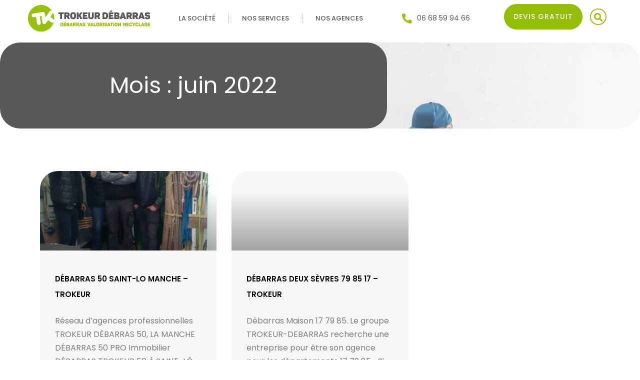

--- FILE ---
content_type: text/html; charset=UTF-8
request_url: https://trokeur-debarras.fr/2022/06/page/3/
body_size: 38819
content:
<!DOCTYPE html>
<html lang="fr-FR" prefix="og: https://ogp.me/ns#">
<head><!--WPC_INSERT_CRITICAL--><!--WPC_INSERT_PRELOAD-->
	<meta charset="UTF-8">
	<meta name="viewport" content="width=device-width, initial-scale=1.0, viewport-fit=cover" />		<link rel="dns-prefetch" href="https://optimizerwpc.b-cdn.net" /><link rel="preconnect" href="https://optimizerwpc.b-cdn.net"><link rel="dns-prefetch" href="//trokeurdebarrasfrf3f26.zapwp.com" /><link rel="preconnect" href="https://trokeurdebarrasfrf3f26.zapwp.com"><meta name="format-detection" content="telephone=no">
<meta name="viewport" content="width=device-width, initial-scale=1, maximum-scale=1" />
<link rel="shortcut icon" href="https://trokeurdebarrasfrf3f26.zapwp.com/q:i/r:0/wp:1/w:1/u:https://trokeur-debarras.fr/wp-content/uploads/2022/03/fav.png" type="image/x-icon" />
<meta name="theme-color" content="#ffffff" media="(prefers-color-scheme: light)">
<meta name="theme-color" content="#ffffff" media="(prefers-color-scheme: dark)">


<title>juin 2022 - Page 3 à 3 - SERVICEs DÉBARRAS MAISON BROCANTE VALORISATION</title>
<meta name="robots" content="follow, noindex"/>
<meta property="og:locale" content="fr_FR" />
<meta property="og:type" content="article" />
<meta property="og:title" content="juin 2022 - Page 3 à 3 - SERVICEs DÉBARRAS MAISON BROCANTE VALORISATION" />
<meta property="og:url" content="https://trokeur-debarras.fr/2022/06/page/3/" />
<meta property="og:site_name" content="SERVICEs DÉBARRAS MAISON BROCANTE VALORISATION" />
<meta name="twitter:card" content="summary_large_image" />
<script data-wpc-att="excluded" type="application/ld+json" class="rank-math-schema">{"@context":"https://schema.org","@graph":[{"@type":"Place","@id":"https://trokeur-debarras.fr/#place","geo":{"@type":"GeoCoordinates","latitude":"49.1023583","longitude":"-1.0753821"},"hasMap":"https://www.google.com/maps/search/?api=1&amp;query=49.1023583,-1.0753821,17z","address":{"@type":"PostalAddress","streetAddress":"500 rue Jules Vall\u00e8s","addressLocality":"Saint L\u00f4","addressRegion":"La Manche","postalCode":"50000","addressCountry":"France"}},{"@type":"ProfessionalService","@id":"https://trokeur-debarras.fr/#organization","name":"TROKEUR D\u00c9BARRAS","url":"https://trokeur-debarras.fr","email":"contact@trokeur-debarras.fr","address":{"@type":"PostalAddress","streetAddress":"500 rue Jules Vall\u00e8s","addressLocality":"Saint L\u00f4","addressRegion":"La Manche","postalCode":"50000","addressCountry":"France"},"logo":{"@type":"ImageObject","@id":"https://trokeur-debarras.fr/#logo","url":"https://trokeurdebarrasfrf3f26.zapwp.com/m:0/a:https://trokeur-debarras.fr/wp-content/uploads/2022/03/top2logo.svg","contentUrl":"https://trokeurdebarrasfrf3f26.zapwp.com/m:0/a:https://trokeur-debarras.fr/wp-content/uploads/2022/03/top2logo.svg","caption":"TROKEUR D\u00c9BARRAS","inLanguage":"fr-FR","width":"619","height":"133"},"priceRange":"$","openingHours":["Monday,Tuesday,Wednesday,Thursday,Friday,Saturday,Sunday 09:00-17:00"],"location":{"@id":"https://trokeur-debarras.fr/#place"},"image":{"@id":"https://trokeur-debarras.fr/#logo"},"telephone":"+33980615380"},{"@type":"WebSite","@id":"https://trokeur-debarras.fr/#website","url":"https://trokeur-debarras.fr","name":"TROKEUR D\u00c9BARRAS","publisher":{"@id":"https://trokeur-debarras.fr/#organization"},"inLanguage":"fr-FR"},{"@type":"BreadcrumbList","@id":"https://trokeur-debarras.fr/2022/06/page/3/#breadcrumb","itemListElement":[{"@type":"ListItem","position":"1","item":{"@id":"https://trokeur-debarras.fr","name":"Accueil"}},{"@type":"ListItem","position":"2","item":{"@id":"https://trokeur-debarras.fr/2022/","name":"Archives pour"}},{"@type":"ListItem","position":"3","item":{"@id":"https://trokeur-debarras.fr/2022/06/","name":"Archives pour"}}]},{"@type":"CollectionPage","@id":"https://trokeur-debarras.fr/2022/06/page/3/#webpage","url":"https://trokeur-debarras.fr/2022/06/page/3/","name":"juin 2022 - Page 3 \u00e0 3 - SERVICEs D\u00c9BARRAS MAISON BROCANTE VALORISATION","isPartOf":{"@id":"https://trokeur-debarras.fr/#website"},"inLanguage":"fr-FR","breadcrumb":{"@id":"https://trokeur-debarras.fr/2022/06/page/3/#breadcrumb"}}]}</script>


<link rel='dns-prefetch' href='//fonts.googleapis.com' />
<link rel="alternate" type="application/rss+xml" title="SERVICEs DÉBARRAS MAISON BROCANTE VALORISATION &raquo; Flux" href="https://trokeur-debarras.fr/feed/" />
<link rel="alternate" type="application/rss+xml" title="SERVICEs DÉBARRAS MAISON BROCANTE VALORISATION &raquo; Flux des commentaires" href="https://trokeur-debarras.fr/comments/feed/" />
<style id='wp-img-auto-sizes-contain-inline-css' type='text/css'>
img:is([sizes=auto i],[sizes^="auto," i]){contain-intrinsic-size:3000px 1500px}
/*# sourceURL=wp-img-auto-sizes-contain-inline-css */
</style>
<style id='classic-theme-styles-inline-css' type='text/css'>
/*! This file is auto-generated */
.wp-block-button__link{color:#fff;background-color:#32373c;border-radius:9999px;box-shadow:none;text-decoration:none;padding:calc(.667em + 2px) calc(1.333em + 2px);font-size:1.125em}.wp-block-file__button{background:#32373c;color:#fff;text-decoration:none}
/*# sourceURL=/wp-includes/css/classic-themes.min.css */
</style>
<link rel='stylesheet' id='sm-style-css' href='https://trokeurdebarrasfrf3f26.zapwp.com/m:0/a:https://trokeur-debarras.fr/wp-content/plugins/wp-show-more/wpsm-style.css?icv=3f54eb' type='text/css' media='all' />
<link rel='stylesheet' id='grw-public-main-css-css' href='https://trokeur-debarras.fr/wp-content/plugins/widget-google-reviews/assets/css/public-main.css' type='text/css' media='all' />
<link rel='stylesheet' id='mfn-be-css' href='https://trokeurdebarrasfrf3f26.zapwp.com/m:0/a:https://trokeur-debarras.fr/wp-content/themes/betheme/css/be.css?icv=3f54eb' type='text/css' media='all' />
<link rel='stylesheet' id='mfn-animations-css' href='https://trokeurdebarrasfrf3f26.zapwp.com/m:0/a:https://trokeur-debarras.fr/wp-content/themes/betheme/assets/animations/animations.min.css?icv=3f54eb' type='text/css' media='all' />
<link rel='stylesheet' id='mfn-font-awesome-css' href='https://trokeurdebarrasfrf3f26.zapwp.com/m:0/a:https://trokeur-debarras.fr/wp-content/themes/betheme/fonts/fontawesome/fontawesome.css?icv=3f54eb' type='text/css' media='all' />
<link rel='stylesheet' id='mfn-jplayer-css' href='https://trokeurdebarrasfrf3f26.zapwp.com/m:0/a:https://trokeur-debarras.fr/wp-content/themes/betheme/assets/jplayer/css/jplayer.blue.monday.min.css?icv=3f54eb' type='text/css' media='all' />
<link rel='stylesheet' id='mfn-responsive-css' href='https://trokeurdebarrasfrf3f26.zapwp.com/m:0/a:https://trokeur-debarras.fr/wp-content/themes/betheme/css/responsive.css?icv=3f54eb' type='text/css' media='all' />
<link rel='stylesheet' id='mfn-fonts-css' href='https://fonts.googleapis.com/css?family=Poppins%3A1%2C300%2C400%2C400italic%2C500%2C600%2C700%2C700italic&#038;display=swap&#038;ver=6.9' type='text/css' media='all' />
<link rel='stylesheet' id='elementor-frontend-css' href='https://trokeurdebarrasfrf3f26.zapwp.com/m:0/a:https://trokeur-debarras.fr/wp-content/uploads/elementor/css/custom-frontend.min.css?icv=3f54eb' type='text/css' media='all' />
<style id='elementor-frontend-inline-css' type='text/css'>
@-webkit-keyframes ha_fadeIn{0%{opacity:0}to{opacity:1}}@keyframes ha_fadeIn{0%{opacity:0}to{opacity:1}}@-webkit-keyframes ha_zoomIn{0%{opacity:0;-webkit-transform:scale3d(.3,.3,.3);transform:scale3d(.3,.3,.3)}50%{opacity:1}}@keyframes ha_zoomIn{0%{opacity:0;-webkit-transform:scale3d(.3,.3,.3);transform:scale3d(.3,.3,.3)}50%{opacity:1}}@-webkit-keyframes ha_rollIn{0%{opacity:0;-webkit-transform:translate3d(-100%,0,0) rotate3d(0,0,1,-120deg);transform:translate3d(-100%,0,0) rotate3d(0,0,1,-120deg)}to{opacity:1}}@keyframes ha_rollIn{0%{opacity:0;-webkit-transform:translate3d(-100%,0,0) rotate3d(0,0,1,-120deg);transform:translate3d(-100%,0,0) rotate3d(0,0,1,-120deg)}to{opacity:1}}@-webkit-keyframes ha_bounce{0%,20%,53%,to{-webkit-animation-timing-function:cubic-bezier(.215,.61,.355,1);animation-timing-function:cubic-bezier(.215,.61,.355,1)}40%,43%{-webkit-transform:translate3d(0,-30px,0) scaleY(1.1);transform:translate3d(0,-30px,0) scaleY(1.1);-webkit-animation-timing-function:cubic-bezier(.755,.05,.855,.06);animation-timing-function:cubic-bezier(.755,.05,.855,.06)}70%{-webkit-transform:translate3d(0,-15px,0) scaleY(1.05);transform:translate3d(0,-15px,0) scaleY(1.05);-webkit-animation-timing-function:cubic-bezier(.755,.05,.855,.06);animation-timing-function:cubic-bezier(.755,.05,.855,.06)}80%{-webkit-transition-timing-function:cubic-bezier(.215,.61,.355,1);transition-timing-function:cubic-bezier(.215,.61,.355,1);-webkit-transform:translate3d(0,0,0) scaleY(.95);transform:translate3d(0,0,0) scaleY(.95)}90%{-webkit-transform:translate3d(0,-4px,0) scaleY(1.02);transform:translate3d(0,-4px,0) scaleY(1.02)}}@keyframes ha_bounce{0%,20%,53%,to{-webkit-animation-timing-function:cubic-bezier(.215,.61,.355,1);animation-timing-function:cubic-bezier(.215,.61,.355,1)}40%,43%{-webkit-transform:translate3d(0,-30px,0) scaleY(1.1);transform:translate3d(0,-30px,0) scaleY(1.1);-webkit-animation-timing-function:cubic-bezier(.755,.05,.855,.06);animation-timing-function:cubic-bezier(.755,.05,.855,.06)}70%{-webkit-transform:translate3d(0,-15px,0) scaleY(1.05);transform:translate3d(0,-15px,0) scaleY(1.05);-webkit-animation-timing-function:cubic-bezier(.755,.05,.855,.06);animation-timing-function:cubic-bezier(.755,.05,.855,.06)}80%{-webkit-transition-timing-function:cubic-bezier(.215,.61,.355,1);transition-timing-function:cubic-bezier(.215,.61,.355,1);-webkit-transform:translate3d(0,0,0) scaleY(.95);transform:translate3d(0,0,0) scaleY(.95)}90%{-webkit-transform:translate3d(0,-4px,0) scaleY(1.02);transform:translate3d(0,-4px,0) scaleY(1.02)}}@-webkit-keyframes ha_bounceIn{0%,20%,40%,60%,80%,to{-webkit-animation-timing-function:cubic-bezier(.215,.61,.355,1);animation-timing-function:cubic-bezier(.215,.61,.355,1)}0%{opacity:0;-webkit-transform:scale3d(.3,.3,.3);transform:scale3d(.3,.3,.3)}20%{-webkit-transform:scale3d(1.1,1.1,1.1);transform:scale3d(1.1,1.1,1.1)}40%{-webkit-transform:scale3d(.9,.9,.9);transform:scale3d(.9,.9,.9)}60%{opacity:1;-webkit-transform:scale3d(1.03,1.03,1.03);transform:scale3d(1.03,1.03,1.03)}80%{-webkit-transform:scale3d(.97,.97,.97);transform:scale3d(.97,.97,.97)}to{opacity:1}}@keyframes ha_bounceIn{0%,20%,40%,60%,80%,to{-webkit-animation-timing-function:cubic-bezier(.215,.61,.355,1);animation-timing-function:cubic-bezier(.215,.61,.355,1)}0%{opacity:0;-webkit-transform:scale3d(.3,.3,.3);transform:scale3d(.3,.3,.3)}20%{-webkit-transform:scale3d(1.1,1.1,1.1);transform:scale3d(1.1,1.1,1.1)}40%{-webkit-transform:scale3d(.9,.9,.9);transform:scale3d(.9,.9,.9)}60%{opacity:1;-webkit-transform:scale3d(1.03,1.03,1.03);transform:scale3d(1.03,1.03,1.03)}80%{-webkit-transform:scale3d(.97,.97,.97);transform:scale3d(.97,.97,.97)}to{opacity:1}}@-webkit-keyframes ha_flipInX{0%{opacity:0;-webkit-transform:perspective(400px) rotate3d(1,0,0,90deg);transform:perspective(400px) rotate3d(1,0,0,90deg);-webkit-animation-timing-function:ease-in;animation-timing-function:ease-in}40%{-webkit-transform:perspective(400px) rotate3d(1,0,0,-20deg);transform:perspective(400px) rotate3d(1,0,0,-20deg);-webkit-animation-timing-function:ease-in;animation-timing-function:ease-in}60%{opacity:1;-webkit-transform:perspective(400px) rotate3d(1,0,0,10deg);transform:perspective(400px) rotate3d(1,0,0,10deg)}80%{-webkit-transform:perspective(400px) rotate3d(1,0,0,-5deg);transform:perspective(400px) rotate3d(1,0,0,-5deg)}}@keyframes ha_flipInX{0%{opacity:0;-webkit-transform:perspective(400px) rotate3d(1,0,0,90deg);transform:perspective(400px) rotate3d(1,0,0,90deg);-webkit-animation-timing-function:ease-in;animation-timing-function:ease-in}40%{-webkit-transform:perspective(400px) rotate3d(1,0,0,-20deg);transform:perspective(400px) rotate3d(1,0,0,-20deg);-webkit-animation-timing-function:ease-in;animation-timing-function:ease-in}60%{opacity:1;-webkit-transform:perspective(400px) rotate3d(1,0,0,10deg);transform:perspective(400px) rotate3d(1,0,0,10deg)}80%{-webkit-transform:perspective(400px) rotate3d(1,0,0,-5deg);transform:perspective(400px) rotate3d(1,0,0,-5deg)}}@-webkit-keyframes ha_flipInY{0%{opacity:0;-webkit-transform:perspective(400px) rotate3d(0,1,0,90deg);transform:perspective(400px) rotate3d(0,1,0,90deg);-webkit-animation-timing-function:ease-in;animation-timing-function:ease-in}40%{-webkit-transform:perspective(400px) rotate3d(0,1,0,-20deg);transform:perspective(400px) rotate3d(0,1,0,-20deg);-webkit-animation-timing-function:ease-in;animation-timing-function:ease-in}60%{opacity:1;-webkit-transform:perspective(400px) rotate3d(0,1,0,10deg);transform:perspective(400px) rotate3d(0,1,0,10deg)}80%{-webkit-transform:perspective(400px) rotate3d(0,1,0,-5deg);transform:perspective(400px) rotate3d(0,1,0,-5deg)}}@keyframes ha_flipInY{0%{opacity:0;-webkit-transform:perspective(400px) rotate3d(0,1,0,90deg);transform:perspective(400px) rotate3d(0,1,0,90deg);-webkit-animation-timing-function:ease-in;animation-timing-function:ease-in}40%{-webkit-transform:perspective(400px) rotate3d(0,1,0,-20deg);transform:perspective(400px) rotate3d(0,1,0,-20deg);-webkit-animation-timing-function:ease-in;animation-timing-function:ease-in}60%{opacity:1;-webkit-transform:perspective(400px) rotate3d(0,1,0,10deg);transform:perspective(400px) rotate3d(0,1,0,10deg)}80%{-webkit-transform:perspective(400px) rotate3d(0,1,0,-5deg);transform:perspective(400px) rotate3d(0,1,0,-5deg)}}@-webkit-keyframes ha_swing{20%{-webkit-transform:rotate3d(0,0,1,15deg);transform:rotate3d(0,0,1,15deg)}40%{-webkit-transform:rotate3d(0,0,1,-10deg);transform:rotate3d(0,0,1,-10deg)}60%{-webkit-transform:rotate3d(0,0,1,5deg);transform:rotate3d(0,0,1,5deg)}80%{-webkit-transform:rotate3d(0,0,1,-5deg);transform:rotate3d(0,0,1,-5deg)}}@keyframes ha_swing{20%{-webkit-transform:rotate3d(0,0,1,15deg);transform:rotate3d(0,0,1,15deg)}40%{-webkit-transform:rotate3d(0,0,1,-10deg);transform:rotate3d(0,0,1,-10deg)}60%{-webkit-transform:rotate3d(0,0,1,5deg);transform:rotate3d(0,0,1,5deg)}80%{-webkit-transform:rotate3d(0,0,1,-5deg);transform:rotate3d(0,0,1,-5deg)}}@-webkit-keyframes ha_slideInDown{0%{visibility:visible;-webkit-transform:translate3d(0,-100%,0);transform:translate3d(0,-100%,0)}}@keyframes ha_slideInDown{0%{visibility:visible;-webkit-transform:translate3d(0,-100%,0);transform:translate3d(0,-100%,0)}}@-webkit-keyframes ha_slideInUp{0%{visibility:visible;-webkit-transform:translate3d(0,100%,0);transform:translate3d(0,100%,0)}}@keyframes ha_slideInUp{0%{visibility:visible;-webkit-transform:translate3d(0,100%,0);transform:translate3d(0,100%,0)}}@-webkit-keyframes ha_slideInLeft{0%{visibility:visible;-webkit-transform:translate3d(-100%,0,0);transform:translate3d(-100%,0,0)}}@keyframes ha_slideInLeft{0%{visibility:visible;-webkit-transform:translate3d(-100%,0,0);transform:translate3d(-100%,0,0)}}@-webkit-keyframes ha_slideInRight{0%{visibility:visible;-webkit-transform:translate3d(100%,0,0);transform:translate3d(100%,0,0)}}@keyframes ha_slideInRight{0%{visibility:visible;-webkit-transform:translate3d(100%,0,0);transform:translate3d(100%,0,0)}}.ha_fadeIn{-webkit-animation-name:ha_fadeIn;animation-name:ha_fadeIn}.ha_zoomIn{-webkit-animation-name:ha_zoomIn;animation-name:ha_zoomIn}.ha_rollIn{-webkit-animation-name:ha_rollIn;animation-name:ha_rollIn}.ha_bounce{-webkit-transform-origin:center bottom;-ms-transform-origin:center bottom;transform-origin:center bottom;-webkit-animation-name:ha_bounce;animation-name:ha_bounce}.ha_bounceIn{-webkit-animation-name:ha_bounceIn;animation-name:ha_bounceIn;-webkit-animation-duration:.75s;-webkit-animation-duration:calc(var(--animate-duration)*.75);animation-duration:.75s;animation-duration:calc(var(--animate-duration)*.75)}.ha_flipInX,.ha_flipInY{-webkit-animation-name:ha_flipInX;animation-name:ha_flipInX;-webkit-backface-visibility:visible!important;backface-visibility:visible!important}.ha_flipInY{-webkit-animation-name:ha_flipInY;animation-name:ha_flipInY}.ha_swing{-webkit-transform-origin:top center;-ms-transform-origin:top center;transform-origin:top center;-webkit-animation-name:ha_swing;animation-name:ha_swing}.ha_slideInDown{-webkit-animation-name:ha_slideInDown;animation-name:ha_slideInDown}.ha_slideInUp{-webkit-animation-name:ha_slideInUp;animation-name:ha_slideInUp}.ha_slideInLeft{-webkit-animation-name:ha_slideInLeft;animation-name:ha_slideInLeft}.ha_slideInRight{-webkit-animation-name:ha_slideInRight;animation-name:ha_slideInRight}.ha-css-transform-yes{-webkit-transition-duration:var(--ha-tfx-transition-duration, .2s);transition-duration:var(--ha-tfx-transition-duration, .2s);-webkit-transition-property:-webkit-transform;transition-property:transform;transition-property:transform,-webkit-transform;-webkit-transform:translate(var(--ha-tfx-translate-x, 0),var(--ha-tfx-translate-y, 0)) scale(var(--ha-tfx-scale-x, 1),var(--ha-tfx-scale-y, 1)) skew(var(--ha-tfx-skew-x, 0),var(--ha-tfx-skew-y, 0)) rotateX(var(--ha-tfx-rotate-x, 0)) rotateY(var(--ha-tfx-rotate-y, 0)) rotateZ(var(--ha-tfx-rotate-z, 0));transform:translate(var(--ha-tfx-translate-x, 0),var(--ha-tfx-translate-y, 0)) scale(var(--ha-tfx-scale-x, 1),var(--ha-tfx-scale-y, 1)) skew(var(--ha-tfx-skew-x, 0),var(--ha-tfx-skew-y, 0)) rotateX(var(--ha-tfx-rotate-x, 0)) rotateY(var(--ha-tfx-rotate-y, 0)) rotateZ(var(--ha-tfx-rotate-z, 0))}.ha-css-transform-yes:hover{-webkit-transform:translate(var(--ha-tfx-translate-x-hover, var(--ha-tfx-translate-x, 0)),var(--ha-tfx-translate-y-hover, var(--ha-tfx-translate-y, 0))) scale(var(--ha-tfx-scale-x-hover, var(--ha-tfx-scale-x, 1)),var(--ha-tfx-scale-y-hover, var(--ha-tfx-scale-y, 1))) skew(var(--ha-tfx-skew-x-hover, var(--ha-tfx-skew-x, 0)),var(--ha-tfx-skew-y-hover, var(--ha-tfx-skew-y, 0))) rotateX(var(--ha-tfx-rotate-x-hover, var(--ha-tfx-rotate-x, 0))) rotateY(var(--ha-tfx-rotate-y-hover, var(--ha-tfx-rotate-y, 0))) rotateZ(var(--ha-tfx-rotate-z-hover, var(--ha-tfx-rotate-z, 0)));transform:translate(var(--ha-tfx-translate-x-hover, var(--ha-tfx-translate-x, 0)),var(--ha-tfx-translate-y-hover, var(--ha-tfx-translate-y, 0))) scale(var(--ha-tfx-scale-x-hover, var(--ha-tfx-scale-x, 1)),var(--ha-tfx-scale-y-hover, var(--ha-tfx-scale-y, 1))) skew(var(--ha-tfx-skew-x-hover, var(--ha-tfx-skew-x, 0)),var(--ha-tfx-skew-y-hover, var(--ha-tfx-skew-y, 0))) rotateX(var(--ha-tfx-rotate-x-hover, var(--ha-tfx-rotate-x, 0))) rotateY(var(--ha-tfx-rotate-y-hover, var(--ha-tfx-rotate-y, 0))) rotateZ(var(--ha-tfx-rotate-z-hover, var(--ha-tfx-rotate-z, 0)))}.happy-addon>.elementor-widget-container{word-wrap:break-word;overflow-wrap:break-word}.happy-addon>.elementor-widget-container,.happy-addon>.elementor-widget-container *{-webkit-box-sizing:border-box;box-sizing:border-box}.happy-addon p:empty{display:none}.happy-addon .elementor-inline-editing{min-height:auto!important}.happy-addon-pro img{max-width:100%;height:auto;-o-object-fit:cover;object-fit:cover}.ha-screen-reader-text{position:absolute;overflow:hidden;clip:rect(1px,1px,1px,1px);margin:-1px;padding:0;width:1px;height:1px;border:0;word-wrap:normal!important;-webkit-clip-path:inset(50%);clip-path:inset(50%)}.ha-has-bg-overlay>.elementor-widget-container{position:relative;z-index:1}.ha-has-bg-overlay>.elementor-widget-container:before{position:absolute;top:0;left:0;z-index:-1;width:100%;height:100%;content:""}.ha-popup--is-enabled .ha-js-popup,.ha-popup--is-enabled .ha-js-popup img{cursor:-webkit-zoom-in!important;cursor:zoom-in!important}.mfp-wrap .mfp-arrow,.mfp-wrap .mfp-close{background-color:transparent}.mfp-wrap .mfp-arrow:focus,.mfp-wrap .mfp-close:focus{outline-width:thin}.ha-advanced-tooltip-enable{position:relative;cursor:pointer;--ha-tooltip-arrow-color:black;--ha-tooltip-arrow-distance:0}.ha-advanced-tooltip-enable .ha-advanced-tooltip-content{position:absolute;z-index:999;display:none;padding:5px 0;width:120px;height:auto;border-radius:6px;background-color:#000;color:#fff;text-align:center;opacity:0}.ha-advanced-tooltip-enable .ha-advanced-tooltip-content::after{position:absolute;border-width:5px;border-style:solid;content:""}.ha-advanced-tooltip-enable .ha-advanced-tooltip-content.no-arrow::after{visibility:hidden}.ha-advanced-tooltip-enable .ha-advanced-tooltip-content.show{display:inline-block;opacity:1}.ha-advanced-tooltip-enable.ha-advanced-tooltip-top .ha-advanced-tooltip-content,body[data-elementor-device-mode=tablet] .ha-advanced-tooltip-enable.ha-advanced-tooltip-tablet-top .ha-advanced-tooltip-content{top:unset;right:0;bottom:calc(101% + var(--ha-tooltip-arrow-distance));left:0;margin:0 auto}.ha-advanced-tooltip-enable.ha-advanced-tooltip-top .ha-advanced-tooltip-content::after,body[data-elementor-device-mode=tablet] .ha-advanced-tooltip-enable.ha-advanced-tooltip-tablet-top .ha-advanced-tooltip-content::after{top:100%;right:unset;bottom:unset;left:50%;border-color:var(--ha-tooltip-arrow-color) transparent transparent transparent;-webkit-transform:translateX(-50%);-ms-transform:translateX(-50%);transform:translateX(-50%)}.ha-advanced-tooltip-enable.ha-advanced-tooltip-bottom .ha-advanced-tooltip-content,body[data-elementor-device-mode=tablet] .ha-advanced-tooltip-enable.ha-advanced-tooltip-tablet-bottom .ha-advanced-tooltip-content{top:calc(101% + var(--ha-tooltip-arrow-distance));right:0;bottom:unset;left:0;margin:0 auto}.ha-advanced-tooltip-enable.ha-advanced-tooltip-bottom .ha-advanced-tooltip-content::after,body[data-elementor-device-mode=tablet] .ha-advanced-tooltip-enable.ha-advanced-tooltip-tablet-bottom .ha-advanced-tooltip-content::after{top:unset;right:unset;bottom:100%;left:50%;border-color:transparent transparent var(--ha-tooltip-arrow-color) transparent;-webkit-transform:translateX(-50%);-ms-transform:translateX(-50%);transform:translateX(-50%)}.ha-advanced-tooltip-enable.ha-advanced-tooltip-left .ha-advanced-tooltip-content,body[data-elementor-device-mode=tablet] .ha-advanced-tooltip-enable.ha-advanced-tooltip-tablet-left .ha-advanced-tooltip-content{top:50%;right:calc(101% + var(--ha-tooltip-arrow-distance));bottom:unset;left:unset;-webkit-transform:translateY(-50%);-ms-transform:translateY(-50%);transform:translateY(-50%)}.ha-advanced-tooltip-enable.ha-advanced-tooltip-left .ha-advanced-tooltip-content::after,body[data-elementor-device-mode=tablet] .ha-advanced-tooltip-enable.ha-advanced-tooltip-tablet-left .ha-advanced-tooltip-content::after{top:50%;right:unset;bottom:unset;left:100%;border-color:transparent transparent transparent var(--ha-tooltip-arrow-color);-webkit-transform:translateY(-50%);-ms-transform:translateY(-50%);transform:translateY(-50%)}.ha-advanced-tooltip-enable.ha-advanced-tooltip-right .ha-advanced-tooltip-content,body[data-elementor-device-mode=tablet] .ha-advanced-tooltip-enable.ha-advanced-tooltip-tablet-right .ha-advanced-tooltip-content{top:50%;right:unset;bottom:unset;left:calc(101% + var(--ha-tooltip-arrow-distance));-webkit-transform:translateY(-50%);-ms-transform:translateY(-50%);transform:translateY(-50%)}.ha-advanced-tooltip-enable.ha-advanced-tooltip-right .ha-advanced-tooltip-content::after,body[data-elementor-device-mode=tablet] .ha-advanced-tooltip-enable.ha-advanced-tooltip-tablet-right .ha-advanced-tooltip-content::after{top:50%;right:100%;bottom:unset;left:unset;border-color:transparent var(--ha-tooltip-arrow-color) transparent transparent;-webkit-transform:translateY(-50%);-ms-transform:translateY(-50%);transform:translateY(-50%)}body[data-elementor-device-mode=mobile] .ha-advanced-tooltip-enable.ha-advanced-tooltip-mobile-top .ha-advanced-tooltip-content{top:unset;right:0;bottom:calc(101% + var(--ha-tooltip-arrow-distance));left:0;margin:0 auto}body[data-elementor-device-mode=mobile] .ha-advanced-tooltip-enable.ha-advanced-tooltip-mobile-top .ha-advanced-tooltip-content::after{top:100%;right:unset;bottom:unset;left:50%;border-color:var(--ha-tooltip-arrow-color) transparent transparent transparent;-webkit-transform:translateX(-50%);-ms-transform:translateX(-50%);transform:translateX(-50%)}body[data-elementor-device-mode=mobile] .ha-advanced-tooltip-enable.ha-advanced-tooltip-mobile-bottom .ha-advanced-tooltip-content{top:calc(101% + var(--ha-tooltip-arrow-distance));right:0;bottom:unset;left:0;margin:0 auto}body[data-elementor-device-mode=mobile] .ha-advanced-tooltip-enable.ha-advanced-tooltip-mobile-bottom .ha-advanced-tooltip-content::after{top:unset;right:unset;bottom:100%;left:50%;border-color:transparent transparent var(--ha-tooltip-arrow-color) transparent;-webkit-transform:translateX(-50%);-ms-transform:translateX(-50%);transform:translateX(-50%)}body[data-elementor-device-mode=mobile] .ha-advanced-tooltip-enable.ha-advanced-tooltip-mobile-left .ha-advanced-tooltip-content{top:50%;right:calc(101% + var(--ha-tooltip-arrow-distance));bottom:unset;left:unset;-webkit-transform:translateY(-50%);-ms-transform:translateY(-50%);transform:translateY(-50%)}body[data-elementor-device-mode=mobile] .ha-advanced-tooltip-enable.ha-advanced-tooltip-mobile-left .ha-advanced-tooltip-content::after{top:50%;right:unset;bottom:unset;left:100%;border-color:transparent transparent transparent var(--ha-tooltip-arrow-color);-webkit-transform:translateY(-50%);-ms-transform:translateY(-50%);transform:translateY(-50%)}body[data-elementor-device-mode=mobile] .ha-advanced-tooltip-enable.ha-advanced-tooltip-mobile-right .ha-advanced-tooltip-content{top:50%;right:unset;bottom:unset;left:calc(101% + var(--ha-tooltip-arrow-distance));-webkit-transform:translateY(-50%);-ms-transform:translateY(-50%);transform:translateY(-50%)}body[data-elementor-device-mode=mobile] .ha-advanced-tooltip-enable.ha-advanced-tooltip-mobile-right .ha-advanced-tooltip-content::after{top:50%;right:100%;bottom:unset;left:unset;border-color:transparent var(--ha-tooltip-arrow-color) transparent transparent;-webkit-transform:translateY(-50%);-ms-transform:translateY(-50%);transform:translateY(-50%)}body.elementor-editor-active .happy-addon.ha-gravityforms .gform_wrapper{display:block!important}.ha-scroll-to-top-wrap.ha-scroll-to-top-hide{display:none}.ha-scroll-to-top-wrap.edit-mode,.ha-scroll-to-top-wrap.single-page-off{display:none!important}.ha-scroll-to-top-button{position:fixed;right:15px;bottom:15px;z-index:9999;display:-webkit-box;display:-webkit-flex;display:-ms-flexbox;display:flex;-webkit-box-align:center;-webkit-align-items:center;align-items:center;-ms-flex-align:center;-webkit-box-pack:center;-ms-flex-pack:center;-webkit-justify-content:center;justify-content:center;width:50px;height:50px;border-radius:50px;background-color:#5636d1;color:#fff;text-align:center;opacity:1;cursor:pointer;-webkit-transition:all .3s;transition:all .3s}.ha-scroll-to-top-button i{color:#fff;font-size:16px}.ha-scroll-to-top-button:hover{background-color:#e2498a}
/*# sourceURL=elementor-frontend-inline-css */
</style>
<link rel='stylesheet' id='widget-image-css' href='https://trokeurdebarrasfrf3f26.zapwp.com/m:0/a:https://trokeur-debarras.fr/wp-content/plugins/elementor/assets/css/widget-image.min.css?icv=3f54eb' type='text/css' media='all' />
<link rel='stylesheet' id='widget-spacer-css' href='https://trokeurdebarrasfrf3f26.zapwp.com/m:0/a:https://trokeur-debarras.fr/wp-content/plugins/elementor/assets/css/widget-spacer.min.css?icv=3f54eb' type='text/css' media='all' />
<link rel='stylesheet' id='widget-nav-menu-css' href='https://trokeurdebarrasfrf3f26.zapwp.com/m:0/a:https://trokeur-debarras.fr/wp-content/uploads/elementor/css/custom-pro-widget-nav-menu.min.css?icv=3f54eb' type='text/css' media='all' />
<link rel='stylesheet' id='widget-icon-list-css' href='https://trokeurdebarrasfrf3f26.zapwp.com/m:0/a:https://trokeur-debarras.fr/wp-content/uploads/elementor/css/custom-widget-icon-list.min.css?icv=3f54eb' type='text/css' media='all' />
<link rel='stylesheet' id='widget-search-form-css' href='https://trokeurdebarrasfrf3f26.zapwp.com/m:0/a:https://trokeur-debarras.fr/wp-content/plugins/elementor-pro/assets/css/widget-search-form.min.css?icv=3f54eb' type='text/css' media='all' />
<link rel='preload' href='https://trokeurdebarrasfrf3f26.zapwp.com/m:0/a:https://trokeur-debarras.fr/wp-content/plugins/elementor/assets/lib/font-awesome/css/fontawesome.min.css?icv=3f54eb' as='style' media='all' onload="this.onload=null;this.rel='stylesheet'" />
<link rel='preload' href='https://trokeurdebarrasfrf3f26.zapwp.com/m:0/a:https://trokeur-debarras.fr/wp-content/plugins/elementor/assets/lib/font-awesome/css/solid.min.css?icv=3f54eb' as='style' media='all' onload="this.onload=null;this.rel='stylesheet'" />
<link rel='stylesheet' id='e-animation-fadeInRight-css' href='https://trokeurdebarrasfrf3f26.zapwp.com/m:0/a:https://trokeur-debarras.fr/wp-content/plugins/elementor/assets/lib/animations/styles/fadeInRight.min.css?icv=3f54eb' type='text/css' media='all' />
<link rel='stylesheet' id='e-popup-css' href='https://trokeurdebarrasfrf3f26.zapwp.com/m:0/a:https://trokeur-debarras.fr/wp-content/plugins/elementor-pro/assets/css/conditionals/popup.min.css?icv=3f54eb' type='text/css' media='all' />
<link rel='stylesheet' id='e-sticky-css' href='https://trokeurdebarrasfrf3f26.zapwp.com/m:0/a:https://trokeur-debarras.fr/wp-content/plugins/elementor-pro/assets/css/modules/sticky.min.css?icv=3f54eb' type='text/css' media='all' />
<link rel='stylesheet' id='widget-heading-css' href='https://trokeurdebarrasfrf3f26.zapwp.com/m:0/a:https://trokeur-debarras.fr/wp-content/plugins/elementor/assets/css/widget-heading.min.css?icv=3f54eb' type='text/css' media='all' />
<link rel='stylesheet' id='widget-social-icons-css' href='https://trokeurdebarrasfrf3f26.zapwp.com/m:0/a:https://trokeur-debarras.fr/wp-content/plugins/elementor/assets/css/widget-social-icons.min.css?icv=3f54eb' type='text/css' media='all' />
<link rel='stylesheet' id='e-apple-webkit-css' href='https://trokeurdebarrasfrf3f26.zapwp.com/m:0/a:https://trokeur-debarras.fr/wp-content/uploads/elementor/css/custom-apple-webkit.min.css?icv=3f54eb' type='text/css' media='all' />
<link rel='stylesheet' id='e-animation-fadeIn-css' href='https://trokeurdebarrasfrf3f26.zapwp.com/m:0/a:https://trokeur-debarras.fr/wp-content/plugins/elementor/assets/lib/animations/styles/fadeIn.min.css?icv=3f54eb' type='text/css' media='all' />
<link rel='stylesheet' id='widget-posts-css' href='https://trokeurdebarrasfrf3f26.zapwp.com/m:0/a:https://trokeur-debarras.fr/wp-content/plugins/elementor-pro/assets/css/widget-posts.min.css?icv=3f54eb' type='text/css' media='all' />
<link rel='stylesheet' id='e-animation-fadeInUp-css' href='https://trokeurdebarrasfrf3f26.zapwp.com/m:0/a:https://trokeur-debarras.fr/wp-content/plugins/elementor/assets/lib/animations/styles/fadeInUp.min.css?icv=3f54eb' type='text/css' media='all' />
<link rel='stylesheet' id='elementor-icons-css' href='https://trokeurdebarrasfrf3f26.zapwp.com/m:0/a:https://trokeur-debarras.fr/wp-content/plugins/elementor/assets/lib/eicons/css/elementor-icons.min.css?icv=3f54eb' type='text/css' media='all' />
<link rel='stylesheet' id='elementor-post-5-css' href='https://trokeurdebarrasfrf3f26.zapwp.com/m:0/a:https://trokeur-debarras.fr/wp-content/uploads/elementor/css/post-5.css?icv=3f54eb' type='text/css' media='all' />
<link rel='preload' href='https://trokeurdebarrasfrf3f26.zapwp.com/m:0/a:https://trokeur-debarras.fr/wp-content/plugins/elementor/assets/lib/font-awesome/css/all.min.css?icv=3f54eb' as='style' media='all' onload="this.onload=null;this.rel='stylesheet'" />
<link rel='preload' href='https://trokeurdebarrasfrf3f26.zapwp.com/m:0/a:https://trokeur-debarras.fr/wp-content/plugins/elementor/assets/lib/font-awesome/css/v4-shims.min.css?icv=3f54eb' as='style' media='all' onload="this.onload=null;this.rel='stylesheet'" />
<link rel='stylesheet' id='elementor-post-1608-css' href='https://trokeurdebarrasfrf3f26.zapwp.com/m:0/a:https://trokeur-debarras.fr/wp-content/uploads/elementor/css/post-1608.css?icv=3f54eb' type='text/css' media='all' />
<link rel='stylesheet' id='happy-icons-css' href='https://trokeurdebarrasfrf3f26.zapwp.com/m:0/a:https://trokeur-debarras.fr/wp-content/plugins/happy-elementor-addons/assets/fonts/style.min.css?icv=3f54eb' type='text/css' media='all' />
<link rel='preload' href='https://trokeurdebarrasfrf3f26.zapwp.com/m:0/a:https://trokeur-debarras.fr/wp-content/plugins/elementor/assets/lib/font-awesome/css/font-awesome.min.css?icv=3f54eb' as='style' media='all' onload="this.onload=null;this.rel='stylesheet'" />
<link rel='stylesheet' id='elementor-post-20-css' href='https://trokeurdebarrasfrf3f26.zapwp.com/m:0/a:https://trokeur-debarras.fr/wp-content/uploads/elementor/css/post-20.css?icv=3f54eb' type='text/css' media='all' />
<link rel='stylesheet' id='elementor-post-458-css' href='https://trokeurdebarrasfrf3f26.zapwp.com/m:0/a:https://trokeur-debarras.fr/wp-content/uploads/elementor/css/post-458.css?icv=3f54eb' type='text/css' media='all' />
<link rel='stylesheet' id='elementor-post-1483-css' href='https://trokeurdebarrasfrf3f26.zapwp.com/m:0/a:https://trokeur-debarras.fr/wp-content/uploads/elementor/css/post-1483.css?icv=3f54eb' type='text/css' media='all' />
<style id='mfn-dynamic-inline-css' type='text/css'>
html{background-color:#ffffff}#Wrapper,#Content,.mfn-popup .mfn-popup-content,.mfn-off-canvas-sidebar .mfn-off-canvas-content-wrapper,.mfn-cart-holder,.mfn-header-login,#Top_bar .search_wrapper,#Top_bar .top_bar_right .mfn-live-search-box,.column_livesearch .mfn-live-search-wrapper,.column_livesearch .mfn-live-search-box{background-color:#ffffff}.layout-boxed.mfn-bebuilder-header.mfn-ui #Wrapper .mfn-only-sample-content{background-color:#ffffff}body:not(.template-slider) #Header{min-height:250px}body.header-below:not(.template-slider) #Header{padding-top:250px}#Footer .widgets_wrapper{padding:70px 0}.has-search-overlay.search-overlay-opened #search-overlay{background-color:rgba(0,0,0,0.6)}.elementor-page.elementor-default #Content .the_content .section_wrapper{max-width:100%}.elementor-page.elementor-default #Content .section.the_content{width:100%}.elementor-page.elementor-default #Content .section_wrapper .the_content_wrapper{margin-left:0;margin-right:0;width:100%}body,span.date_label,.timeline_items li h3 span,input[type="date"],input[type="text"],input[type="password"],input[type="tel"],input[type="email"],input[type="url"],textarea,select,.offer_li .title h3,.mfn-menu-item-megamenu{font-family:"Poppins",-apple-system,BlinkMacSystemFont,"Segoe UI",Roboto,Oxygen-Sans,Ubuntu,Cantarell,"Helvetica Neue",sans-serif}.lead,.big{font-family:"Poppins",-apple-system,BlinkMacSystemFont,"Segoe UI",Roboto,Oxygen-Sans,Ubuntu,Cantarell,"Helvetica Neue",sans-serif}#menu > ul > li > a,#overlay-menu ul li a{font-family:"Poppins",-apple-system,BlinkMacSystemFont,"Segoe UI",Roboto,Oxygen-Sans,Ubuntu,Cantarell,"Helvetica Neue",sans-serif}#Subheader .title{font-family:"Poppins",-apple-system,BlinkMacSystemFont,"Segoe UI",Roboto,Oxygen-Sans,Ubuntu,Cantarell,"Helvetica Neue",sans-serif}h1,h2,h3,h4,.text-logo #logo{font-family:"Poppins",-apple-system,BlinkMacSystemFont,"Segoe UI",Roboto,Oxygen-Sans,Ubuntu,Cantarell,"Helvetica Neue",sans-serif}h5,h6{font-family:"Poppins",-apple-system,BlinkMacSystemFont,"Segoe UI",Roboto,Oxygen-Sans,Ubuntu,Cantarell,"Helvetica Neue",sans-serif}blockquote{font-family:"Poppins",-apple-system,BlinkMacSystemFont,"Segoe UI",Roboto,Oxygen-Sans,Ubuntu,Cantarell,"Helvetica Neue",sans-serif}.chart_box .chart .num,.counter .desc_wrapper .number-wrapper,.how_it_works .image .number,.pricing-box .plan-header .price,.quick_fact .number-wrapper,.woocommerce .product div.entry-summary .price{font-family:"Poppins",-apple-system,BlinkMacSystemFont,"Segoe UI",Roboto,Oxygen-Sans,Ubuntu,Cantarell,"Helvetica Neue",sans-serif}body,.mfn-menu-item-megamenu{font-size:15px;line-height:28px;font-weight:400;letter-spacing:0px}.lead,.big{font-size:17px;line-height:30px;font-weight:400;letter-spacing:0px}#menu > ul > li > a,#overlay-menu ul li a{font-size:15px;font-weight:500;letter-spacing:0px}#overlay-menu ul li a{line-height:22.5px}#Subheader .title{font-size:50px;line-height:60px;font-weight:400;letter-spacing:0px}h1,.text-logo #logo{font-size:50px;line-height:60px;font-weight:500;letter-spacing:0px}h2{font-size:26px;line-height:34px;font-weight:500;letter-spacing:0px}h3,.woocommerce ul.products li.product h3,.woocommerce #customer_login h2{font-size:22px;line-height:28px;font-weight:400;letter-spacing:0px}h4,.woocommerce .woocommerce-order-details__title,.woocommerce .wc-bacs-bank-details-heading,.woocommerce .woocommerce-customer-details h2{font-size:20px;line-height:30px;font-weight:600;letter-spacing:0px}h5{font-size:18px;line-height:30px;font-weight:400;letter-spacing:0px}h6{font-size:15px;line-height:26px;font-weight:700;letter-spacing:0px}#Intro .intro-title{font-size:70px;line-height:70px;font-weight:400;letter-spacing:0px}@media only screen and (min-width:768px) and (max-width:959px){body,.mfn-menu-item-megamenu{font-size:13px;line-height:24px;font-weight:400;letter-spacing:0px}.lead,.big{font-size:14px;line-height:26px;font-weight:400;letter-spacing:0px}#menu > ul > li > a,#overlay-menu ul li a{font-size:13px;font-weight:500;letter-spacing:0px}#overlay-menu ul li a{line-height:19.5px}#Subheader .title{font-size:43px;line-height:51px;font-weight:400;letter-spacing:0px}h1,.text-logo #logo{font-size:43px;line-height:51px;font-weight:500;letter-spacing:0px}h2{font-size:22px;line-height:29px;font-weight:500;letter-spacing:0px}h3,.woocommerce ul.products li.product h3,.woocommerce #customer_login h2{font-size:19px;line-height:24px;font-weight:400;letter-spacing:0px}h4,.woocommerce .woocommerce-order-details__title,.woocommerce .wc-bacs-bank-details-heading,.woocommerce .woocommerce-customer-details h2{font-size:17px;line-height:26px;font-weight:600;letter-spacing:0px}h5{font-size:15px;line-height:26px;font-weight:400;letter-spacing:0px}h6{font-size:13px;line-height:22px;font-weight:700;letter-spacing:0px}#Intro .intro-title{font-size:60px;line-height:60px;font-weight:400;letter-spacing:0px}blockquote{font-size:15px}.chart_box .chart .num{font-size:45px;line-height:45px}.counter .desc_wrapper .number-wrapper{font-size:45px;line-height:45px}.counter .desc_wrapper .title{font-size:14px;line-height:18px}.faq .question .title{font-size:14px}.fancy_heading .title{font-size:38px;line-height:38px}.offer .offer_li .desc_wrapper .title h3{font-size:32px;line-height:32px}.offer_thumb_ul li.offer_thumb_li .desc_wrapper .title h3{font-size:32px;line-height:32px}.pricing-box .plan-header h2{font-size:27px;line-height:27px}.pricing-box .plan-header .price > span{font-size:40px;line-height:40px}.pricing-box .plan-header .price sup.currency{font-size:18px;line-height:18px}.pricing-box .plan-header .price sup.period{font-size:14px;line-height:14px}.quick_fact .number-wrapper{font-size:80px;line-height:80px}.trailer_box .desc h2{font-size:27px;line-height:27px}.widget > h3{font-size:17px;line-height:20px}}@media only screen and (min-width:480px) and (max-width:767px){body,.mfn-menu-item-megamenu{font-size:13px;line-height:21px;font-weight:400;letter-spacing:0px}.lead,.big{font-size:13px;line-height:23px;font-weight:400;letter-spacing:0px}#menu > ul > li > a,#overlay-menu ul li a{font-size:13px;font-weight:500;letter-spacing:0px}#overlay-menu ul li a{line-height:19.5px}#Subheader .title{font-size:38px;line-height:45px;font-weight:400;letter-spacing:0px}h1,.text-logo #logo{font-size:38px;line-height:45px;font-weight:500;letter-spacing:0px}h2{font-size:20px;line-height:26px;font-weight:500;letter-spacing:0px}h3,.woocommerce ul.products li.product h3,.woocommerce #customer_login h2{font-size:17px;line-height:21px;font-weight:400;letter-spacing:0px}h4,.woocommerce .woocommerce-order-details__title,.woocommerce .wc-bacs-bank-details-heading,.woocommerce .woocommerce-customer-details h2{font-size:15px;line-height:23px;font-weight:600;letter-spacing:0px}h5{font-size:14px;line-height:23px;font-weight:400;letter-spacing:0px}h6{font-size:13px;line-height:20px;font-weight:700;letter-spacing:0px}#Intro .intro-title{font-size:53px;line-height:53px;font-weight:400;letter-spacing:0px}blockquote{font-size:14px}.chart_box .chart .num{font-size:40px;line-height:40px}.counter .desc_wrapper .number-wrapper{font-size:40px;line-height:40px}.counter .desc_wrapper .title{font-size:13px;line-height:16px}.faq .question .title{font-size:13px}.fancy_heading .title{font-size:34px;line-height:34px}.offer .offer_li .desc_wrapper .title h3{font-size:28px;line-height:28px}.offer_thumb_ul li.offer_thumb_li .desc_wrapper .title h3{font-size:28px;line-height:28px}.pricing-box .plan-header h2{font-size:24px;line-height:24px}.pricing-box .plan-header .price > span{font-size:34px;line-height:34px}.pricing-box .plan-header .price sup.currency{font-size:16px;line-height:16px}.pricing-box .plan-header .price sup.period{font-size:13px;line-height:13px}.quick_fact .number-wrapper{font-size:70px;line-height:70px}.trailer_box .desc h2{font-size:24px;line-height:24px}.widget > h3{font-size:16px;line-height:19px}}@media only screen and (max-width:479px){body,.mfn-menu-item-megamenu{font-size:13px;line-height:19px;font-weight:400;letter-spacing:0px}.lead,.big{font-size:13px;line-height:19px;font-weight:400;letter-spacing:0px}#menu > ul > li > a,#overlay-menu ul li a{font-size:13px;font-weight:500;letter-spacing:0px}#overlay-menu ul li a{line-height:19.5px}#Subheader .title{font-size:30px;line-height:36px;font-weight:400;letter-spacing:0px}h1,.text-logo #logo{font-size:30px;line-height:36px;font-weight:500;letter-spacing:0px}h2{font-size:16px;line-height:20px;font-weight:500;letter-spacing:0px}h3,.woocommerce ul.products li.product h3,.woocommerce #customer_login h2{font-size:13px;line-height:19px;font-weight:400;letter-spacing:0px}h4,.woocommerce .woocommerce-order-details__title,.woocommerce .wc-bacs-bank-details-heading,.woocommerce .woocommerce-customer-details h2{font-size:13px;line-height:19px;font-weight:600;letter-spacing:0px}h5{font-size:13px;line-height:19px;font-weight:400;letter-spacing:0px}h6{font-size:13px;line-height:19px;font-weight:700;letter-spacing:0px}#Intro .intro-title{font-size:42px;line-height:42px;font-weight:400;letter-spacing:0px}blockquote{font-size:13px}.chart_box .chart .num{font-size:35px;line-height:35px}.counter .desc_wrapper .number-wrapper{font-size:35px;line-height:35px}.counter .desc_wrapper .title{font-size:13px;line-height:26px}.faq .question .title{font-size:13px}.fancy_heading .title{font-size:30px;line-height:30px}.offer .offer_li .desc_wrapper .title h3{font-size:26px;line-height:26px}.offer_thumb_ul li.offer_thumb_li .desc_wrapper .title h3{font-size:26px;line-height:26px}.pricing-box .plan-header h2{font-size:21px;line-height:21px}.pricing-box .plan-header .price > span{font-size:32px;line-height:32px}.pricing-box .plan-header .price sup.currency{font-size:14px;line-height:14px}.pricing-box .plan-header .price sup.period{font-size:13px;line-height:13px}.quick_fact .number-wrapper{font-size:60px;line-height:60px}.trailer_box .desc h2{font-size:21px;line-height:21px}.widget > h3{font-size:15px;line-height:18px}}.with_aside .sidebar.columns{width:23%}.with_aside .sections_group{width:77%}.aside_both .sidebar.columns{width:18%}.aside_both .sidebar.sidebar-1{margin-left:-82%}.aside_both .sections_group{width:64%;margin-left:18%}@media only screen and (min-width:1240px){#Wrapper,.with_aside .content_wrapper{max-width:1240px}body.layout-boxed.mfn-header-scrolled .mfn-header-tmpl.mfn-sticky-layout-width{max-width:1240px;left:0;right:0;margin-left:auto;margin-right:auto}body.layout-boxed:not(.mfn-header-scrolled) .mfn-header-tmpl.mfn-header-layout-width,body.layout-boxed .mfn-header-tmpl.mfn-header-layout-width:not(.mfn-hasSticky){max-width:1240px;left:0;right:0;margin-left:auto;margin-right:auto}body.layout-boxed.mfn-bebuilder-header.mfn-ui .mfn-only-sample-content{max-width:1240px;margin-left:auto;margin-right:auto}.section_wrapper,.container{max-width:1220px}.layout-boxed.header-boxed #Top_bar.is-sticky{max-width:1240px}}@media only screen and (max-width:767px){#Wrapper{max-width:calc(100% - 67px)}.content_wrapper .section_wrapper,.container,.four.columns .widget-area{max-width:550px !important;padding-left:33px;padding-right:33px}}body{--mfn-button-font-family:inherit;--mfn-button-font-size:15px;--mfn-button-font-weight:400;--mfn-button-font-style:inherit;--mfn-button-letter-spacing:0px;--mfn-button-padding:16px 20px 16px 20px;--mfn-button-border-width:0;--mfn-button-border-radius:5px 5px 5px 5px;--mfn-button-gap:10px;--mfn-button-transition:0.2s;--mfn-button-color:#747474;--mfn-button-color-hover:#747474;--mfn-button-bg:#f7f7f7;--mfn-button-bg-hover:#eaeaea;--mfn-button-border-color:transparent;--mfn-button-border-color-hover:transparent;--mfn-button-icon-color:#747474;--mfn-button-icon-color-hover:#747474;--mfn-button-box-shadow:unset;--mfn-button-theme-color:#ffffff;--mfn-button-theme-color-hover:#ffffff;--mfn-button-theme-bg:#97bf0d;--mfn-button-theme-bg-hover:#8ab200;--mfn-button-theme-border-color:transparent;--mfn-button-theme-border-color-hover:transparent;--mfn-button-theme-icon-color:#ffffff;--mfn-button-theme-icon-color-hover:#ffffff;--mfn-button-theme-box-shadow:unset;--mfn-button-shop-color:#ffffff;--mfn-button-shop-color-hover:#ffffff;--mfn-button-shop-bg:#97bf0d;--mfn-button-shop-bg-hover:#8ab200;--mfn-button-shop-border-color:transparent;--mfn-button-shop-border-color-hover:transparent;--mfn-button-shop-icon-color:#626262;--mfn-button-shop-icon-color-hover:#626262;--mfn-button-shop-box-shadow:unset;--mfn-button-action-color:#ffffff;--mfn-button-action-color-hover:#ffffff;--mfn-button-action-bg:#0089f7;--mfn-button-action-bg-hover:#007cea;--mfn-button-action-border-color:transparent;--mfn-button-action-border-color-hover:transparent;--mfn-button-action-icon-color:#ffffff;--mfn-button-action-icon-color-hover:#ffffff;--mfn-button-action-box-shadow:unset}@media only screen and (max-width:959px){body{}}@media only screen and (max-width:768px){body{}}.mfn-cookies{--mfn-gdpr2-container-text-color:#626262;--mfn-gdpr2-container-strong-color:#07070a;--mfn-gdpr2-container-bg:#ffffff;--mfn-gdpr2-container-overlay:rgba(25,37,48,0.6);--mfn-gdpr2-details-box-bg:#fbfbfb;--mfn-gdpr2-details-switch-bg:#00032a;--mfn-gdpr2-details-switch-bg-active:#5acb65;--mfn-gdpr2-tabs-text-color:#07070a;--mfn-gdpr2-tabs-text-color-active:#0089f7;--mfn-gdpr2-tabs-border:rgba(8,8,14,0.1);--mfn-gdpr2-buttons-box-bg:#fbfbfb}#Top_bar #logo,.header-fixed #Top_bar #logo,.header-plain #Top_bar #logo,.header-transparent #Top_bar #logo{height:60px;line-height:60px;padding:15px 0}.logo-overflow #Top_bar:not(.is-sticky) .logo{height:90px}#Top_bar .menu > li > a{padding:15px 0}.menu-highlight:not(.header-creative) #Top_bar .menu > li > a{margin:20px 0}.header-plain:not(.menu-highlight) #Top_bar .menu > li > a span:not(.description){line-height:90px}.header-fixed #Top_bar .menu > li > a{padding:30px 0}@media only screen and (max-width:767px){.mobile-header-mini #Top_bar #logo{height:50px!important;line-height:50px!important;margin:5px 0}}#Top_bar #logo img.svg{width:100px}.image_frame,.wp-caption{border-width:0px}.alert{border-radius:0px}#Top_bar .top_bar_right .top-bar-right-input input{width:200px}.mfn-live-search-box .mfn-live-search-list{max-height:300px}#Side_slide{right:-250px;width:250px}#Side_slide.left{left:-250px}.blog-teaser li .desc-wrapper .desc{background-position-y:-1px}.mfn-free-delivery-info{--mfn-free-delivery-bar:#97bf0d;--mfn-free-delivery-bg:rgba(0,0,0,0.1);--mfn-free-delivery-achieved:#97bf0d}#back_to_top i{color:#65666C}@media only screen and ( max-width:767px ){}@media only screen and (min-width:1240px){body:not(.header-simple) #Top_bar #menu{display:block!important}.tr-menu #Top_bar #menu{background:none!important}#Top_bar .menu > li > ul.mfn-megamenu > li{float:left}#Top_bar .menu > li > ul.mfn-megamenu > li.mfn-megamenu-cols-1{width:100%}#Top_bar .menu > li > ul.mfn-megamenu > li.mfn-megamenu-cols-2{width:50%}#Top_bar .menu > li > ul.mfn-megamenu > li.mfn-megamenu-cols-3{width:33.33%}#Top_bar .menu > li > ul.mfn-megamenu > li.mfn-megamenu-cols-4{width:25%}#Top_bar .menu > li > ul.mfn-megamenu > li.mfn-megamenu-cols-5{width:20%}#Top_bar .menu > li > ul.mfn-megamenu > li.mfn-megamenu-cols-6{width:16.66%}#Top_bar .menu > li > ul.mfn-megamenu > li > ul{display:block!important;position:inherit;left:auto;top:auto;border-width:0 1px 0 0}#Top_bar .menu > li > ul.mfn-megamenu > li:last-child > ul{border:0}#Top_bar .menu > li > ul.mfn-megamenu > li > ul li{width:auto}#Top_bar .menu > li > ul.mfn-megamenu a.mfn-megamenu-title{text-transform:uppercase;font-weight:400;background:none}#Top_bar .menu > li > ul.mfn-megamenu a .menu-arrow{display:none}.menuo-right #Top_bar .menu > li > ul.mfn-megamenu{left:0;width:98%!important;margin:0 1%;padding:20px 0}.menuo-right #Top_bar .menu > li > ul.mfn-megamenu-bg{box-sizing:border-box}#Top_bar .menu > li > ul.mfn-megamenu-bg{padding:20px 166px 20px 20px;background-repeat:no-repeat;background-position:right bottom}.rtl #Top_bar .menu > li > ul.mfn-megamenu-bg{padding-left:166px;padding-right:20px;background-position:left bottom}#Top_bar .menu > li > ul.mfn-megamenu-bg > li{background:none}#Top_bar .menu > li > ul.mfn-megamenu-bg > li a{border:none}#Top_bar .menu > li > ul.mfn-megamenu-bg > li > ul{background:none!important;-webkit-box-shadow:0 0 0 0;-moz-box-shadow:0 0 0 0;box-shadow:0 0 0 0}.mm-vertical #Top_bar .container{position:relative}.mm-vertical #Top_bar .top_bar_left{position:static}.mm-vertical #Top_bar .menu > li ul{box-shadow:0 0 0 0 transparent!important;background-image:none}.mm-vertical #Top_bar .menu > li > ul.mfn-megamenu{padding:20px 0}.mm-vertical.header-plain #Top_bar .menu > li > ul.mfn-megamenu{width:100%!important;margin:0}.mm-vertical #Top_bar .menu > li > ul.mfn-megamenu > li{display:table-cell;float:none!important;width:10%;padding:0 15px;border-right:1px solid rgba(0,0,0,0.05)}.mm-vertical #Top_bar .menu > li > ul.mfn-megamenu > li:last-child{border-right-width:0}.mm-vertical #Top_bar .menu > li > ul.mfn-megamenu > li.hide-border{border-right-width:0}.mm-vertical #Top_bar .menu > li > ul.mfn-megamenu > li a{border-bottom-width:0;padding:9px 15px;line-height:120%}.mm-vertical #Top_bar .menu > li > ul.mfn-megamenu a.mfn-megamenu-title{font-weight:700}.rtl .mm-vertical #Top_bar .menu > li > ul.mfn-megamenu > li:first-child{border-right-width:0}.rtl .mm-vertical #Top_bar .menu > li > ul.mfn-megamenu > li:last-child{border-right-width:1px}body.header-shop #Top_bar #menu{display:flex!important;background-color:transparent}.header-shop #Top_bar.is-sticky .top_bar_row_second{display:none}.header-plain:not(.menuo-right) #Header .top_bar_left{width:auto!important}.header-stack.header-center #Top_bar #menu{display:inline-block!important}.header-simple #Top_bar #menu{display:none;height:auto;width:300px;bottom:auto;top:100%;right:1px;position:absolute;margin:0}.header-simple #Header a.responsive-menu-toggle{display:block;right:10px}.header-simple #Top_bar #menu > ul{width:100%;float:left}.header-simple #Top_bar #menu ul li{width:100%;padding-bottom:0;border-right:0;position:relative}.header-simple #Top_bar #menu ul li a{padding:0 20px;margin:0;display:block;height:auto;line-height:normal;border:none}.header-simple #Top_bar #menu ul li a:not(.menu-toggle):after{display:none}.header-simple #Top_bar #menu ul li a span{border:none;line-height:44px;display:inline;padding:0}.header-simple #Top_bar #menu ul li.submenu .menu-toggle{display:block;position:absolute;right:0;top:0;width:44px;height:44px;line-height:44px;font-size:30px;font-weight:300;text-align:center;cursor:pointer;color:#444;opacity:0.33;transform:unset}.header-simple #Top_bar #menu ul li.submenu .menu-toggle:after{content:"+";position:static}.header-simple #Top_bar #menu ul li.hover > .menu-toggle:after{content:"-"}.header-simple #Top_bar #menu ul li.hover a{border-bottom:0}.header-simple #Top_bar #menu ul.mfn-megamenu li .menu-toggle{display:none}.header-simple #Top_bar #menu ul li ul{position:relative!important;left:0!important;top:0;padding:0;margin:0!important;width:auto!important;background-image:none}.header-simple #Top_bar #menu ul li ul li{width:100%!important;display:block;padding:0}.header-simple #Top_bar #menu ul li ul li a{padding:0 20px 0 30px}.header-simple #Top_bar #menu ul li ul li a .menu-arrow{display:none}.header-simple #Top_bar #menu ul li ul li a span{padding:0}.header-simple #Top_bar #menu ul li ul li a span:after{display:none!important}.header-simple #Top_bar .menu > li > ul.mfn-megamenu a.mfn-megamenu-title{text-transform:uppercase;font-weight:400}.header-simple #Top_bar .menu > li > ul.mfn-megamenu > li > ul{display:block!important;position:inherit;left:auto;top:auto}.header-simple #Top_bar #menu ul li ul li ul{border-left:0!important;padding:0;top:0}.header-simple #Top_bar #menu ul li ul li ul li a{padding:0 20px 0 40px}.rtl.header-simple #Top_bar #menu{left:1px;right:auto}.rtl.header-simple #Top_bar a.responsive-menu-toggle{left:10px;right:auto}.rtl.header-simple #Top_bar #menu ul li.submenu .menu-toggle{left:0;right:auto}.rtl.header-simple #Top_bar #menu ul li ul{left:auto!important;right:0!important}.rtl.header-simple #Top_bar #menu ul li ul li a{padding:0 30px 0 20px}.rtl.header-simple #Top_bar #menu ul li ul li ul li a{padding:0 40px 0 20px}.menu-highlight #Top_bar .menu > li{margin:0 2px}.menu-highlight:not(.header-creative) #Top_bar .menu > li > a{padding:0;-webkit-border-radius:5px;border-radius:5px}.menu-highlight #Top_bar .menu > li > a:after{display:none}.menu-highlight #Top_bar .menu > li > a span:not(.description){line-height:50px}.menu-highlight #Top_bar .menu > li > a span.description{display:none}.menu-highlight.header-stack #Top_bar .menu > li > a{margin:10px 0!important}.menu-highlight.header-stack #Top_bar .menu > li > a span:not(.description){line-height:40px}.menu-highlight.header-simple #Top_bar #menu ul li,.menu-highlight.header-creative #Top_bar #menu ul li{margin:0}.menu-highlight.header-simple #Top_bar #menu ul li > a,.menu-highlight.header-creative #Top_bar #menu ul li > a{-webkit-border-radius:0;border-radius:0}.menu-highlight:not(.header-fixed):not(.header-simple) #Top_bar.is-sticky .menu > li > a{margin:10px 0!important;padding:5px 0!important}.menu-highlight:not(.header-fixed):not(.header-simple) #Top_bar.is-sticky .menu > li > a span{line-height:30px!important}.header-modern.menu-highlight.menuo-right .menu_wrapper{margin-right:20px}.menu-line-below #Top_bar .menu > li > a:not(.menu-toggle):after{top:auto;bottom:-4px}.menu-line-below #Top_bar.is-sticky .menu > li > a:not(.menu-toggle):after{top:auto;bottom:-4px}.menu-line-below-80 #Top_bar:not(.is-sticky) .menu > li > a:not(.menu-toggle):after{height:4px;left:10%;top:50%;margin-top:20px;width:80%}.menu-line-below-80-1 #Top_bar:not(.is-sticky) .menu > li > a:not(.menu-toggle):after{height:1px;left:10%;top:50%;margin-top:20px;width:80%}.menu-link-color #Top_bar .menu > li > a:not(.menu-toggle):after{display:none!important}.menu-arrow-top #Top_bar .menu > li > a:after{background:none repeat scroll 0 0 rgba(0,0,0,0)!important;border-color:#ccc transparent transparent;border-style:solid;border-width:7px 7px 0;display:block;height:0;left:50%;margin-left:-7px;top:0!important;width:0}.menu-arrow-top #Top_bar.is-sticky .menu > li > a:after{top:0!important}.menu-arrow-bottom #Top_bar .menu > li > a:after{background:none!important;border-color:transparent transparent #ccc;border-style:solid;border-width:0 7px 7px;display:block;height:0;left:50%;margin-left:-7px;top:auto;bottom:0;width:0}.menu-arrow-bottom #Top_bar.is-sticky .menu > li > a:after{top:auto;bottom:0}.menuo-no-borders #Top_bar .menu > li > a span{border-width:0!important}.menuo-no-borders #Header_creative #Top_bar .menu > li > a span{border-bottom-width:0}.menuo-no-borders.header-plain #Top_bar a#header_cart,.menuo-no-borders.header-plain #Top_bar a#search_button,.menuo-no-borders.header-plain #Top_bar .wpml-languages,.menuo-no-borders.header-plain #Top_bar a.action_button{border-width:0}.menuo-right #Top_bar .menu_wrapper{float:right}.menuo-right.header-stack:not(.header-center) #Top_bar .menu_wrapper{margin-right:150px}body.header-creative{padding-left:50px}body.header-creative.header-open{padding-left:250px}body.error404,body.under-construction,body.elementor-maintenance-mode,body.template-blank,body.under-construction.header-rtl.header-creative.header-open{padding-left:0!important;padding-right:0!important}.header-creative.footer-fixed #Footer,.header-creative.footer-sliding #Footer,.header-creative.footer-stick #Footer.is-sticky{box-sizing:border-box;padding-left:50px}.header-open.footer-fixed #Footer,.header-open.footer-sliding #Footer,.header-creative.footer-stick #Footer.is-sticky{padding-left:250px}.header-rtl.header-creative.footer-fixed #Footer,.header-rtl.header-creative.footer-sliding #Footer,.header-rtl.header-creative.footer-stick #Footer.is-sticky{padding-left:0;padding-right:50px}.header-rtl.header-open.footer-fixed #Footer,.header-rtl.header-open.footer-sliding #Footer,.header-rtl.header-creative.footer-stick #Footer.is-sticky{padding-right:250px}#Header_creative{background-color:#fff;position:fixed;width:250px;height:100%;left:-200px;top:0;z-index:9002;-webkit-box-shadow:2px 0 4px 2px rgba(0,0,0,.15);box-shadow:2px 0 4px 2px rgba(0,0,0,.15)}#Header_creative .container{width:100%}#Header_creative .creative-wrapper{opacity:0;margin-right:50px}#Header_creative a.creative-menu-toggle{display:block;width:34px;height:34px;line-height:34px;font-size:22px;text-align:center;position:absolute;top:10px;right:8px;border-radius:3px}.admin-bar #Header_creative a.creative-menu-toggle{top:42px}#Header_creative #Top_bar{position:static;width:100%}#Header_creative #Top_bar .top_bar_left{width:100%!important;float:none}#Header_creative #Top_bar .logo{float:none;text-align:center;margin:15px 0}#Header_creative #Top_bar #menu{background-color:transparent}#Header_creative #Top_bar .menu_wrapper{float:none;margin:0 0 30px}#Header_creative #Top_bar .menu > li{width:100%;float:none;position:relative}#Header_creative #Top_bar .menu > li > a{padding:0;text-align:center}#Header_creative #Top_bar .menu > li > a:after{display:none}#Header_creative #Top_bar .menu > li > a span{border-right:0;border-bottom-width:1px;line-height:38px}#Header_creative #Top_bar .menu li ul{left:100%;right:auto;top:0;box-shadow:2px 2px 2px 0 rgba(0,0,0,0.03);-webkit-box-shadow:2px 2px 2px 0 rgba(0,0,0,0.03)}#Header_creative #Top_bar .menu > li > ul.mfn-megamenu{margin:0;width:700px!important}#Header_creative #Top_bar .menu > li > ul.mfn-megamenu > li > ul{left:0}#Header_creative #Top_bar .menu li ul li a{padding-top:9px;padding-bottom:8px}#Header_creative #Top_bar .menu li ul li ul{top:0}#Header_creative #Top_bar .menu > li > a span.description{display:block;font-size:13px;line-height:28px!important;clear:both}.menuo-arrows #Top_bar .menu > li.submenu > a > span:after{content:unset!important}#Header_creative #Top_bar .top_bar_right{width:100%!important;float:left;height:auto;margin-bottom:35px;text-align:center;padding:0 20px;top:0;-webkit-box-sizing:border-box;-moz-box-sizing:border-box;box-sizing:border-box}#Header_creative #Top_bar .top_bar_right:before{content:none}#Header_creative #Top_bar .top_bar_right .top_bar_right_wrapper{flex-wrap:wrap;justify-content:center}#Header_creative #Top_bar .top_bar_right .top-bar-right-icon,#Header_creative #Top_bar .top_bar_right .wpml-languages,#Header_creative #Top_bar .top_bar_right .top-bar-right-button,#Header_creative #Top_bar .top_bar_right .top-bar-right-input{min-height:30px;margin:5px}#Header_creative #Top_bar .search_wrapper{left:100%;top:auto}#Header_creative #Top_bar .banner_wrapper{display:block;text-align:center}#Header_creative #Top_bar .banner_wrapper img{max-width:100%;height:auto;display:inline-block}#Header_creative #Action_bar{display:none;position:absolute;bottom:0;top:auto;clear:both;padding:0 20px;box-sizing:border-box}#Header_creative #Action_bar .contact_details{width:100%;text-align:center;margin-bottom:20px}#Header_creative #Action_bar .contact_details li{padding:0}#Header_creative #Action_bar .social{float:none;text-align:center;padding:5px 0 15px}#Header_creative #Action_bar .social li{margin-bottom:2px}#Header_creative #Action_bar .social-menu{float:none;text-align:center}#Header_creative #Action_bar .social-menu li{border-color:rgba(0,0,0,.1)}#Header_creative .social li a{color:rgba(0,0,0,.5)}#Header_creative .social li a:hover{color:#000}#Header_creative .creative-social{position:absolute;bottom:10px;right:0;width:50px}#Header_creative .creative-social li{display:block;float:none;width:100%;text-align:center;margin-bottom:5px}.header-creative .fixed-nav.fixed-nav-prev{margin-left:50px}.header-creative.header-open .fixed-nav.fixed-nav-prev{margin-left:250px}.menuo-last #Header_creative #Top_bar .menu li.last ul{top:auto;bottom:0}.header-open #Header_creative{left:0}.header-open #Header_creative .creative-wrapper{opacity:1;margin:0!important}.header-open #Header_creative .creative-menu-toggle,.header-open #Header_creative .creative-social{display:none}.header-open #Header_creative #Action_bar{display:block}body.header-rtl.header-creative{padding-left:0;padding-right:50px}.header-rtl #Header_creative{left:auto;right:-200px}.header-rtl #Header_creative .creative-wrapper{margin-left:50px;margin-right:0}.header-rtl #Header_creative a.creative-menu-toggle{left:8px;right:auto}.header-rtl #Header_creative .creative-social{left:0;right:auto}.header-rtl #Footer #back_to_top.sticky{right:125px}.header-rtl #popup_contact{right:70px}.header-rtl #Header_creative #Top_bar .menu li ul{left:auto;right:100%}.header-rtl #Header_creative #Top_bar .search_wrapper{left:auto;right:100%}.header-rtl .fixed-nav.fixed-nav-prev{margin-left:0!important}.header-rtl .fixed-nav.fixed-nav-next{margin-right:50px}body.header-rtl.header-creative.header-open{padding-left:0;padding-right:250px!important}.header-rtl.header-open #Header_creative{left:auto;right:0}.header-rtl.header-open #Footer #back_to_top.sticky{right:325px}.header-rtl.header-open #popup_contact{right:270px}.header-rtl.header-open .fixed-nav.fixed-nav-next{margin-right:250px}#Header_creative.active{left:-1px}.header-rtl #Header_creative.active{left:auto;right:-1px}#Header_creative.active .creative-wrapper{opacity:1;margin:0}.header-creative .vc_row[data-vc-full-width]{padding-left:50px}.header-creative.header-open .vc_row[data-vc-full-width]{padding-left:250px}.header-open .vc_parallax .vc_parallax-inner{left:auto;width:calc(100% - 250px)}.header-open.header-rtl .vc_parallax .vc_parallax-inner{left:0;right:auto}#Header_creative.scroll{height:100%;overflow-y:auto}#Header_creative.scroll:not(.dropdown) .menu li ul{display:none!important}#Header_creative.scroll #Action_bar{position:static}#Header_creative.dropdown{outline:none}#Header_creative.dropdown #Top_bar .menu_wrapper{float:left;width:100%}#Header_creative.dropdown #Top_bar #menu ul li{position:relative;float:left}#Header_creative.dropdown #Top_bar #menu ul li a:not(.menu-toggle):after{display:none}#Header_creative.dropdown #Top_bar #menu ul li a span{line-height:38px;padding:0}#Header_creative.dropdown #Top_bar #menu ul li.submenu .menu-toggle{display:block;position:absolute;right:0;top:0;width:38px;height:38px;line-height:38px;font-size:26px;font-weight:300;text-align:center;cursor:pointer;color:#444;opacity:0.33;z-index:203}#Header_creative.dropdown #Top_bar #menu ul li.submenu .menu-toggle:after{content:"+";position:static}#Header_creative.dropdown #Top_bar #menu ul li.hover > .menu-toggle:after{content:"-"}#Header_creative.dropdown #Top_bar #menu ul.sub-menu li:not(:last-of-type) a{border-bottom:0}#Header_creative.dropdown #Top_bar #menu ul.mfn-megamenu li .menu-toggle{display:none}#Header_creative.dropdown #Top_bar #menu ul li ul{position:relative!important;left:0!important;top:0;padding:0;margin-left:0!important;width:auto!important;background-image:none}#Header_creative.dropdown #Top_bar #menu ul li ul li{width:100%!important}#Header_creative.dropdown #Top_bar #menu ul li ul li a{padding:0 10px;text-align:center}#Header_creative.dropdown #Top_bar #menu ul li ul li a .menu-arrow{display:none}#Header_creative.dropdown #Top_bar #menu ul li ul li a span{padding:0}#Header_creative.dropdown #Top_bar #menu ul li ul li a span:after{display:none!important}#Header_creative.dropdown #Top_bar .menu > li > ul.mfn-megamenu a.mfn-megamenu-title{text-transform:uppercase;font-weight:400}#Header_creative.dropdown #Top_bar .menu > li > ul.mfn-megamenu > li > ul{display:block!important;position:inherit;left:auto;top:auto}#Header_creative.dropdown #Top_bar #menu ul li ul li ul{border-left:0!important;padding:0;top:0}#Header_creative{transition:left .5s ease-in-out,right .5s ease-in-out}#Header_creative .creative-wrapper{transition:opacity .5s ease-in-out,margin 0s ease-in-out .5s}#Header_creative.active .creative-wrapper{transition:opacity .5s ease-in-out,margin 0s ease-in-out}}@media only screen and (min-width:1240px){#Top_bar.is-sticky{position:fixed!important;width:100%;left:0;top:-60px;height:60px;z-index:701;background:#fff;opacity:.97;-webkit-box-shadow:0 2px 5px 0 rgba(0,0,0,0.1);-moz-box-shadow:0 2px 5px 0 rgba(0,0,0,0.1);box-shadow:0 2px 5px 0 rgba(0,0,0,0.1)}.layout-boxed.header-boxed #Top_bar.is-sticky{left:50%;-webkit-transform:translateX(-50%);transform:translateX(-50%)}#Top_bar.is-sticky .top_bar_left,#Top_bar.is-sticky .top_bar_right,#Top_bar.is-sticky .top_bar_right:before{background:none;box-shadow:unset}#Top_bar.is-sticky .logo{width:auto;margin:0 30px 0 20px;padding:0}#Top_bar.is-sticky #logo,#Top_bar.is-sticky .custom-logo-link{padding:5px 0!important;height:50px!important;line-height:50px!important}.logo-no-sticky-padding #Top_bar.is-sticky #logo{height:60px!important;line-height:60px!important}#Top_bar.is-sticky #logo img.logo-main{display:none}#Top_bar.is-sticky #logo img.logo-sticky{display:inline;max-height:35px}.logo-sticky-width-auto #Top_bar.is-sticky #logo img.logo-sticky{width:auto}#Top_bar.is-sticky .menu_wrapper{clear:none}#Top_bar.is-sticky .menu_wrapper .menu > li > a{padding:15px 0}#Top_bar.is-sticky .menu > li > a,#Top_bar.is-sticky .menu > li > a span{line-height:30px}#Top_bar.is-sticky .menu > li > a:after{top:auto;bottom:-4px}#Top_bar.is-sticky .menu > li > a span.description{display:none}#Top_bar.is-sticky .secondary_menu_wrapper,#Top_bar.is-sticky .banner_wrapper{display:none}.header-overlay #Top_bar.is-sticky{display:none}.sticky-dark #Top_bar.is-sticky,.sticky-dark #Top_bar.is-sticky #menu{background:rgba(0,0,0,.8)}.sticky-dark #Top_bar.is-sticky .menu > li:not(.current-menu-item) > a{color:#fff}.sticky-dark #Top_bar.is-sticky .top_bar_right .top-bar-right-icon{color:rgba(255,255,255,.9)}.sticky-dark #Top_bar.is-sticky .top_bar_right .top-bar-right-icon svg .path{stroke:rgba(255,255,255,.9)}.sticky-dark #Top_bar.is-sticky .wpml-languages a.active,.sticky-dark #Top_bar.is-sticky .wpml-languages ul.wpml-lang-dropdown{background:rgba(0,0,0,0.1);border-color:rgba(0,0,0,0.1)}.sticky-white #Top_bar.is-sticky,.sticky-white #Top_bar.is-sticky #menu{background:rgba(255,255,255,.8)}.sticky-white #Top_bar.is-sticky .menu > li:not(.current-menu-item) > a{color:#222}.sticky-white #Top_bar.is-sticky .top_bar_right .top-bar-right-icon{color:rgba(0,0,0,.8)}.sticky-white #Top_bar.is-sticky .top_bar_right .top-bar-right-icon svg .path{stroke:rgba(0,0,0,.8)}.sticky-white #Top_bar.is-sticky .wpml-languages a.active,.sticky-white #Top_bar.is-sticky .wpml-languages ul.wpml-lang-dropdown{background:rgba(255,255,255,0.1);border-color:rgba(0,0,0,0.1)}}@media only screen and (min-width:768px) and (max-width:1240px){.header_placeholder{height:0!important}}@media only screen and (max-width:1239px){#Top_bar #menu{display:none;height:auto;width:300px;bottom:auto;top:100%;right:1px;position:absolute;margin:0}#Top_bar a.responsive-menu-toggle{display:block}#Top_bar #menu > ul{width:100%;float:left}#Top_bar #menu ul li{width:100%;padding-bottom:0;border-right:0;position:relative}#Top_bar #menu ul li a{padding:0 25px;margin:0;display:block;height:auto;line-height:normal;border:none}#Top_bar #menu ul li a:not(.menu-toggle):after{display:none}#Top_bar #menu ul li a span{border:none;line-height:44px;display:inline;padding:0}#Top_bar #menu ul li a span.description{margin:0 0 0 5px}#Top_bar #menu ul li.submenu .menu-toggle{display:block;position:absolute;right:15px;top:0;width:44px;height:44px;line-height:44px;font-size:30px;font-weight:300;text-align:center;cursor:pointer;color:#444;opacity:0.33;transform:unset}#Top_bar #menu ul li.submenu .menu-toggle:after{content:"+";position:static}#Top_bar #menu ul li.hover > .menu-toggle:after{content:"-"}#Top_bar #menu ul li.hover a{border-bottom:0}#Top_bar #menu ul li a span:after{display:none!important}#Top_bar #menu ul.mfn-megamenu li .menu-toggle{display:none}.menuo-arrows.keyboard-support #Top_bar .menu > li.submenu > a:not(.menu-toggle):after,.menuo-arrows:not(.keyboard-support) #Top_bar .menu > li.submenu > a:not(.menu-toggle)::after{display:none !important}#Top_bar #menu ul li ul{position:relative!important;left:0!important;top:0;padding:0;margin-left:0!important;width:auto!important;background-image:none!important;box-shadow:0 0 0 0 transparent!important;-webkit-box-shadow:0 0 0 0 transparent!important}#Top_bar #menu ul li ul li{width:100%!important}#Top_bar #menu ul li ul li a{padding:0 20px 0 35px}#Top_bar #menu ul li ul li a .menu-arrow{display:none}#Top_bar #menu ul li ul li a span{padding:0}#Top_bar #menu ul li ul li a span:after{display:none!important}#Top_bar .menu > li > ul.mfn-megamenu a.mfn-megamenu-title{text-transform:uppercase;font-weight:400}#Top_bar .menu > li > ul.mfn-megamenu > li > ul{display:block!important;position:inherit;left:auto;top:auto}#Top_bar #menu ul li ul li ul{border-left:0!important;padding:0;top:0}#Top_bar #menu ul li ul li ul li a{padding:0 20px 0 45px}#Header #menu > ul > li.current-menu-item > a,#Header #menu > ul > li.current_page_item > a,#Header #menu > ul > li.current-menu-parent > a,#Header #menu > ul > li.current-page-parent > a,#Header #menu > ul > li.current-menu-ancestor > a,#Header #menu > ul > li.current_page_ancestor > a{background:rgba(0,0,0,.02)}.rtl #Top_bar #menu{left:1px;right:auto}.rtl #Top_bar a.responsive-menu-toggle{left:20px;right:auto}.rtl #Top_bar #menu ul li.submenu .menu-toggle{left:15px;right:auto;border-left:none;border-right:1px solid #eee;transform:unset}.rtl #Top_bar #menu ul li ul{left:auto!important;right:0!important}.rtl #Top_bar #menu ul li ul li a{padding:0 30px 0 20px}.rtl #Top_bar #menu ul li ul li ul li a{padding:0 40px 0 20px}.header-stack .menu_wrapper a.responsive-menu-toggle{position:static!important;margin:11px 0!important}.header-stack .menu_wrapper #menu{left:0;right:auto}.rtl.header-stack #Top_bar #menu{left:auto;right:0}.admin-bar #Header_creative{top:32px}.header-creative.layout-boxed{padding-top:85px}.header-creative.layout-full-width #Wrapper{padding-top:60px}#Header_creative{position:fixed;width:100%;left:0!important;top:0;z-index:1001}#Header_creative .creative-wrapper{display:block!important;opacity:1!important}#Header_creative .creative-menu-toggle,#Header_creative .creative-social{display:none!important;opacity:1!important}#Header_creative #Top_bar{position:static;width:100%}#Header_creative #Top_bar .one{display:flex}#Header_creative #Top_bar #logo,#Header_creative #Top_bar .custom-logo-link{height:50px;line-height:50px;padding:5px 0}#Header_creative #Top_bar #logo img.logo-sticky{max-height:40px!important}#Header_creative #logo img.logo-main{display:none}#Header_creative #logo img.logo-sticky{display:inline-block}.logo-no-sticky-padding #Header_creative #Top_bar #logo{height:60px;line-height:60px;padding:0}.logo-no-sticky-padding #Header_creative #Top_bar #logo img.logo-sticky{max-height:60px!important}#Header_creative #Action_bar{display:none}#Header_creative #Top_bar .top_bar_right:before{content:none}#Header_creative.scroll{overflow:visible!important}}body{--mfn-clients-tiles-hover:#97bf0d;--mfn-icon-box-icon:#0089F7;--mfn-sliding-box-bg:#0089F7;--mfn-woo-body-color:#626262;--mfn-woo-heading-color:#626262;--mfn-woo-themecolor:#97bf0d;--mfn-woo-bg-themecolor:#97bf0d;--mfn-woo-border-themecolor:#97bf0d}#Header_wrapper,#Intro{background-color:#13162f}#Subheader{background-color:rgba(247,247,247,1)}.header-classic #Action_bar,.header-fixed #Action_bar,.header-plain #Action_bar,.header-split #Action_bar,.header-shop #Action_bar,.header-shop-split #Action_bar,.header-stack #Action_bar{background-color:#101015}#Sliding-top{background-color:#545454}#Sliding-top a.sliding-top-control{border-right-color:#545454}#Sliding-top.st-center a.sliding-top-control,#Sliding-top.st-left a.sliding-top-control{border-top-color:#545454}#Footer{background-color:#101015}.grid .post-item,.masonry:not(.tiles) .post-item,.photo2 .post .post-desc-wrapper{background-color:transparent}.portfolio_group .portfolio-item .desc{background-color:transparent}.woocommerce ul.products li.product,.shop_slider .shop_slider_ul li .item_wrapper .desc{background-color:transparent}body,ul.timeline_items,.icon_box a .desc,.icon_box a:hover .desc,.feature_list ul li a,.list_item a,.list_item a:hover,.widget_recent_entries ul li a,.flat_box a,.flat_box a:hover,.story_box .desc,.content_slider.carousel  ul li a .title,.content_slider.flat.description ul li .desc,.content_slider.flat.description ul li a .desc,.post-nav.minimal a i{color:#626262}.lead{color:#2e2e2e}.post-nav.minimal a svg{fill:#626262}.themecolor,.opening_hours .opening_hours_wrapper li span,.fancy_heading_icon .icon_top,.fancy_heading_arrows .icon-right-dir,.fancy_heading_arrows .icon-left-dir,.fancy_heading_line .title,.button-love a.mfn-love,.format-link .post-title .icon-link,.pager-single > span,.pager-single a:hover,.widget_meta ul,.widget_pages ul,.widget_rss ul,.widget_mfn_recent_comments ul li:after,.widget_archive ul,.widget_recent_comments ul li:after,.widget_nav_menu ul,.woocommerce ul.products li.product .price,.shop_slider .shop_slider_ul li .item_wrapper .price,.woocommerce-page ul.products li.product .price,.widget_price_filter .price_label .from,.widget_price_filter .price_label .to,.woocommerce ul.product_list_widget li .quantity .amount,.woocommerce .product div.entry-summary .price,.woocommerce .product .woocommerce-variation-price .price,.woocommerce .star-rating span,#Error_404 .error_pic i,.style-simple #Filters .filters_wrapper ul li a:hover,.style-simple #Filters .filters_wrapper ul li.current-cat a,.style-simple .quick_fact .title,.mfn-cart-holder .mfn-ch-content .mfn-ch-product .woocommerce-Price-amount,.woocommerce .comment-form-rating p.stars a:before,.wishlist .wishlist-row .price,.search-results .search-item .post-product-price,.progress_icons.transparent .progress_icon.themebg{color:#97bf0d}.mfn-wish-button.loved:not(.link) .path{fill:#97bf0d;stroke:#97bf0d}.themebg,#comments .commentlist > li .reply a.comment-reply-link,#Filters .filters_wrapper ul li a:hover,#Filters .filters_wrapper ul li.current-cat a,.fixed-nav .arrow,.offer_thumb .slider_pagination a:before,.offer_thumb .slider_pagination a.selected:after,.pager .pages a:hover,.pager .pages a.active,.pager .pages span.page-numbers.current,.pager-single span:after,.portfolio_group.exposure .portfolio-item .desc-inner .line,.Recent_posts ul li .desc:after,.Recent_posts ul li .photo .c,.slider_pagination a.selected,.slider_pagination .slick-active a,.slider_pagination a.selected:after,.slider_pagination .slick-active a:after,.testimonials_slider .slider_images,.testimonials_slider .slider_images a:after,.testimonials_slider .slider_images:before,#Top_bar .header-cart-count,#Top_bar .header-wishlist-count,.mfn-footer-stickymenu ul li a .header-wishlist-count,.mfn-footer-stickymenu ul li a .header-cart-count,.widget_categories ul,.widget_mfn_menu ul li a:hover,.widget_mfn_menu ul li.current-menu-item:not(.current-menu-ancestor) > a,.widget_mfn_menu ul li.current_page_item:not(.current_page_ancestor) > a,.widget_product_categories ul,.widget_recent_entries ul li:after,.woocommerce-account table.my_account_orders .order-number a,.woocommerce-MyAccount-navigation ul li.is-active a,.style-simple .accordion .question:after,.style-simple .faq .question:after,.style-simple .icon_box .desc_wrapper .title:before,.style-simple #Filters .filters_wrapper ul li a:after,.style-simple .trailer_box:hover .desc,.tp-bullets.simplebullets.round .bullet.selected,.tp-bullets.simplebullets.round .bullet.selected:after,.tparrows.default,.tp-bullets.tp-thumbs .bullet.selected:after{background-color:#97bf0d}.Latest_news ul li .photo,.Recent_posts.blog_news ul li .photo,.style-simple .opening_hours .opening_hours_wrapper li label,.style-simple .timeline_items li:hover h3,.style-simple .timeline_items li:nth-child(even):hover h3,.style-simple .timeline_items li:hover .desc,.style-simple .timeline_items li:nth-child(even):hover,.style-simple .offer_thumb .slider_pagination a.selected{border-color:#97bf0d}a{color:#97bf0d}a:hover{color:#97bf0d}*::-moz-selection{background-color:#97bf0d;color:white}*::selection{background-color:#97bf0d;color:white}.blockquote p.author span,.counter .desc_wrapper .title,.article_box .desc_wrapper p,.team .desc_wrapper p.subtitle,.pricing-box .plan-header p.subtitle,.pricing-box .plan-header .price sup.period,.chart_box p,.fancy_heading .inside,.fancy_heading_line .slogan,.post-meta,.post-meta a,.post-footer,.post-footer a span.label,.pager .pages a,.button-love a .label,.pager-single a,#comments .commentlist > li .comment-author .says,.fixed-nav .desc .date,.filters_buttons li.label,.Recent_posts ul li a .desc .date,.widget_recent_entries ul li .post-date,.tp_recent_tweets .twitter_time,.widget_price_filter .price_label,.shop-filters .woocommerce-result-count,.woocommerce ul.product_list_widget li .quantity,.widget_shopping_cart ul.product_list_widget li dl,.product_meta .posted_in,.woocommerce .shop_table .product-name .variation > dd,.shipping-calculator-button:after,.shop_slider .shop_slider_ul li .item_wrapper .price del,.woocommerce .product .entry-summary .woocommerce-product-rating .woocommerce-review-link,.woocommerce .product.style-default .entry-summary .product_meta .tagged_as,.woocommerce .tagged_as,.wishlist .sku_wrapper,.woocommerce .column_product_rating .woocommerce-review-link,.woocommerce #reviews #comments ol.commentlist li .comment-text p.meta .woocommerce-review__verified,.woocommerce #reviews #comments ol.commentlist li .comment-text p.meta .woocommerce-review__dash,.woocommerce #reviews #comments ol.commentlist li .comment-text p.meta .woocommerce-review__published-date,.testimonials_slider .testimonials_slider_ul li .author span,.testimonials_slider .testimonials_slider_ul li .author span a,.Latest_news ul li .desc_footer,.share-simple-wrapper .icons a{color:#a8a8a8}h1,h1 a,h1 a:hover,.text-logo #logo{color:#161922}h2,h2 a,h2 a:hover{color:#161922}h3,h3 a,h3 a:hover{color:#161922}h4,h4 a,h4 a:hover,.style-simple .sliding_box .desc_wrapper h4{color:#161922}h5,h5 a,h5 a:hover{color:#5f6271}h6,h6 a,h6 a:hover,a.content_link .title{color:#161922}.woocommerce #customer_login h2{color:#161922} .woocommerce .woocommerce-order-details__title,.woocommerce .wc-bacs-bank-details-heading,.woocommerce .woocommerce-customer-details h2,.woocommerce #respond .comment-reply-title,.woocommerce #reviews #comments ol.commentlist li .comment-text p.meta .woocommerce-review__author{color:#161922} .dropcap,.highlight:not(.highlight_image){background-color:#0089F7}a.mfn-link{color:#656B6F}a.mfn-link-2 span,a:hover.mfn-link-2 span:before,a.hover.mfn-link-2 span:before,a.mfn-link-5 span,a.mfn-link-8:after,a.mfn-link-8:before{background:#006edf}a:hover.mfn-link{color:#006edf}a.mfn-link-2 span:before,a:hover.mfn-link-4:before,a:hover.mfn-link-4:after,a.hover.mfn-link-4:before,a.hover.mfn-link-4:after,a.mfn-link-5:before,a.mfn-link-7:after,a.mfn-link-7:before{background:#0089f7}a.mfn-link-6:before{border-bottom-color:#0089f7}a.mfn-link svg .path{stroke:#006edf}.column_column ul,.column_column ol,.the_content_wrapper:not(.is-elementor) ul,.the_content_wrapper:not(.is-elementor) ol{color:#737E86}hr.hr_color,.hr_color hr,.hr_dots span{color:#0089F7;background:#0089F7}.hr_zigzag i{color:#0089F7}.highlight-left:after,.highlight-right:after{background:#0089F7}@media only screen and (max-width:767px){.highlight-left .wrap:first-child,.highlight-right .wrap:last-child{background:#0089F7}}#Header .top_bar_left,.header-classic #Top_bar,.header-plain #Top_bar,.header-stack #Top_bar,.header-split #Top_bar,.header-shop #Top_bar,.header-shop-split #Top_bar,.header-fixed #Top_bar,.header-below #Top_bar,#Header_creative,#Top_bar #menu,.sticky-tb-color #Top_bar.is-sticky{background-color:#ffffff}#Top_bar .wpml-languages a.active,#Top_bar .wpml-languages ul.wpml-lang-dropdown{background-color:#ffffff}#Top_bar .top_bar_right:before{background-color:#e3e3e3}#Header .top_bar_right{background-color:#f5f5f5}#Top_bar .top_bar_right .top-bar-right-icon,#Top_bar .top_bar_right .top-bar-right-icon svg .path{color:#333333;stroke:#333333}#Top_bar .menu > li > a,#Top_bar #menu ul li.submenu .menu-toggle{color:#2a2b39}#Top_bar .menu > li.current-menu-item > a,#Top_bar .menu > li.current_page_item > a,#Top_bar .menu > li.current-menu-parent > a,#Top_bar .menu > li.current-page-parent > a,#Top_bar .menu > li.current-menu-ancestor > a,#Top_bar .menu > li.current-page-ancestor > a,#Top_bar .menu > li.current_page_ancestor > a,#Top_bar .menu > li.hover > a{color:#97bf0d}#Top_bar .menu > li a:not(.menu-toggle):after{background:#97bf0d}.menuo-arrows #Top_bar .menu > li.submenu > a > span:not(.description)::after{border-top-color:#2a2b39}#Top_bar .menu > li.current-menu-item.submenu > a > span:not(.description)::after,#Top_bar .menu > li.current_page_item.submenu > a > span:not(.description)::after,#Top_bar .menu > li.current-menu-parent.submenu > a > span:not(.description)::after,#Top_bar .menu > li.current-page-parent.submenu > a > span:not(.description)::after,#Top_bar .menu > li.current-menu-ancestor.submenu > a > span:not(.description)::after,#Top_bar .menu > li.current-page-ancestor.submenu > a > span:not(.description)::after,#Top_bar .menu > li.current_page_ancestor.submenu > a > span:not(.description)::after,#Top_bar .menu > li.hover.submenu > a > span:not(.description)::after{border-top-color:#97bf0d}.menu-highlight #Top_bar #menu > ul > li.current-menu-item > a,.menu-highlight #Top_bar #menu > ul > li.current_page_item > a,.menu-highlight #Top_bar #menu > ul > li.current-menu-parent > a,.menu-highlight #Top_bar #menu > ul > li.current-page-parent > a,.menu-highlight #Top_bar #menu > ul > li.current-menu-ancestor > a,.menu-highlight #Top_bar #menu > ul > li.current-page-ancestor > a,.menu-highlight #Top_bar #menu > ul > li.current_page_ancestor > a,.menu-highlight #Top_bar #menu > ul > li.hover > a{background:#F2F2F2}.menu-arrow-bottom #Top_bar .menu > li > a:after{border-bottom-color:#97bf0d}.menu-arrow-top #Top_bar .menu > li > a:after{border-top-color:#97bf0d}.header-plain #Top_bar .menu > li.current-menu-item > a,.header-plain #Top_bar .menu > li.current_page_item > a,.header-plain #Top_bar .menu > li.current-menu-parent > a,.header-plain #Top_bar .menu > li.current-page-parent > a,.header-plain #Top_bar .menu > li.current-menu-ancestor > a,.header-plain #Top_bar .menu > li.current-page-ancestor > a,.header-plain #Top_bar .menu > li.current_page_ancestor > a,.header-plain #Top_bar .menu > li.hover > a,.header-plain #Top_bar .wpml-languages:hover,.header-plain #Top_bar .wpml-languages ul.wpml-lang-dropdown{background:#F2F2F2;color:#97bf0d}.header-plain #Top_bar .top_bar_right .top-bar-right-icon:hover{background:#F2F2F2}.header-plain #Top_bar,.header-plain #Top_bar .menu > li > a span:not(.description),.header-plain #Top_bar .top_bar_right .top-bar-right-icon,.header-plain #Top_bar .top_bar_right .top-bar-right-button,.header-plain #Top_bar .top_bar_right .top-bar-right-input,.header-plain #Top_bar .wpml-languages{border-color:#f2f2f2}#Top_bar .menu > li ul{background-color:#F2F2F2}#Top_bar .menu > li ul li a{color:#5f5f5f}#Top_bar .menu > li ul li a:hover,#Top_bar .menu > li ul li.hover > a{color:#2e2e2e}.overlay-menu-toggle{color:#97bf0d !important;background:transparent}#Overlay{background:rgba(151,191,13,0.95)}#overlay-menu ul li a,.header-overlay .overlay-menu-toggle.focus{color:#FFFFFF}#overlay-menu ul li.current-menu-item > a,#overlay-menu ul li.current_page_item > a,#overlay-menu ul li.current-menu-parent > a,#overlay-menu ul li.current-page-parent > a,#overlay-menu ul li.current-menu-ancestor > a,#overlay-menu ul li.current-page-ancestor > a,#overlay-menu ul li.current_page_ancestor > a{color:#B1DCFB}#Top_bar .responsive-menu-toggle,#Header_creative .creative-menu-toggle,#Header_creative .responsive-menu-toggle{color:#97bf0d;background:transparent}.mfn-footer-stickymenu{background-color:#ffffff}.mfn-footer-stickymenu ul li a,.mfn-footer-stickymenu ul li a .path{color:#333333;stroke:#333333}#Side_slide{background-color:#191919;border-color:#191919}#Side_slide,#Side_slide #menu ul li.submenu .menu-toggle,#Side_slide .search-wrapper input.field,#Side_slide a:not(.button){color:#A6A6A6}#Side_slide .extras .extras-wrapper a svg .path{stroke:#A6A6A6}#Side_slide #menu ul li.hover > .menu-toggle,#Side_slide a.active,#Side_slide a:not(.button):hover{color:#FFFFFF}#Side_slide .extras .extras-wrapper a:hover svg .path{stroke:#FFFFFF}#Side_slide #menu ul li.current-menu-item > a,#Side_slide #menu ul li.current_page_item > a,#Side_slide #menu ul li.current-menu-parent > a,#Side_slide #menu ul li.current-page-parent > a,#Side_slide #menu ul li.current-menu-ancestor > a,#Side_slide #menu ul li.current-page-ancestor > a,#Side_slide #menu ul li.current_page_ancestor > a,#Side_slide #menu ul li.hover > a,#Side_slide #menu ul li:hover > a{color:#FFFFFF}#Action_bar .contact_details{color:#bbbbbb}#Action_bar .contact_details a{color:#006edf}#Action_bar .contact_details a:hover{color:#0089f7}#Action_bar .social li a,#Header_creative .social li a,#Action_bar:not(.creative) .social-menu a{color:#bbbbbb}#Action_bar .social li a:hover,#Header_creative .social li a:hover,#Action_bar:not(.creative) .social-menu a:hover{color:#FFFFFF}#Subheader .title{color:#161922}#Subheader ul.breadcrumbs li,#Subheader ul.breadcrumbs li a{color:rgba(22,25,34,0.6)}.mfn-footer,.mfn-footer .widget_recent_entries ul li a{color:#bababa}.mfn-footer a:not(.button,.icon_bar,.mfn-btn,.mfn-option-btn){color:#d1d1d1}.mfn-footer a:not(.button,.icon_bar,.mfn-btn,.mfn-option-btn):hover{color:#0089f7}.mfn-footer h1,.mfn-footer h1 a,.mfn-footer h1 a:hover,.mfn-footer h2,.mfn-footer h2 a,.mfn-footer h2 a:hover,.mfn-footer h3,.mfn-footer h3 a,.mfn-footer h3 a:hover,.mfn-footer h4,.mfn-footer h4 a,.mfn-footer h4 a:hover,.mfn-footer h5,.mfn-footer h5 a,.mfn-footer h5 a:hover,.mfn-footer h6,.mfn-footer h6 a,.mfn-footer h6 a:hover{color:#ffffff}.mfn-footer .themecolor,.mfn-footer .widget_meta ul,.mfn-footer .widget_pages ul,.mfn-footer .widget_rss ul,.mfn-footer .widget_mfn_recent_comments ul li:after,.mfn-footer .widget_archive ul,.mfn-footer .widget_recent_comments ul li:after,.mfn-footer .widget_nav_menu ul,.mfn-footer .widget_price_filter .price_label .from,.mfn-footer .widget_price_filter .price_label .to,.mfn-footer .star-rating span{color:#0089F7}.mfn-footer .themebg,.mfn-footer .widget_categories ul,.mfn-footer .Recent_posts ul li .desc:after,.mfn-footer .Recent_posts ul li .photo .c,.mfn-footer .widget_recent_entries ul li:after,.mfn-footer .widget_mfn_menu ul li a:hover,.mfn-footer .widget_product_categories ul{background-color:#0089F7}.mfn-footer .Recent_posts ul li a .desc .date,.mfn-footer .widget_recent_entries ul li .post-date,.mfn-footer .tp_recent_tweets .twitter_time,.mfn-footer .widget_price_filter .price_label,.mfn-footer .shop-filters .woocommerce-result-count,.mfn-footer ul.product_list_widget li .quantity,.mfn-footer .widget_shopping_cart ul.product_list_widget li dl{color:#a8a8a8}.mfn-footer .footer_copy .social li a,.mfn-footer .footer_copy .social-menu a{color:#65666C}.mfn-footer .footer_copy .social li a:hover,.mfn-footer .footer_copy .social-menu a:hover{color:#FFFFFF}.mfn-footer .footer_copy{border-top-color:rgba(255,255,255,0.1)}#Sliding-top,#Sliding-top .widget_recent_entries ul li a{color:#cccccc}#Sliding-top a{color:#006edf}#Sliding-top a:hover{color:#0089f7}#Sliding-top h1,#Sliding-top h1 a,#Sliding-top h1 a:hover,#Sliding-top h2,#Sliding-top h2 a,#Sliding-top h2 a:hover,#Sliding-top h3,#Sliding-top h3 a,#Sliding-top h3 a:hover,#Sliding-top h4,#Sliding-top h4 a,#Sliding-top h4 a:hover,#Sliding-top h5,#Sliding-top h5 a,#Sliding-top h5 a:hover,#Sliding-top h6,#Sliding-top h6 a,#Sliding-top h6 a:hover{color:#ffffff}#Sliding-top .themecolor,#Sliding-top .widget_meta ul,#Sliding-top .widget_pages ul,#Sliding-top .widget_rss ul,#Sliding-top .widget_mfn_recent_comments ul li:after,#Sliding-top .widget_archive ul,#Sliding-top .widget_recent_comments ul li:after,#Sliding-top .widget_nav_menu ul,#Sliding-top .widget_price_filter .price_label .from,#Sliding-top .widget_price_filter .price_label .to,#Sliding-top .star-rating span{color:#0089F7}#Sliding-top .themebg,#Sliding-top .widget_categories ul,#Sliding-top .Recent_posts ul li .desc:after,#Sliding-top .Recent_posts ul li .photo .c,#Sliding-top .widget_recent_entries ul li:after,#Sliding-top .widget_mfn_menu ul li a:hover,#Sliding-top .widget_product_categories ul{background-color:#0089F7}#Sliding-top .Recent_posts ul li a .desc .date,#Sliding-top .widget_recent_entries ul li .post-date,#Sliding-top .tp_recent_tweets .twitter_time,#Sliding-top .widget_price_filter .price_label,#Sliding-top .shop-filters .woocommerce-result-count,#Sliding-top ul.product_list_widget li .quantity,#Sliding-top .widget_shopping_cart ul.product_list_widget li dl{color:#a8a8a8}blockquote,blockquote a,blockquote a:hover{color:#444444}.portfolio_group.masonry-hover .portfolio-item .masonry-hover-wrapper .hover-desc,.masonry.tiles .post-item .post-desc-wrapper .post-desc .post-title:after,.masonry.tiles .post-item.no-img,.masonry.tiles .post-item.format-quote,.blog-teaser li .desc-wrapper .desc .post-title:after,.blog-teaser li.no-img,.blog-teaser li.format-quote{background:#ffffff}.image_frame .image_wrapper .image_links a{background:#ffffff;color:#161922;border-color:#ffffff}.image_frame .image_wrapper .image_links a.loading:after{border-color:#161922}.image_frame .image_wrapper .image_links a .path{stroke:#161922}.image_frame .image_wrapper .image_links a.mfn-wish-button.loved .path{fill:#161922;stroke:#161922}.image_frame .image_wrapper .image_links a.mfn-wish-button.loved:hover .path{fill:#0089f7;stroke:#0089f7}.image_frame .image_wrapper .image_links a:hover{background:#ffffff;color:#0089f7;border-color:#ffffff}.image_frame .image_wrapper .image_links a:hover .path{stroke:#0089f7}.image_frame{border-color:#f8f8f8}.image_frame .image_wrapper .mask::after{background:rgba(0,0,0,0.15)}.counter .icon_wrapper i{color:#0089F7}.quick_fact .number-wrapper .number{color:#0089F7}.mfn-countdown{--mfn-countdown-number-color:#0089F7}.progress_bars .bars_list li .bar .progress{background-color:#0089F7}a:hover.icon_bar{color:#0089F7 !important}a.content_link,a:hover.content_link{color:#0089F7}a.content_link:before{border-bottom-color:#0089F7}a.content_link:after{border-color:#0089F7}.mcb-item-contact_box-inner,.mcb-item-info_box-inner,.column_column .get_in_touch,.google-map-contact-wrapper{background-color:#0089F7}.google-map-contact-wrapper .get_in_touch:after{border-top-color:#0089F7}.timeline_items li h3:before,.timeline_items:after,.timeline .post-item:before{border-color:#97bf0d}.how_it_works .image_wrapper .number{background:#97bf0d}.trailer_box .desc .subtitle,.trailer_box.plain .desc .line{background-color:#0089F7}.trailer_box.plain .desc .subtitle{color:#0089F7}.icon_box .icon_wrapper,.icon_box a .icon_wrapper,.style-simple .icon_box:hover .icon_wrapper{color:#0089F7}.icon_box:hover .icon_wrapper:before,.icon_box a:hover .icon_wrapper:before{background-color:#0089F7}.list_item.lists_1 .list_left{background-color:#0089F7}.list_item .list_left{color:#0089F7}.feature_list ul li .icon i{color:#0089F7}.feature_list ul li:hover,.feature_list ul li:hover a{background:#0089F7}table th{color:#444444}.ui-tabs .ui-tabs-nav li a,.accordion .question > .title,.faq .question > .title,.fake-tabs > ul li a{color:#444444}.ui-tabs .ui-tabs-nav li.ui-state-active a,.accordion .question.active > .title > .acc-icon-plus,.accordion .question.active > .title > .acc-icon-minus,.accordion .question.active > .title,.faq .question.active > .title > .acc-icon-plus,.faq .question.active > .title,.fake-tabs > ul li.active a{color:#0089F7}.ui-tabs .ui-tabs-nav li.ui-state-active a:after,.fake-tabs > ul li a:after,.fake-tabs > ul li a .number{background:#0089F7}body.table-hover:not(.woocommerce-page) table tr:hover td{background:#97bf0d}.pricing-box .plan-header .price sup.currency,.pricing-box .plan-header .price > span{color:#0089F7}.pricing-box .plan-inside ul li .yes{background:#0089F7}.pricing-box-box.pricing-box-featured{background:#0089F7}.alert_warning{background:#fef8ea}.alert_warning,.alert_warning a,.alert_warning a:hover,.alert_warning a.close .icon{color:#8a5b20}.alert_warning .path{stroke:#8a5b20}.alert_error{background:#fae9e8}.alert_error,.alert_error a,.alert_error a:hover,.alert_error a.close .icon{color:#962317}.alert_error .path{stroke:#962317}.alert_info{background:#efefef}.alert_info,.alert_info a,.alert_info a:hover,.alert_info a.close .icon{color:#57575b}.alert_info .path{stroke:#57575b}.alert_success{background:#eaf8ef}.alert_success,.alert_success a,.alert_success a:hover,.alert_success a.close .icon{color:#3a8b5b}.alert_success .path{stroke:#3a8b5b}input[type="date"],input[type="email"],input[type="number"],input[type="password"],input[type="search"],input[type="tel"],input[type="text"],input[type="url"],select,textarea,.woocommerce .quantity input.qty,.wp-block-search input[type="search"],.dark input[type="email"],.dark input[type="password"],.dark input[type="tel"],.dark input[type="text"],.dark select,.dark textarea{color:#626262;background-color:rgba(255,255,255,1);border-color:#EBEBEB}.wc-block-price-filter__controls input{border-color:#EBEBEB !important}::-webkit-input-placeholder{color:#929292}::-moz-placeholder{color:#929292}:-ms-input-placeholder{color:#929292}input[type="date"]:focus,input[type="email"]:focus,input[type="number"]:focus,input[type="password"]:focus,input[type="search"]:focus,input[type="tel"]:focus,input[type="text"]:focus,input[type="url"]:focus,select:focus,textarea:focus{color:#252525;background-color:rgba(226,237,187,1);border-color:#e2edbb}.wc-block-price-filter__controls input:focus{border-color:#e2edbb !important} select:focus{background-color:#e2edbb!important}:focus::-webkit-input-placeholder{color:#929292}:focus::-moz-placeholder{color:#929292}.select2-container--default .select2-selection--single{background-color:rgba(255,255,255,1);border-color:#EBEBEB}.select2-dropdown{background-color:#FFFFFF;border-color:#EBEBEB}.select2-container--default .select2-selection--single .select2-selection__rendered{color:#626262}.select2-container--default.select2-container--open .select2-selection--single{border-color:#EBEBEB}.select2-container--default .select2-search--dropdown .select2-search__field{color:#626262;background-color:rgba(255,255,255,1);border-color:#EBEBEB}.select2-container--default .select2-search--dropdown .select2-search__field:focus{color:#252525;background-color:rgba(226,237,187,1) !important;border-color:#e2edbb} .select2-container--default .select2-results__option[data-selected="true"],.select2-container--default .select2-results__option--highlighted[data-selected]{background-color:#97bf0d;color:white} .image_frame span.onsale,.woocommerce span.onsale,.shop_slider .shop_slider_ul li .item_wrapper span.onsale{background-color:#97bf0d}.woocommerce .widget_price_filter .ui-slider .ui-slider-handle{border-color:#97bf0d !important}.woocommerce div.product div.images .woocommerce-product-gallery__wrapper .zoomImg{background-color:#ffffff}.mfn-wish-button .path{stroke:rgba(0,0,0,0.15)}.mfn-wish-button:hover .path{stroke:rgba(0,0,0,0.3)}.mfn-wish-button.loved:not(.link) .path{stroke:rgba(0,0,0,0.3);fill:rgba(0,0,0,0.3)}.woocommerce div.product div.images .woocommerce-product-gallery__trigger,.woocommerce div.product div.images .mfn-wish-button,.woocommerce .mfn-product-gallery-grid .woocommerce-product-gallery__trigger,.woocommerce .mfn-product-gallery-grid .mfn-wish-button{background-color:#ffffff}.woocommerce div.product div.images .woocommerce-product-gallery__trigger:hover,.woocommerce div.product div.images .mfn-wish-button:hover,.woocommerce .mfn-product-gallery-grid .woocommerce-product-gallery__trigger:hover,.woocommerce .mfn-product-gallery-grid .mfn-wish-button:hover{background-color:#ffffff}.woocommerce div.product div.images .woocommerce-product-gallery__trigger:before,.woocommerce .mfn-product-gallery-grid .woocommerce-product-gallery__trigger:before{border-color:#161922}.woocommerce div.product div.images .woocommerce-product-gallery__trigger:after,.woocommerce .mfn-product-gallery-grid .woocommerce-product-gallery__trigger:after{background-color:#161922}.woocommerce div.product div.images .mfn-wish-button path,.woocommerce .mfn-product-gallery-grid .mfn-wish-button path{stroke:#161922}.woocommerce div.product div.images .woocommerce-product-gallery__trigger:hover:before,.woocommerce .mfn-product-gallery-grid .woocommerce-product-gallery__trigger:hover:before{border-color:#0089f7}.woocommerce div.product div.images .woocommerce-product-gallery__trigger:hover:after,.woocommerce .mfn-product-gallery-grid .woocommerce-product-gallery__trigger:hover:after{background-color:#0089f7}.woocommerce div.product div.images .mfn-wish-button:hover path,.woocommerce .mfn-product-gallery-grid .mfn-wish-button:hover path{stroke:#0089f7}.woocommerce div.product div.images .mfn-wish-button.loved path,.woocommerce .mfn-product-gallery-grid .mfn-wish-button.loved path{stroke:#0089f7;fill:#0089f7}#mfn-gdpr{background-color:#eef2f5;border-radius:5px;box-shadow:0 15px 30px 0 rgba(1,7,39,.13)}#mfn-gdpr .mfn-gdpr-content,#mfn-gdpr .mfn-gdpr-content h1,#mfn-gdpr .mfn-gdpr-content h2,#mfn-gdpr .mfn-gdpr-content h3,#mfn-gdpr .mfn-gdpr-content h4,#mfn-gdpr .mfn-gdpr-content h5,#mfn-gdpr .mfn-gdpr-content h6,#mfn-gdpr .mfn-gdpr-content ol,#mfn-gdpr .mfn-gdpr-content ul{color:#626262}#mfn-gdpr .mfn-gdpr-content a,#mfn-gdpr a.mfn-gdpr-readmore{color:#161922}#mfn-gdpr .mfn-gdpr-content a:hover,#mfn-gdpr a.mfn-gdpr-readmore:hover{color:#0089f7}#mfn-gdpr .mfn-gdpr-button{background-color:#006edf;color:#ffffff;border-color:transparent}#mfn-gdpr .mfn-gdpr-button:hover,#mfn-gdpr .mfn-gdpr-button:before{background-color:#0089f7;color:#ffffff;border-color:transparent}@media only screen and ( min-width:768px ){.header-semi #Top_bar:not(.is-sticky){background-color:rgba(255,255,255,0.8)}}@media only screen and ( max-width:767px ){#Top_bar{background-color:#ffffff !important}#Action_bar{background-color:#FFFFFF !important}#Action_bar .contact_details{color:#222222}#Action_bar .contact_details a{color:#006edf}#Action_bar .contact_details a:hover{color:#0089f7}#Action_bar .social li a,#Action_bar .social-menu a{color:#bbbbbb!important}#Action_bar .social li a:hover,#Action_bar .social-menu a:hover{color:#777777!important}}
form input.display-none{display:none!important}
/*# sourceURL=mfn-dynamic-inline-css */
</style>
<style id='mfn-custom-inline-css' type='text/css'>
.zone-block {
    display: flex;
    align-items: center;
}

.zone-block .zone-input {
    margin: 0;
    height: 66px;
    border-top-left-radius: 35px;
    border-bottom-left-radius: 35px;
    padding: 20px;
    text-indent: 10px;
		font-family: "Poppins", Sans-serif;
    font-size: 18px;
    font-weight: 300;
		min-width: 295px;
}

.zone-block .zone-btn {
    background: #97bf0d;
    border-radius: 100%;
    font-size: 34px;
    height: 66px;
    width: 66px;
    position: relative;
    left: -30px;
	  cursor: pointer;
}

.zone-block .zone-btn i {
		color: #fff;
    position: absolute;
    left: 50%;
    top: 50%;
    transform: translate(-50%, -50%);
}

.zone-btn:hover{ background: #252525}

@media (max-width: 767px)
{
.zone-block .zone-input {
       height: 66px;
    border-top-left-radius: 35px;
    border-bottom-left-radius: 35px;
    padding: 20px;
    text-indent: 10px;
    font-family: "Poppins", Sans-serif;
    font-size: 14px;
    font-weight: 300;
    min-width: 245px;
}
	}

.elementor-2094 .elementor-element.elementor-element-52a51c4a .widget-image-caption {
    color: #0F0F0F;
    font-family: "Poppins", Sans-serif;
    font-size: 12px;
    font-weight: 400;
    line-height: 18px;
}

.widget-image-caption {
    color: #0F0F0F;
    font-family: "Poppins", Sans-serif;
    font-size: 12px;
    font-weight: 400;
    line-height: 20px;
}

.widget-image-caption {
 
    line-height: 20px !important;
}



.elementor-1522 .elementor-element.elementor-element-7a18a98 .elementor-headline-dynamic-text {
    font-family: "Poppins", Sans-serif;
    font-weight: 600;
    line-height: 80px;
}
/*# sourceURL=mfn-custom-inline-css */
</style>
<link rel='stylesheet' id='style-css' href='https://trokeurdebarrasfrf3f26.zapwp.com/m:0/a:https://trokeur-debarras.fr/wp-content/themes/betheme-child/style.css?icv=3f54eb' type='text/css' media='all' />
<link rel='stylesheet' id='elementor-gf-local-roboto-css' href='https://trokeur-debarras.fr/wp-content/uploads/elementor/google-fonts/css/roboto.css' type='text/css' media='all' />
<link rel='stylesheet' id='elementor-gf-local-robotoslab-css' href='https://trokeur-debarras.fr/wp-content/uploads/elementor/google-fonts/css/robotoslab.css' type='text/css' media='all' />
<link rel='stylesheet' id='elementor-gf-local-poppins-css' href='https://trokeur-debarras.fr/wp-content/uploads/elementor/google-fonts/css/poppins.css' type='text/css' media='all' />
<link rel='preload' href='https://trokeurdebarrasfrf3f26.zapwp.com/m:0/a:https://trokeur-debarras.fr/wp-content/plugins/elementor/assets/lib/font-awesome/css/brands.min.css?icv=3f54eb' as='style' media='all' onload="this.onload=null;this.rel='stylesheet'" />
<script type="text/javascript">var n489D_vars={"triggerDomEvent":"true", "delayOn":"true", "triggerElementor":"true", "linkPreload":"true", "excludeLink":["add-to-cart"]};</script><script type="text/javascript" src="https://optimizerwpc.b-cdn.net/elementor/optimize.js?ic_ver=3f54eb" defer></script><style type="text/css">.wpc-bgLazy,.wpc-bgLazy>*{background-image:none!important;}</style><script type="text/javascript" id="wpcompress-aio-js-extra">
/* <![CDATA[ */
var ngf298gh738qwbdh0s87v_vars = {"zoneName":"trokeurdebarrasfrf3f26.zapwp.com","siteurl":"https://trokeur-debarras.fr","api_url":"https://trokeurdebarrasfrf3f26.zapwp.com/","quality":"intelligent","ajaxurl":"https://trokeur-debarras.fr/wp-admin/admin-ajax.php","spinner":"https://trokeur-debarras.fr/wp-content/plugins/wp-compress-image-optimizer/assets/images/spinner.svg","background_sizing":"false","lazy_enabled":"true","webp_enabled":"true","retina_enabled":"true","force_retina":"0","exif_enabled":"false","adaptive_enabled":"false","js_debug":"","slider_compatibility":"false","triggerDomEvent":"0"};
//# sourceURL=wpcompress-aio-js-extra
/* ]]> */
</script>
<script type="wpc-delay-script" src="https://trokeurdebarrasfrf3f26.zapwp.com/m:0/a:https://trokeur-debarras.fr/wp-content/plugins/wp-compress-image-optimizer/assets/js/dist/optimizer.adaptive.pixel.min.js?js_icv=3f54eb" id="wpcompress-aio-js"></script>
<script type="wpc-delay-script" id="jquery-core-js-extra">
/* <![CDATA[ */
var Php = {"ajaxurl":"https://trokeur-debarras.fr/wp-admin/admin-ajax.php","secret":"a54c0f1b14","redirecturl":"https://trokeur-debarras.fr"};
//# sourceURL=jquery-core-js-extra
/* ]]> */
</script>
<script defer  type="text/javascript" src="https://trokeurdebarrasfrf3f26.zapwp.com/m:0/a:https://trokeur-debarras.fr/wp-includes/js/jquery/jquery.min.js?js_icv=3f54eb" id="jquery-core-js"></script>
<script type="wpc-delay-script" src="https://trokeurdebarrasfrf3f26.zapwp.com/m:0/a:https://trokeur-debarras.fr/wp-includes/js/jquery/jquery-migrate.min.js?js_icv=3f54eb" id="jquery-migrate-js"></script>
<script type="wpc-delay-script" defer="defer" src="https://trokeur-debarras.fr/wp-content/plugins/widget-google-reviews/assets/js/public-main.js" id="grw-public-main-js-js"></script>
<script type="wpc-delay-last-script" data-from-wpc="128" src="https://trokeurdebarrasfrf3f26.zapwp.com/m:0/a:https://trokeur-debarras.fr/wp-content/plugins/elementor/assets/lib/font-awesome/js/v4-shims.min.js?js_icv=3f54eb" id="font-awesome-4-shim-js"></script>
<link rel="https://api.w.org/" href="https://trokeur-debarras.fr/wp-json/" /><link rel="EditURI" type="application/rsd+xml" title="RSD" href="https://trokeur-debarras.fr/xmlrpc.php?rsd" />
<meta name="generator" content="WordPress 6.9" />
<meta name="ti-site-data" content="eyJyIjoiMTowITc6MCEzMDowIiwibyI6Imh0dHBzOlwvXC90cm9rZXVyLWRlYmFycmFzLmZyXC93cC1hZG1pblwvYWRtaW4tYWpheC5waHA/YWN0aW9uPXRpX29ubGluZV91c2Vyc19nb29nbGUmYW1wO3A9JTJGMjAyMiUyRjA2JTJGcGFnZSUyRjMlMkYmYW1wO193cG5vbmNlPTRhMWU2NWZjM2MifQ==" /><meta name="generator" content="Elementor 3.28.4; features: additional_custom_breakpoints, e_local_google_fonts; settings: css_print_method-external, google_font-enabled, font_display-auto">
			<style>
				.e-con.e-parent:nth-of-type(n+4):not(.e-lazyloaded):not(.e-no-lazyload),
				.e-con.e-parent:nth-of-type(n+4):not(.e-lazyloaded):not(.e-no-lazyload) * {
					background-image: none !important;
				}
				@media screen and (max-height: 1024px) {
					.e-con.e-parent:nth-of-type(n+3):not(.e-lazyloaded):not(.e-no-lazyload),
					.e-con.e-parent:nth-of-type(n+3):not(.e-lazyloaded):not(.e-no-lazyload) * {
						background-image: none !important;
					}
				}
				@media screen and (max-height: 640px) {
					.e-con.e-parent:nth-of-type(n+2):not(.e-lazyloaded):not(.e-no-lazyload),
					.e-con.e-parent:nth-of-type(n+2):not(.e-lazyloaded):not(.e-no-lazyload) * {
						background-image: none !important;
					}
				}
			</style>
			<style id='wp-block-archives-inline-css' type='text/css'>
.wp-block-archives{box-sizing:border-box}.wp-block-archives-dropdown label{display:block}
/*# sourceURL=https://trokeur-debarras.fr/wp-includes/blocks/archives/style.min.css */
</style>
<style id='wp-block-categories-inline-css' type='text/css'>
.wp-block-categories{box-sizing:border-box}.wp-block-categories.alignleft{margin-right:2em}.wp-block-categories.alignright{margin-left:2em}.wp-block-categories.wp-block-categories-dropdown.aligncenter{text-align:center}.wp-block-categories .wp-block-categories__label{display:block;width:100%}
/*# sourceURL=https://trokeur-debarras.fr/wp-includes/blocks/categories/style.min.css */
</style>
<style id='wp-block-heading-inline-css' type='text/css'>
h1:where(.wp-block-heading).has-background,h2:where(.wp-block-heading).has-background,h3:where(.wp-block-heading).has-background,h4:where(.wp-block-heading).has-background,h5:where(.wp-block-heading).has-background,h6:where(.wp-block-heading).has-background{padding:1.25em 2.375em}h1.has-text-align-left[style*=writing-mode]:where([style*=vertical-lr]),h1.has-text-align-right[style*=writing-mode]:where([style*=vertical-rl]),h2.has-text-align-left[style*=writing-mode]:where([style*=vertical-lr]),h2.has-text-align-right[style*=writing-mode]:where([style*=vertical-rl]),h3.has-text-align-left[style*=writing-mode]:where([style*=vertical-lr]),h3.has-text-align-right[style*=writing-mode]:where([style*=vertical-rl]),h4.has-text-align-left[style*=writing-mode]:where([style*=vertical-lr]),h4.has-text-align-right[style*=writing-mode]:where([style*=vertical-rl]),h5.has-text-align-left[style*=writing-mode]:where([style*=vertical-lr]),h5.has-text-align-right[style*=writing-mode]:where([style*=vertical-rl]),h6.has-text-align-left[style*=writing-mode]:where([style*=vertical-lr]),h6.has-text-align-right[style*=writing-mode]:where([style*=vertical-rl]){rotate:180deg}
/*# sourceURL=https://trokeur-debarras.fr/wp-includes/blocks/heading/style.min.css */
</style>
<style id='wp-block-group-inline-css' type='text/css'>
.wp-block-group{box-sizing:border-box}:where(.wp-block-group.wp-block-group-is-layout-constrained){position:relative}
/*# sourceURL=https://trokeur-debarras.fr/wp-includes/blocks/group/style.min.css */
</style>
<link rel="none" href="https://trokeurdebarrasfrf3f26.zapwp.com/m:0/a:https://trokeur-debarras.fr/wp-includes/js/jquery/jquery-migrate.min.js?js_icv=3f54eb" as="script" class="wpc-preload-links" id="jquery-migrate-js">
<link rel="none" href="https://trokeurdebarrasfrf3f26.zapwp.com/m:0/a:https://trokeur-debarras.fr/wp-content/plugins/elementor/assets/lib/font-awesome/js/v4-shims.min.js?js_icv=3f54eb" as="script" class="wpc-preload-links" id="font-awesome-4-shim-js">
<link rel="none" href="https://trokeurdebarrasfrf3f26.zapwp.com/m:0/a:https://trokeur-debarras.fr/wp-content/plugins/wp-show-more/wpsm-script.js?js_icv=3f54eb" as="script" class="wpc-preload-links" id="sm-script-js">
<link rel="none" href="https://trokeurdebarrasfrf3f26.zapwp.com/m:0/a:https://trokeur-debarras.fr/wp-includes/js/jquery/ui/core.min.js?js_icv=3f54eb" as="script" class="wpc-preload-links" id="jquery-ui-core-js">
<link rel="none" href="https://trokeurdebarrasfrf3f26.zapwp.com/m:0/a:https://trokeur-debarras.fr/wp-includes/js/jquery/ui/tabs.min.js?js_icv=3f54eb" as="script" class="wpc-preload-links" id="jquery-ui-tabs-js">
<link rel="none" href="https://trokeurdebarrasfrf3f26.zapwp.com/m:0/a:https://trokeur-debarras.fr/wp-content/themes/betheme/js/plugins/debouncedresize.min.js?js_icv=3f54eb" as="script" class="wpc-preload-links" id="mfn-debouncedresize-js">
<link rel="none" href="https://trokeurdebarrasfrf3f26.zapwp.com/m:0/a:https://trokeur-debarras.fr/wp-content/themes/betheme/js/plugins/magnificpopup.min.js?js_icv=3f54eb" as="script" class="wpc-preload-links" id="mfn-magnificpopup-js">
<link rel="none" href="https://trokeurdebarrasfrf3f26.zapwp.com/m:0/a:https://trokeur-debarras.fr/wp-content/themes/betheme/js/menu.js?js_icv=3f54eb" as="script" class="wpc-preload-links" id="mfn-menu-js">
<link rel="none" href="https://trokeurdebarrasfrf3f26.zapwp.com/m:0/a:https://trokeur-debarras.fr/wp-content/themes/betheme/js/plugins/visible.min.js?js_icv=3f54eb" as="script" class="wpc-preload-links" id="mfn-visible-js">
<link rel="none" href="https://trokeurdebarrasfrf3f26.zapwp.com/m:0/a:https://trokeur-debarras.fr/wp-content/themes/betheme/assets/animations/animations.min.js?js_icv=3f54eb" as="script" class="wpc-preload-links" id="mfn-animations-js">
<link rel="none" href="https://trokeurdebarrasfrf3f26.zapwp.com/m:0/a:https://trokeur-debarras.fr/wp-content/themes/betheme/assets/jplayer/jplayer.min.js?js_icv=3f54eb" as="script" class="wpc-preload-links" id="mfn-jplayer-js">
<link rel="none" href="https://trokeurdebarrasfrf3f26.zapwp.com/m:0/a:https://trokeur-debarras.fr/wp-content/themes/betheme/js/plugins/enllax.min.js?js_icv=3f54eb" as="script" class="wpc-preload-links" id="mfn-enllax-js">
<link rel="none" href="https://trokeurdebarrasfrf3f26.zapwp.com/m:0/a:https://trokeur-debarras.fr/wp-content/themes/betheme/js/parallax/translate3d.js?js_icv=3f54eb" as="script" class="wpc-preload-links" id="mfn-parallax-js">
<link rel="none" href="https://trokeurdebarrasfrf3f26.zapwp.com/m:0/a:https://trokeur-debarras.fr/wp-content/themes/betheme/js/scripts.js?js_icv=3f54eb" as="script" class="wpc-preload-links" id="mfn-scripts-js">
<link rel="none" href="https://trokeurdebarrasfrf3f26.zapwp.com/m:0/a:https://trokeur-debarras.fr/wp-content/plugins/elementor-pro/assets/lib/smartmenus/jquery.smartmenus.min.js?js_icv=3f54eb" as="script" class="wpc-preload-links" id="smartmenus-js">
<link rel="none" href="https://trokeurdebarrasfrf3f26.zapwp.com/m:0/a:https://trokeur-debarras.fr/wp-content/plugins/elementor-pro/assets/lib/sticky/jquery.sticky.min.js?js_icv=3f54eb" as="script" class="wpc-preload-links" id="e-sticky-js">
<link rel="none" href="https://trokeurdebarrasfrf3f26.zapwp.com/m:0/a:https://trokeur-debarras.fr/wp-includes/js/imagesloaded.min.js?js_icv=3f54eb" as="script" class="wpc-preload-links" id="imagesloaded-js">
<link rel="none" href="https://trokeurdebarrasfrf3f26.zapwp.com/m:0/a:https://trokeur-debarras.fr/wp-content/plugins/happy-elementor-addons/assets/js/happy-addons.min.js?js_icv=3f54eb" as="script" class="wpc-preload-links" id="happy-elementor-addons-js">
<link rel="none" href="https://trokeurdebarrasfrf3f26.zapwp.com/m:0/a:https://trokeur-debarras.fr/wp-content/plugins/happy-elementor-addons/assets/js/extension-reading-progress-bar.min.js?js_icv=3f54eb" as="script" class="wpc-preload-links" id="happy-reading-progress-bar-js">
<link rel="none" href="https://trokeurdebarrasfrf3f26.zapwp.com/m:0/a:https://trokeur-debarras.fr/wp-content/plugins/elementor-pro/assets/js/webpack-pro.runtime.min.js?js_icv=3f54eb" as="script" class="wpc-preload-links" id="elementor-pro-webpack-runtime-js">
<link rel="none" href="https://trokeurdebarrasfrf3f26.zapwp.com/m:0/a:https://trokeur-debarras.fr/wp-content/plugins/elementor/assets/js/webpack.runtime.min.js?js_icv=3f54eb" as="script" class="wpc-preload-links" id="elementor-webpack-runtime-js">
<link rel="none" href="https://trokeurdebarrasfrf3f26.zapwp.com/m:0/a:https://trokeur-debarras.fr/wp-content/plugins/elementor/assets/js/frontend-modules.min.js?js_icv=3f54eb" as="script" class="wpc-preload-links" id="elementor-frontend-modules-js">
<link rel="none" href="https://trokeurdebarrasfrf3f26.zapwp.com/m:0/a:https://trokeur-debarras.fr/wp-includes/js/dist/hooks.min.js?js_icv=3f54eb" as="script" class="wpc-preload-links" id="wp-hooks-js">
<link rel="none" href="https://trokeurdebarrasfrf3f26.zapwp.com/m:0/a:https://trokeur-debarras.fr/wp-includes/js/dist/i18n.min.js?js_icv=3f54eb" as="script" class="wpc-preload-links" id="wp-i18n-js">
<link rel="none" href="https://trokeurdebarrasfrf3f26.zapwp.com/m:0/a:https://trokeur-debarras.fr/wp-content/plugins/elementor-pro/assets/js/frontend.min.js?js_icv=3f54eb" as="script" class="wpc-preload-links" id="elementor-pro-frontend-js">
<link rel="none" href="https://trokeurdebarrasfrf3f26.zapwp.com/m:0/a:https://trokeur-debarras.fr/wp-content/plugins/elementor/assets/js/frontend.min.js?js_icv=3f54eb" as="script" class="wpc-preload-links" id="elementor-frontend-js">
<link rel="none" href="https://trokeurdebarrasfrf3f26.zapwp.com/m:0/a:https://trokeur-debarras.fr/wp-content/plugins/elementor-pro/assets/js/elements-handlers.min.js?js_icv=3f54eb" as="script" class="wpc-preload-links" id="pro-elements-handlers-js"><style>.wpc-delay-elementor{display:none!important;}</style><style>.wpc-delay-elementor{display:none!important;}</style></head>
<body class="archive date paged wp-embed-responsive paged-3 date-paged-3 wp-theme-betheme wp-child-theme-betheme-child eio-default woocommerce-block-theme-has-button-styles  color-custom content-brightness-light input-brightness-light style-default button-animation-slide button-animation-slide-right layout-full-width no-content-padding is-elementor header-classic sticky-header sticky-tb-color ab-hide menu-link-color menuo-right subheader-both-center responsive-overflow-x-mobile mobile-tb-center mobile-side-slide mobile-mini-mr-ll mobile-header-mini mobile-icon-user-ss mobile-icon-wishlist-ss mobile-icon-search-ss mobile-icon-wpml-ss mobile-icon-action-ss be-page-1406 be-reg-2806 elementor-page-1483 elementor-default elementor-template-full-width elementor-kit-5">
		<div data-elementor-type="header" data-elementor-id="20" class="elementor elementor-20 elementor-location-header" data-elementor-settings="{&quot;ha_cmc_init_switcher&quot;:&quot;no&quot;}" data-elementor-post-type="elementor_library">
					<section class="elementor-section elementor-top-section elementor-element elementor-element-0a3daee header-2 elementor-hidden-mobile elementor-hidden-tablet elementor-section-boxed elementor-section-height-default elementor-section-height-default" data-id="0a3daee" data-element_type="section" data-settings="{&quot;background_background&quot;:&quot;classic&quot;,&quot;sticky&quot;:&quot;top&quot;,&quot;sticky_on&quot;:[&quot;desktop&quot;,&quot;laptop&quot;,&quot;tablet&quot;],&quot;sticky_effects_offset&quot;:140,&quot;_ha_eqh_enable&quot;:false,&quot;sticky_offset&quot;:0,&quot;sticky_anchor_link_offset&quot;:0}">
						<div class="elementor-container elementor-column-gap-narrow">
					<div class="elementor-column elementor-col-50 elementor-top-column elementor-element elementor-element-ba3e622" data-id="ba3e622" data-element_type="column">
			<div class="elementor-widget-wrap elementor-element-populated">
						<div class="elementor-element elementor-element-c8c09cf elementor-widget elementor-widget-image" data-id="c8c09cf" data-element_type="widget" data-widget_type="image.default">
				<div class="elementor-widget-container">
																<a href="https://trokeur-debarras.fr/">
							<img src="https://trokeurdebarrasfrf3f26.zapwp.com/q:i/r:0/wp:1/w:1/u:https://trokeur-debarras.fr/wp-content/uploads/2022/03/whitelogo.svg" width="1024" height="1024" alt="Logo Entreprise Débarras TROKEUR" sizes="(max-width:767px) 480px, (max-width:1024px) 100vw, 1024px" class="wps-ic-live-cdn wps-ic-logo wpc-excluded-adaptive attachment-large size-large wp-image-89 wpc-excluded-adaptive wpc-lazy-skipped3" wpc-data="excluded-adaptive" fetchpriority="high" alt="Logo Entreprise Débarras TROKEUR" />								</a>
															</div>
				</div>
					</div>
		</div>
				<div class="elementor-column elementor-col-50 elementor-top-column elementor-element elementor-element-2e9deab" data-id="2e9deab" data-element_type="column">
			<div class="elementor-widget-wrap elementor-element-populated">
						<section class="elementor-section elementor-inner-section elementor-element elementor-element-ef5f061 elementor-section-boxed elementor-section-height-default elementor-section-height-default" data-id="ef5f061" data-element_type="section" data-settings="{&quot;_ha_eqh_enable&quot;:false}">
						<div class="elementor-container elementor-column-gap-default">
					<div class="elementor-column elementor-col-25 elementor-inner-column elementor-element elementor-element-ba7a9ef" data-id="ba7a9ef" data-element_type="column">
			<div class="elementor-widget-wrap elementor-element-populated">
						<div class="elementor-element elementor-element-0349106 elementor-nav-menu__align-justify elementor-nav-menu--dropdown-tablet elementor-nav-menu__text-align-aside elementor-nav-menu--toggle elementor-nav-menu--burger elementor-widget elementor-widget-nav-menu" data-id="0349106" data-element_type="widget" data-settings="{&quot;layout&quot;:&quot;horizontal&quot;,&quot;submenu_icon&quot;:{&quot;value&quot;:&quot;&lt;i class=\&quot;fas fa-caret-down\&quot;&gt;&lt;\/i&gt;&quot;,&quot;library&quot;:&quot;fa-solid&quot;},&quot;toggle&quot;:&quot;burger&quot;}" data-widget_type="nav-menu.default">
				<div class="elementor-widget-container">
								<nav aria-label="Menu" class="elementor-nav-menu--main elementor-nav-menu__container elementor-nav-menu--layout-horizontal e--pointer-none">
				<ul id="menu-1-0349106" class="elementor-nav-menu"><li class="menu-item menu-item-type-custom menu-item-object-custom menu-item-646"><a href="/qui-sommes-nous-entreprises-de-debarras-agences" class="elementor-item">La société</a></li>
<li class="menu-item menu-item-type-post_type menu-item-object-page menu-item-20964"><a href="https://trokeur-debarras.fr/services-debarras-maison-gestion-dechets-tri/" class="elementor-item">Nos Services</a></li>
<li class="menu-item menu-item-type-post_type menu-item-object-page menu-item-32678"><a href="https://trokeur-debarras.fr/nos-agences-entreprises-debarras-local-departement/" class="elementor-item">Nos Agences</a></li>
</ul>			</nav>
					<div class="elementor-menu-toggle" role="button" tabindex="0" aria-label="Permuter le menu" aria-expanded="false">
			<i aria-hidden="true" role="presentation" class="elementor-menu-toggle__icon--open eicon-menu-bar"></i><i aria-hidden="true" role="presentation" class="elementor-menu-toggle__icon--close eicon-close"></i>		</div>
					<nav class="elementor-nav-menu--dropdown elementor-nav-menu__container" aria-hidden="true">
				<ul id="menu-2-0349106" class="elementor-nav-menu"><li class="menu-item menu-item-type-custom menu-item-object-custom menu-item-646"><a href="/qui-sommes-nous-entreprises-de-debarras-agences" class="elementor-item" tabindex="-1">La société</a></li>
<li class="menu-item menu-item-type-post_type menu-item-object-page menu-item-20964"><a href="https://trokeur-debarras.fr/services-debarras-maison-gestion-dechets-tri/" class="elementor-item" tabindex="-1">Nos Services</a></li>
<li class="menu-item menu-item-type-post_type menu-item-object-page menu-item-32678"><a href="https://trokeur-debarras.fr/nos-agences-entreprises-debarras-local-departement/" class="elementor-item" tabindex="-1">Nos Agences</a></li>
</ul>			</nav>
						</div>
				</div>
					</div>
		</div>
				<div class="elementor-column elementor-col-25 elementor-inner-column elementor-element elementor-element-4270e97" data-id="4270e97" data-element_type="column">
			<div class="elementor-widget-wrap elementor-element-populated">
						<div class="elementor-element elementor-element-0fee87e elementor-widget elementor-widget-button" data-id="0fee87e" data-element_type="widget" data-widget_type="button.default">
				<div class="elementor-widget-container">
									<div class="elementor-button-wrapper">
					<a class="elementor-button elementor-button-link elementor-size-sm" href="/ouvrir-son-agence/">
						<span class="elementor-button-content-wrapper">
									<span class="elementor-button-text">Ouvrir son agence</span>
					</span>
					</a>
				</div>
								</div>
				</div>
					</div>
		</div>
				<div class="elementor-column elementor-col-25 elementor-inner-column elementor-element elementor-element-b3b908a" data-id="b3b908a" data-element_type="column">
			<div class="elementor-widget-wrap elementor-element-populated">
						<div class="elementor-element elementor-element-3da29ee elementor-align-center elementor-icon-list--layout-traditional elementor-list-item-link-full_width elementor-widget elementor-widget-icon-list" data-id="3da29ee" data-element_type="widget" data-widget_type="icon-list.default">
				<div class="elementor-widget-container">
							<ul class="elementor-icon-list-items">
							<li class="elementor-icon-list-item">
											<a href="tel:06%2068%2059%2094%2066">

												<span class="elementor-icon-list-icon">
							<i aria-hidden="true" class="fas fa-phone-alt"></i>						</span>
										<span class="elementor-icon-list-text">06 68 59 94 66</span>
											</a>
									</li>
						</ul>
						</div>
				</div>
					</div>
		</div>
				<div class="elementor-column elementor-col-25 elementor-inner-column elementor-element elementor-element-896510f" data-id="896510f" data-element_type="column">
			<div class="elementor-widget-wrap elementor-element-populated">
						<section class="elementor-section elementor-inner-section elementor-element elementor-element-cb31081 elementor-section-full_width elementor-section-height-default elementor-section-height-default" data-id="cb31081" data-element_type="section" data-settings="{&quot;_ha_eqh_enable&quot;:false}">
						<div class="elementor-container elementor-column-gap-no">
					<div class="elementor-column elementor-col-50 elementor-inner-column elementor-element elementor-element-c73071f" data-id="c73071f" data-element_type="column">
			<div class="elementor-widget-wrap elementor-element-populated">
						<div class="elementor-element elementor-element-3f37e5f elementor-tablet-align-center elementor-align-center elementor-widget elementor-widget-button" data-id="3f37e5f" data-element_type="widget" data-widget_type="button.default">
				<div class="elementor-widget-container">
									<div class="elementor-button-wrapper">
					<a class="elementor-button elementor-button-link elementor-size-sm" href="/devis-gratuit">
						<span class="elementor-button-content-wrapper">
									<span class="elementor-button-text">Devis gratuit</span>
					</span>
					</a>
				</div>
								</div>
				</div>
					</div>
		</div>
				<div class="elementor-column elementor-col-50 elementor-inner-column elementor-element elementor-element-515b0bf" data-id="515b0bf" data-element_type="column">
			<div class="elementor-widget-wrap elementor-element-populated">
						<div class="elementor-element elementor-element-1b98401 elementor-search-form--skin-full_screen elementor-widget elementor-widget-search-form" data-id="1b98401" data-element_type="widget" data-settings="{&quot;skin&quot;:&quot;full_screen&quot;}" data-widget_type="search-form.default">
				<div class="elementor-widget-container">
							<search role="search">
			<form class="elementor-search-form" action="https://trokeur-debarras.fr" method="get">
												<div class="elementor-search-form__toggle" role="button" tabindex="0" aria-label="Rechercher ">
					<i aria-hidden="true" class="fas fa-search"></i>				</div>
								<div class="elementor-search-form__container">
					<label class="elementor-screen-only" for="elementor-search-form-1b98401">Rechercher </label>

					
					<input id="elementor-search-form-1b98401" placeholder="Rechercher ..." class="elementor-search-form__input" type="search" name="s" value="">
					
					
										<div class="dialog-lightbox-close-button dialog-close-button" role="button" tabindex="0" aria-label="Fermer ce champ de recherche.">
						<i aria-hidden="true" class="eicon-close"></i>					</div>
									</div>
			</form>
		</search>
						</div>
				</div>
					</div>
		</div>
					</div>
		</section>
					</div>
		</div>
					</div>
		</section>
					</div>
		</div>
					</div>
		</section>
				<section class="elementor-section elementor-top-section elementor-element elementor-element-ce18aba header-1 elementor-hidden-mobile elementor-hidden-tablet elementor-section-boxed elementor-section-height-default elementor-section-height-default" data-id="ce18aba" data-element_type="section" data-settings="{&quot;background_background&quot;:&quot;classic&quot;,&quot;_ha_eqh_enable&quot;:false}">
						<div class="elementor-container elementor-column-gap-default">
					<div class="elementor-column elementor-col-50 elementor-top-column elementor-element elementor-element-93f1c0a" data-id="93f1c0a" data-element_type="column">
			<div class="elementor-widget-wrap elementor-element-populated">
						<div class="elementor-element elementor-element-f4a82b7 elementor-widget elementor-widget-image" data-id="f4a82b7" data-element_type="widget" data-widget_type="image.default">
				<div class="elementor-widget-container">
																<a href="https://trokeur-debarras.fr/">
							<img src="https://trokeurdebarrasfrf3f26.zapwp.com/q:i/r:0/wp:1/w:1/u:https://trokeur-debarras.fr/wp-content/uploads/2022/03/top2logo.svg" width="768" alt="Logo TROKEUR DÉBARRAS" class="wps-ic-live-cdn wps-ic-logo wpc-excluded-adaptive attachment-medium_large size-medium_large wp-image-65 wpc-excluded-adaptive wpc-lazy-skipped3" wpc-data="excluded-adaptive" fetchpriority="high" alt="Logo TROKEUR DÉBARRAS" />								</a>
															</div>
				</div>
					</div>
		</div>
				<div class="elementor-column elementor-col-50 elementor-top-column elementor-element elementor-element-08483aa" data-id="08483aa" data-element_type="column">
			<div class="elementor-widget-wrap elementor-element-populated">
						<section class="elementor-section elementor-inner-section elementor-element elementor-element-6ded277 elementor-section-boxed elementor-section-height-default elementor-section-height-default" data-id="6ded277" data-element_type="section" data-settings="{&quot;_ha_eqh_enable&quot;:false}">
						<div class="elementor-container elementor-column-gap-default">
					<div class="elementor-column elementor-col-33 elementor-inner-column elementor-element elementor-element-e92de32" data-id="e92de32" data-element_type="column">
			<div class="elementor-widget-wrap elementor-element-populated">
						<div class="elementor-element elementor-element-5417c64 elementor-nav-menu__align-justify elementor-nav-menu--dropdown-tablet elementor-nav-menu__text-align-aside elementor-nav-menu--toggle elementor-nav-menu--burger elementor-widget elementor-widget-nav-menu" data-id="5417c64" data-element_type="widget" data-settings="{&quot;layout&quot;:&quot;horizontal&quot;,&quot;submenu_icon&quot;:{&quot;value&quot;:&quot;&lt;i class=\&quot;fas fa-caret-down\&quot;&gt;&lt;\/i&gt;&quot;,&quot;library&quot;:&quot;fa-solid&quot;},&quot;toggle&quot;:&quot;burger&quot;}" data-widget_type="nav-menu.default">
				<div class="elementor-widget-container">
								<nav aria-label="Menu" class="elementor-nav-menu--main elementor-nav-menu__container elementor-nav-menu--layout-horizontal e--pointer-none">
				<ul id="menu-1-5417c64" class="elementor-nav-menu"><li class="menu-item menu-item-type-custom menu-item-object-custom menu-item-646"><a href="/qui-sommes-nous-entreprises-de-debarras-agences" class="elementor-item">La société</a></li>
<li class="menu-item menu-item-type-post_type menu-item-object-page menu-item-20964"><a href="https://trokeur-debarras.fr/services-debarras-maison-gestion-dechets-tri/" class="elementor-item">Nos Services</a></li>
<li class="menu-item menu-item-type-post_type menu-item-object-page menu-item-32678"><a href="https://trokeur-debarras.fr/nos-agences-entreprises-debarras-local-departement/" class="elementor-item">Nos Agences</a></li>
</ul>			</nav>
					<div class="elementor-menu-toggle" role="button" tabindex="0" aria-label="Permuter le menu" aria-expanded="false">
			<i aria-hidden="true" role="presentation" class="elementor-menu-toggle__icon--open eicon-menu-bar"></i><i aria-hidden="true" role="presentation" class="elementor-menu-toggle__icon--close eicon-close"></i>		</div>
					<nav class="elementor-nav-menu--dropdown elementor-nav-menu__container" aria-hidden="true">
				<ul id="menu-2-5417c64" class="elementor-nav-menu"><li class="menu-item menu-item-type-custom menu-item-object-custom menu-item-646"><a href="/qui-sommes-nous-entreprises-de-debarras-agences" class="elementor-item" tabindex="-1">La société</a></li>
<li class="menu-item menu-item-type-post_type menu-item-object-page menu-item-20964"><a href="https://trokeur-debarras.fr/services-debarras-maison-gestion-dechets-tri/" class="elementor-item" tabindex="-1">Nos Services</a></li>
<li class="menu-item menu-item-type-post_type menu-item-object-page menu-item-32678"><a href="https://trokeur-debarras.fr/nos-agences-entreprises-debarras-local-departement/" class="elementor-item" tabindex="-1">Nos Agences</a></li>
</ul>			</nav>
						</div>
				</div>
					</div>
		</div>
				<div class="elementor-column elementor-col-33 elementor-inner-column elementor-element elementor-element-2af1108 elementor-hidden-mobile" data-id="2af1108" data-element_type="column">
			<div class="elementor-widget-wrap elementor-element-populated">
						<div class="elementor-element elementor-element-2289ba2 elementor-align-left elementor-laptop-align-center elementor-icon-list--layout-inline elementor-list-item-link-full_width elementor-widget elementor-widget-icon-list" data-id="2289ba2" data-element_type="widget" data-widget_type="icon-list.default">
				<div class="elementor-widget-container">
							<ul class="elementor-icon-list-items elementor-inline-items">
							<li class="elementor-icon-list-item elementor-inline-item">
											<a href="tel:06%2068%2059%2094%2066">

												<span class="elementor-icon-list-icon">
							<i aria-hidden="true" class="fas fa-phone-alt"></i>						</span>
										<span class="elementor-icon-list-text">06 68 59 94 66</span>
											</a>
									</li>
						</ul>
						</div>
				</div>
					</div>
		</div>
				<div class="elementor-column elementor-col-33 elementor-inner-column elementor-element elementor-element-b174eb3" data-id="b174eb3" data-element_type="column">
			<div class="elementor-widget-wrap elementor-element-populated">
						<section class="elementor-section elementor-inner-section elementor-element elementor-element-3072424 elementor-section-full_width elementor-section-height-default elementor-section-height-default" data-id="3072424" data-element_type="section" data-settings="{&quot;_ha_eqh_enable&quot;:false}">
						<div class="elementor-container elementor-column-gap-no">
					<div class="elementor-column elementor-col-50 elementor-inner-column elementor-element elementor-element-c4c7422" data-id="c4c7422" data-element_type="column">
			<div class="elementor-widget-wrap elementor-element-populated">
						<div class="elementor-element elementor-element-a46c628 elementor-tablet-align-center elementor-hidden-mobile elementor-align-center elementor-laptop-align-center elementor-widget elementor-widget-button" data-id="a46c628" data-element_type="widget" data-widget_type="button.default">
				<div class="elementor-widget-container">
									<div class="elementor-button-wrapper">
					<a class="elementor-button elementor-button-link elementor-size-sm" href="/devis-gratuit-debarras-trokeur-agences" target="_blank">
						<span class="elementor-button-content-wrapper">
									<span class="elementor-button-text">Devis gratuit</span>
					</span>
					</a>
				</div>
								</div>
				</div>
					</div>
		</div>
				<div class="elementor-column elementor-col-50 elementor-inner-column elementor-element elementor-element-df05013" data-id="df05013" data-element_type="column">
			<div class="elementor-widget-wrap elementor-element-populated">
						<div class="elementor-element elementor-element-c674c42 elementor-search-form--skin-full_screen elementor-widget elementor-widget-search-form" data-id="c674c42" data-element_type="widget" data-settings="{&quot;skin&quot;:&quot;full_screen&quot;}" data-widget_type="search-form.default">
				<div class="elementor-widget-container">
							<search role="search">
			<form class="elementor-search-form" action="https://trokeur-debarras.fr" method="get">
												<div class="elementor-search-form__toggle" role="button" tabindex="0" aria-label="Rechercher ">
					<i aria-hidden="true" class="fas fa-search"></i>				</div>
								<div class="elementor-search-form__container">
					<label class="elementor-screen-only" for="elementor-search-form-c674c42">Rechercher </label>

					
					<input id="elementor-search-form-c674c42" placeholder="Rechercher ..." class="elementor-search-form__input" type="search" name="s" value="">
					
					
										<div class="dialog-lightbox-close-button dialog-close-button" role="button" tabindex="0" aria-label="Fermer ce champ de recherche.">
						<i aria-hidden="true" class="eicon-close"></i>					</div>
									</div>
			</form>
		</search>
						</div>
				</div>
					</div>
		</div>
					</div>
		</section>
					</div>
		</div>
					</div>
		</section>
					</div>
		</div>
					</div>
		</section>
				<section class="elementor-section elementor-top-section elementor-element elementor-element-9e428c9 elementor-hidden-desktop elementor-hidden-laptop elementor-section-boxed elementor-section-height-default elementor-section-height-default" data-id="9e428c9" data-element_type="section" data-settings="{&quot;_ha_eqh_enable&quot;:false}">
						<div class="elementor-container elementor-column-gap-default">
					<div class="elementor-column elementor-col-100 elementor-top-column elementor-element elementor-element-b8c42a4" data-id="b8c42a4" data-element_type="column">
			<div class="elementor-widget-wrap elementor-element-populated">
						<section class="elementor-section elementor-inner-section elementor-element elementor-element-f98f643 elementor-section-boxed elementor-section-height-default elementor-section-height-default" data-id="f98f643" data-element_type="section" data-settings="{&quot;_ha_eqh_enable&quot;:false}">
						<div class="elementor-container elementor-column-gap-default">
					<div class="elementor-column elementor-col-50 elementor-inner-column elementor-element elementor-element-18c56bd" data-id="18c56bd" data-element_type="column">
			<div class="elementor-widget-wrap elementor-element-populated">
						<div class="elementor-element elementor-element-dae043f elementor-widget-mobile__width-auto elementor-widget elementor-widget-image" data-id="dae043f" data-element_type="widget" data-widget_type="image.default">
				<div class="elementor-widget-container">
																<a href="https://trokeur-debarras.fr/">
							<img src="https://trokeurdebarrasfrf3f26.zapwp.com/q:i/r:0/wp:1/w:1/u:https://trokeur-debarras.fr/wp-content/uploads/2022/03/top2logo.svg" width="768" alt="Logo TROKEUR DÉBARRAS" class="wps-ic-live-cdn wps-ic-logo wpc-excluded-adaptive attachment-medium_large size-medium_large wp-image-65 wpc-excluded-adaptive wpc-lazy-skipped3" wpc-data="excluded-adaptive" fetchpriority="high" alt="Logo TROKEUR DÉBARRAS" />								</a>
															</div>
				</div>
					</div>
		</div>
				<div class="elementor-column elementor-col-50 elementor-inner-column elementor-element elementor-element-4b721bd" data-id="4b721bd" data-element_type="column">
			<div class="elementor-widget-wrap elementor-element-populated">
						<div class="elementor-element elementor-element-354bb1c elementor-nav-menu--dropdown-tablet elementor-nav-menu__text-align-aside elementor-nav-menu--toggle elementor-nav-menu--burger elementor-widget elementor-widget-nav-menu" data-id="354bb1c" data-element_type="widget" data-settings="{&quot;layout&quot;:&quot;horizontal&quot;,&quot;submenu_icon&quot;:{&quot;value&quot;:&quot;&lt;i class=\&quot;fas fa-caret-down\&quot;&gt;&lt;\/i&gt;&quot;,&quot;library&quot;:&quot;fa-solid&quot;},&quot;toggle&quot;:&quot;burger&quot;}" data-widget_type="nav-menu.default">
				<div class="elementor-widget-container">
								<nav aria-label="Menu" class="elementor-nav-menu--main elementor-nav-menu__container elementor-nav-menu--layout-horizontal e--pointer-underline e--animation-fade">
				<ul id="menu-1-354bb1c" class="elementor-nav-menu"><li class="menu-item menu-item-type-custom menu-item-object-custom menu-item-646"><a href="/qui-sommes-nous-entreprises-de-debarras-agences" class="elementor-item">La société</a></li>
<li class="menu-item menu-item-type-post_type menu-item-object-page menu-item-20964"><a href="https://trokeur-debarras.fr/services-debarras-maison-gestion-dechets-tri/" class="elementor-item">Nos Services</a></li>
<li class="menu-item menu-item-type-post_type menu-item-object-page menu-item-32678"><a href="https://trokeur-debarras.fr/nos-agences-entreprises-debarras-local-departement/" class="elementor-item">Nos Agences</a></li>
</ul>			</nav>
					<div class="elementor-menu-toggle" role="button" tabindex="0" aria-label="Permuter le menu" aria-expanded="false">
			<i aria-hidden="true" role="presentation" class="elementor-menu-toggle__icon--open eicon-menu-bar"></i><i aria-hidden="true" role="presentation" class="elementor-menu-toggle__icon--close eicon-close"></i>		</div>
					<nav class="elementor-nav-menu--dropdown elementor-nav-menu__container" aria-hidden="true">
				<ul id="menu-2-354bb1c" class="elementor-nav-menu"><li class="menu-item menu-item-type-custom menu-item-object-custom menu-item-646"><a href="/qui-sommes-nous-entreprises-de-debarras-agences" class="elementor-item" tabindex="-1">La société</a></li>
<li class="menu-item menu-item-type-post_type menu-item-object-page menu-item-20964"><a href="https://trokeur-debarras.fr/services-debarras-maison-gestion-dechets-tri/" class="elementor-item" tabindex="-1">Nos Services</a></li>
<li class="menu-item menu-item-type-post_type menu-item-object-page menu-item-32678"><a href="https://trokeur-debarras.fr/nos-agences-entreprises-debarras-local-departement/" class="elementor-item" tabindex="-1">Nos Agences</a></li>
</ul>			</nav>
						</div>
				</div>
					</div>
		</div>
					</div>
		</section>
					</div>
		</div>
					</div>
		</section>
				</div>
				<div data-elementor-type="archive" data-elementor-id="1483" class="elementor elementor-1483 elementor-location-archive" data-elementor-settings="{&quot;ha_cmc_init_switcher&quot;:&quot;no&quot;}" data-elementor-post-type="elementor_library">
					<section class="elementor-section elementor-top-section elementor-element elementor-element-265b9e3 elementor-section-stretched elementor-section-boxed elementor-section-height-default elementor-section-height-default" data-id="265b9e3" data-element_type="section" data-settings="{&quot;stretch_section&quot;:&quot;section-stretched&quot;,&quot;background_background&quot;:&quot;classic&quot;,&quot;_ha_eqh_enable&quot;:false}">
							<div class="wpc-delay-elementor elementor-background-overlay"></div>
							<div class="elementor-container elementor-column-gap-default">
					<div class="elementor-column elementor-col-100 elementor-top-column elementor-element elementor-element-3d69ab9 elementor-invisible" data-id="3d69ab9" data-element_type="column" data-settings="{&quot;background_background&quot;:&quot;classic&quot;,&quot;animation&quot;:&quot;fadeIn&quot;}">
			<div class="elementor-widget-wrap elementor-element-populated">
					<div class="wpc-delay-elementor elementor-background-overlay"></div>
						<section class="elementor-section elementor-inner-section elementor-element elementor-element-b17e435 elementor-section-full_width elementor-section-height-default elementor-section-height-default" data-id="b17e435" data-element_type="section" data-settings="{&quot;_ha_eqh_enable&quot;:false}">
						<div class="elementor-container elementor-column-gap-no">
					<div class="elementor-column elementor-col-50 elementor-inner-column elementor-element elementor-element-c435309" data-id="c435309" data-element_type="column" data-settings="{&quot;background_background&quot;:&quot;classic&quot;}">
			<div class="elementor-widget-wrap elementor-element-populated">
						<div class="elementor-element elementor-element-4868fe28 elementor-widget elementor-widget-theme-archive-title elementor-page-title elementor-widget-heading" data-id="4868fe28" data-element_type="widget" data-widget_type="theme-archive-title.default">
				<div class="elementor-widget-container">
					<h1 class="elementor-heading-title elementor-size-default">Mois : juin 2022</h1>				</div>
				</div>
					</div>
		</div>
				<div class="elementor-column elementor-col-50 elementor-inner-column elementor-element elementor-element-42d9cc7 elementor-hidden-tablet elementor-hidden-mobile" data-id="42d9cc7" data-element_type="column">
			<div class="elementor-widget-wrap elementor-element-populated">
						<div class="elementor-element elementor-element-d06d71b elementor-widget elementor-widget-spacer" data-id="d06d71b" data-element_type="widget" data-widget_type="spacer.default">
				<div class="elementor-widget-container">
							<div class="elementor-spacer">
			<div class="elementor-spacer-inner"></div>
		</div>
						</div>
				</div>
					</div>
		</div>
					</div>
		</section>
					</div>
		</div>
					</div>
		</section>
				<section class="elementor-section elementor-top-section elementor-element elementor-element-56d6b1a5 elementor-section-boxed elementor-section-height-default elementor-section-height-default" data-id="56d6b1a5" data-element_type="section" data-settings="{&quot;_ha_eqh_enable&quot;:false}">
						<div class="elementor-container elementor-column-gap-default">
					<div class="elementor-column elementor-col-100 elementor-top-column elementor-element elementor-element-20f5dd9b" data-id="20f5dd9b" data-element_type="column">
			<div class="elementor-widget-wrap elementor-element-populated">
						<div class="elementor-element elementor-element-200381be elementor-grid-3 elementor-grid-tablet-2 elementor-grid-mobile-1 elementor-posts--thumbnail-top elementor-posts__hover-gradient elementor-widget elementor-widget-archive-posts" data-id="200381be" data-element_type="widget" data-settings="{&quot;archive_cards_columns&quot;:&quot;3&quot;,&quot;archive_cards_columns_tablet&quot;:&quot;2&quot;,&quot;archive_cards_columns_mobile&quot;:&quot;1&quot;,&quot;archive_cards_row_gap&quot;:{&quot;unit&quot;:&quot;px&quot;,&quot;size&quot;:35,&quot;sizes&quot;:[]},&quot;archive_cards_row_gap_laptop&quot;:{&quot;unit&quot;:&quot;px&quot;,&quot;size&quot;:&quot;&quot;,&quot;sizes&quot;:[]},&quot;archive_cards_row_gap_tablet&quot;:{&quot;unit&quot;:&quot;px&quot;,&quot;size&quot;:&quot;&quot;,&quot;sizes&quot;:[]},&quot;archive_cards_row_gap_mobile&quot;:{&quot;unit&quot;:&quot;px&quot;,&quot;size&quot;:&quot;&quot;,&quot;sizes&quot;:[]},&quot;pagination_type&quot;:&quot;numbers&quot;}" data-widget_type="archive-posts.archive_cards">
				<div class="elementor-widget-container">
							<div class="elementor-posts-container elementor-posts elementor-posts--skin-cards elementor-grid">
				<article class="elementor-post elementor-grid-item post-11028 post type-post status-publish format-standard has-post-thumbnail hentry category-manche tag-region-normandie">
			<div class="elementor-post__card">
				<a class="elementor-post__thumbnail__link" href="https://trokeur-debarras.fr/zone-intervention/normandie/manche/saint-lo/" tabindex="-1" ><div class="elementor-post__thumbnail"><img srcset="https://trokeurdebarrasfrf3f26.zapwp.com/q:i/r:0/wp:1/w:1440/u:https://trokeur-debarras.fr/wp-content/uploads/2022/03/IMG-20211207-WA0007.webp 1440w, https://trokeurdebarrasfrf3f26.zapwp.com/q:i/r:1/wp:1/w:2880/u:https://trokeur-debarras.fr/wp-content/uploads/2022/03/IMG-20211207-WA0007.webp 2880w 2x, https://trokeurdebarrasfrf3f26.zapwp.com/q:i/r:0/wp:1/w:225/u:https://trokeur-debarras.fr/wp-content/uploads/2022/03/IMG-20211207-WA0007-225x300.webp 225w, https://trokeurdebarrasfrf3f26.zapwp.com/q:i/r:1/wp:1/w:450/u:https://trokeur-debarras.fr/wp-content/uploads/2022/03/IMG-20211207-WA0007.webp 450w 2x, https://trokeurdebarrasfrf3f26.zapwp.com/q:i/r:0/wp:1/w:768/u:https://trokeur-debarras.fr/wp-content/uploads/2022/03/IMG-20211207-WA0007-768x1024.webp 768w, https://trokeurdebarrasfrf3f26.zapwp.com/q:i/r:1/wp:1/w:1536/u:https://trokeur-debarras.fr/wp-content/uploads/2022/03/IMG-20211207-WA0007.webp 1536w 2x, https://trokeurdebarrasfrf3f26.zapwp.com/q:i/r:0/wp:1/w:1152/u:https://trokeur-debarras.fr/wp-content/uploads/2022/03/IMG-20211207-WA0007-1152x1536.webp 1152w, https://trokeurdebarrasfrf3f26.zapwp.com/q:i/r:1/wp:1/w:2304/u:https://trokeur-debarras.fr/wp-content/uploads/2022/03/IMG-20211207-WA0007.webp 2304w 2x, https://trokeurdebarrasfrf3f26.zapwp.com/q:i/r:0/wp:1/w:110/u:https://trokeur-debarras.fr/wp-content/uploads/2022/03/IMG-20211207-WA0007-110x146.webp 110w, https://trokeurdebarrasfrf3f26.zapwp.com/q:i/r:1/wp:1/w:220/u:https://trokeur-debarras.fr/wp-content/uploads/2022/03/IMG-20211207-WA0007.webp 220w 2x, https://trokeurdebarrasfrf3f26.zapwp.com/q:i/r:0/wp:1/w:38/u:https://trokeur-debarras.fr/wp-content/uploads/2022/03/IMG-20211207-WA0007-38x50.webp 38w, https://trokeurdebarrasfrf3f26.zapwp.com/q:i/r:1/wp:1/w:76/u:https://trokeur-debarras.fr/wp-content/uploads/2022/03/IMG-20211207-WA0007.webp 76w 2x, https://trokeurdebarrasfrf3f26.zapwp.com/q:i/r:0/wp:1/w:56/u:https://trokeur-debarras.fr/wp-content/uploads/2022/03/IMG-20211207-WA0007-56x75.webp 56w, https://trokeurdebarrasfrf3f26.zapwp.com/q:i/r:1/wp:1/w:112/u:https://trokeur-debarras.fr/wp-content/uploads/2022/03/IMG-20211207-WA0007.webp 112w 2x, https://trokeurdebarrasfrf3f26.zapwp.com/q:i/r:0/wp:1/w:480/u:https://trokeur-debarras.fr/wp-content/uploads/2022/03/IMG-20211207-WA0007-768x1024.webp 480w, https://trokeurdebarrasfrf3f26.zapwp.com/q:i/r:1/wp:1/w:960/u:https://trokeur-debarras.fr/wp-content/uploads/2022/03/IMG-20211207-WA0007.webp 480w 2x" src="https://trokeurdebarrasfrf3f26.zapwp.com/q:i/r:0/wp:1/w:1/u:https://trokeur-debarras.fr/wp-content/uploads/2022/03/IMG-20211207-WA0007.webp" width="1440" height="1920" alt="DÉBARRAS50 Manche Maisons Fermes TROKEUR DÉBARRAS (À" sizes="(max-width:767px) 480px, (max-width:1440px) 100vw, 1440px" class="wps-ic-live-cdn wpc-excluded-adaptive wpc-lazy-skipped1 attachment-full size-full wp-image-4998 wpc-excluded-adaptive wpc-lazy-skipped3" wpc-data="excluded-adaptive" fetchpriority="high" alt="DÉBARRAS50 Manche Maisons Fermes TROKEUR DÉBARRAS (À" /></div></a>
				<div class="elementor-post__text">
				<h3 class="elementor-post__title">
			<a href="https://trokeur-debarras.fr/zone-intervention/normandie/manche/saint-lo/" >
				DÉBARRAS 50 SAINT-LO MANCHE &#8211; TROKEUR			</a>
		</h3>
				<div class="elementor-post__excerpt">
			<p>Réseau d&rsquo;agences professionnelles TROKEUR DÉBARRAS 50, LA MANCHE DÉBARRAS 50 PRO Immobilier DÉBARRAS TROKEUR 50 À SAINT-LÔ. Magasin DÉPÔT-VENTE de TROKEUR DÉBARRAS Boutique Dépôt-Vente en ligne</p>
		</div>
				</div>
					</div>
		</article>
				<article class="elementor-post elementor-grid-item post-10997 post type-post status-publish format-standard has-post-thumbnail hentry category-nouvelle-aquitaine">
			<div class="elementor-post__card">
				<a class="elementor-post__thumbnail__link" href="https://trokeur-debarras.fr/zone-intervention/nouvelle-aquitaine/deux-sevres/" tabindex="-1" ><div class="elementor-post__thumbnail"><img loading="lazy" data-count="5" data-srcset="https://trokeurdebarrasfrf3f26.zapwp.com/q:i/r:0/wp:1/w:1595/u:https://trokeur-debarras.fr/wp-content/uploads/2024/02/20230604-tv-m6-capital-debarras-succession-trokeur-entreprises-directeur-pierre-marzin-1-1-1.webp 1595w, https://trokeurdebarrasfrf3f26.zapwp.com/q:i/r:1/wp:1/w:3190/u:https://trokeur-debarras.fr/wp-content/uploads/2024/02/20230604-tv-m6-capital-debarras-succession-trokeur-entreprises-directeur-pierre-marzin-1-1-1.webp 3190w 2x, https://trokeurdebarrasfrf3f26.zapwp.com/q:i/r:0/wp:1/w:300/u:https://trokeur-debarras.fr/wp-content/uploads/2024/02/20230604-tv-m6-capital-debarras-succession-trokeur-entreprises-directeur-pierre-marzin-1-1-1-300x202.webp 300w, https://trokeurdebarrasfrf3f26.zapwp.com/q:i/r:1/wp:1/w:600/u:https://trokeur-debarras.fr/wp-content/uploads/2024/02/20230604-tv-m6-capital-debarras-succession-trokeur-entreprises-directeur-pierre-marzin-1-1-1.webp 600w 2x, https://trokeurdebarrasfrf3f26.zapwp.com/q:i/r:0/wp:1/w:1024/u:https://trokeur-debarras.fr/wp-content/uploads/2024/02/20230604-tv-m6-capital-debarras-succession-trokeur-entreprises-directeur-pierre-marzin-1-1-1-1024x688.webp 1024w, https://trokeurdebarrasfrf3f26.zapwp.com/q:i/r:1/wp:1/w:2048/u:https://trokeur-debarras.fr/wp-content/uploads/2024/02/20230604-tv-m6-capital-debarras-succession-trokeur-entreprises-directeur-pierre-marzin-1-1-1.webp 2048w 2x, https://trokeurdebarrasfrf3f26.zapwp.com/q:i/r:0/wp:1/w:768/u:https://trokeur-debarras.fr/wp-content/uploads/2024/02/20230604-tv-m6-capital-debarras-succession-trokeur-entreprises-directeur-pierre-marzin-1-1-1-768x516.webp 768w, https://trokeurdebarrasfrf3f26.zapwp.com/q:i/r:1/wp:1/w:1536/u:https://trokeur-debarras.fr/wp-content/uploads/2024/02/20230604-tv-m6-capital-debarras-succession-trokeur-entreprises-directeur-pierre-marzin-1-1-1.webp 1536w 2x, https://trokeurdebarrasfrf3f26.zapwp.com/q:i/r:0/wp:1/w:1536/u:https://trokeur-debarras.fr/wp-content/uploads/2024/02/20230604-tv-m6-capital-debarras-succession-trokeur-entreprises-directeur-pierre-marzin-1-1-1-1536x1032.webp 1536w, https://trokeurdebarrasfrf3f26.zapwp.com/q:i/r:1/wp:1/w:3072/u:https://trokeur-debarras.fr/wp-content/uploads/2024/02/20230604-tv-m6-capital-debarras-succession-trokeur-entreprises-directeur-pierre-marzin-1-1-1.webp 3072w 2x, https://trokeurdebarrasfrf3f26.zapwp.com/q:i/r:0/wp:1/w:217/u:https://trokeur-debarras.fr/wp-content/uploads/2024/02/20230604-tv-m6-capital-debarras-succession-trokeur-entreprises-directeur-pierre-marzin-1-1-1-217x146.webp 217w, https://trokeurdebarrasfrf3f26.zapwp.com/q:i/r:1/wp:1/w:434/u:https://trokeur-debarras.fr/wp-content/uploads/2024/02/20230604-tv-m6-capital-debarras-succession-trokeur-entreprises-directeur-pierre-marzin-1-1-1.webp 434w 2x, https://trokeurdebarrasfrf3f26.zapwp.com/q:i/r:0/wp:1/w:50/u:https://trokeur-debarras.fr/wp-content/uploads/2024/02/20230604-tv-m6-capital-debarras-succession-trokeur-entreprises-directeur-pierre-marzin-1-1-1-50x34.webp 50w, https://trokeurdebarrasfrf3f26.zapwp.com/q:i/r:1/wp:1/w:100/u:https://trokeur-debarras.fr/wp-content/uploads/2024/02/20230604-tv-m6-capital-debarras-succession-trokeur-entreprises-directeur-pierre-marzin-1-1-1.webp 100w 2x, https://trokeurdebarrasfrf3f26.zapwp.com/q:i/r:0/wp:1/w:112/u:https://trokeur-debarras.fr/wp-content/uploads/2024/02/20230604-tv-m6-capital-debarras-succession-trokeur-entreprises-directeur-pierre-marzin-1-1-1-112x75.webp 112w, https://trokeurdebarrasfrf3f26.zapwp.com/q:i/r:1/wp:1/w:224/u:https://trokeur-debarras.fr/wp-content/uploads/2024/02/20230604-tv-m6-capital-debarras-succession-trokeur-entreprises-directeur-pierre-marzin-1-1-1.webp 224w 2x, https://trokeurdebarrasfrf3f26.zapwp.com/q:i/r:0/wp:1/w:480/u:https://trokeur-debarras.fr/wp-content/uploads/2024/02/20230604-tv-m6-capital-debarras-succession-trokeur-entreprises-directeur-pierre-marzin-1-1-1-768x516.webp 480w, https://trokeurdebarrasfrf3f26.zapwp.com/q:i/r:1/wp:1/w:960/u:https://trokeur-debarras.fr/wp-content/uploads/2024/02/20230604-tv-m6-capital-debarras-succession-trokeur-entreprises-directeur-pierre-marzin-1-1-1.webp 480w 2x" src="[data-uri]" data-src="https://trokeurdebarrasfrf3f26.zapwp.com/q:i/r:0/wp:1/w:1/u:https://trokeur-debarras.fr/wp-content/uploads/2024/02/20230604-tv-m6-capital-debarras-succession-trokeur-entreprises-directeur-pierre-marzin-1-1-1.webp" width="1595" height="1072" alt="Débarras Maison CERGY 95 Rachat du mobilier et des objets" sizes="(max-width:767px) 480px, (max-width:1595px) 100vw, 1595px" data-wpc-loaded="true" class="wps-ic-live-cdn wps-ic-lazy-image attachment-full size-full wp-image-34511" loading="lazy" alt="Débarras Maison CERGY 95 Rachat du mobilier et des objets" /></div></a>
				<div class="elementor-post__text">
				<h3 class="elementor-post__title">
			<a href="https://trokeur-debarras.fr/zone-intervention/nouvelle-aquitaine/deux-sevres/" >
				DÉBARRAS DEUX SÈVRES 79 85 17 &#8211; TROKEUR			</a>
		</h3>
				<div class="elementor-post__excerpt">
			<p>Débarras Maison 17 79 85. Le groupe TROKEUR-DEBARRAS recherche une entreprise pour être son agence pour les départements 17 79 85..  Si vous êtes intéressé, appelez</p>
		</div>
				</div>
					</div>
		</article>
				</div>
		
				<div class="e-load-more-anchor" data-page="3" data-max-page="3" data-next-page="https://trokeur-debarras.fr/2022/06/page/4/"></div>
				<nav class="elementor-pagination" aria-label="Pagination">
			<a class="page-numbers" href="https://trokeur-debarras.fr/2022/06/"><span class="elementor-screen-only">Page</span>1</a>
<a class="page-numbers" href="https://trokeur-debarras.fr/2022/06/page/2/"><span class="elementor-screen-only">Page</span>2</a>
<span aria-current="page" class="page-numbers current"><span class="elementor-screen-only">Page</span>3</span>		</nav>
						</div>
				</div>
					</div>
		</div>
					</div>
		</section>
				<section class="elementor-section elementor-top-section wpc-delay-elementor elementor-element elementor-element-18c8913 elementor-section-stretched elementor-section-boxed elementor-section-height-default elementor-section-height-default" data-id="18c8913" data-element_type="section" data-settings="{&quot;stretch_section&quot;:&quot;section-stretched&quot;,&quot;background_background&quot;:&quot;classic&quot;,&quot;_ha_eqh_enable&quot;:false}">
							<div class="wpc-delay-elementor elementor-background-overlay"></div>
							<div class="elementor-container elementor-column-gap-default">
					<div class="elementor-column elementor-col-100 elementor-top-column elementor-element elementor-element-a309149" data-id="a309149" data-element_type="column" data-settings="{&quot;background_background&quot;:&quot;classic&quot;}">
			<div class="elementor-widget-wrap elementor-element-populated">
					<div class="wpc-delay-elementor elementor-background-overlay"></div>
						<div class="elementor-element elementor-element-8453547 elementor-invisible elementor-widget elementor-widget-heading" data-id="8453547" data-element_type="widget" data-settings="{&quot;_animation&quot;:&quot;fadeIn&quot;}" data-widget_type="heading.default">
				<div class="elementor-widget-container">
					<h2 class="elementor-heading-title elementor-size-default">Planifiez votre débarras</h2>				</div>
				</div>
				<div class="elementor-element elementor-element-56949ce elementor-invisible elementor-widget elementor-widget-text-editor" data-id="56949ce" data-element_type="widget" data-settings="{&quot;_animation&quot;:&quot;fadeIn&quot;}" data-widget_type="text-editor.default">
				<div class="elementor-widget-container">
									<p>Les agences <strong>TROKEUR DÉBARRAS</strong> effectuent l’évacuation des meubles, objets, déchets dans le cadre des successions ou des déménagements. Il s’agit de vider des maisons, appartements, caves, greniers, granges, terrains, entreprises…</p>								</div>
				</div>
				<section class="elementor-section elementor-inner-section elementor-element elementor-element-7edf4b5 elementor-section-boxed elementor-section-height-default elementor-section-height-default" data-id="7edf4b5" data-element_type="section" data-settings="{&quot;_ha_eqh_enable&quot;:false}">
						<div class="elementor-container elementor-column-gap-default">
					<div class="elementor-column elementor-col-100 elementor-inner-column elementor-element elementor-element-feb5afa" data-id="feb5afa" data-element_type="column">
			<div class="elementor-widget-wrap elementor-element-populated">
						<div class="elementor-element elementor-element-ac12685 elementor-align-center elementor-invisible elementor-widget elementor-widget-button" data-id="ac12685" data-element_type="widget" data-settings="{&quot;_animation&quot;:&quot;fadeInUp&quot;}" data-widget_type="button.default">
				<div class="elementor-widget-container">
									<div class="elementor-button-wrapper">
					<a class="elementor-button elementor-button-link elementor-size-sm" href="/devis-gratuit">
						<span class="elementor-button-content-wrapper">
									<span class="elementor-button-text">OBTENIR UN DEVIS</span>
					</span>
					</a>
				</div>
								</div>
				</div>
				<div class="elementor-element elementor-element-6be6a07 elementor-invisible elementor-widget elementor-widget-heading" data-id="6be6a07" data-element_type="widget" data-settings="{&quot;_animation&quot;:&quot;fadeInUp&quot;}" data-widget_type="heading.default">
				<div class="elementor-widget-container">
					<h2 class="elementor-heading-title elementor-size-default"><a href="tel:09%2080%2061%2058%2030"> <span style="color: #99cc00"><b>Ou contactez-nous au</b></span> 09 80 61 58 30</a></h2>				</div>
				</div>
					</div>
		</div>
					</div>
		</section>
					</div>
		</div>
					</div>
		</section>
				</div>
				<div data-elementor-type="footer" data-elementor-id="458" class="elementor elementor-458 elementor-location-footer" data-elementor-settings="{&quot;ha_cmc_init_switcher&quot;:&quot;no&quot;}" data-elementor-post-type="elementor_library">
					<footer class="elementor-section elementor-top-section elementor-element elementor-element-52442d7f elementor-section-boxed elementor-section-height-default elementor-section-height-default wpc-delay-elementor" data-id="52442d7f" data-element_type="section" data-settings="{&quot;background_background&quot;:&quot;classic&quot;,&quot;_ha_eqh_enable&quot;:false}">
						<div class="elementor-container elementor-column-gap-default">
					<div class="elementor-column elementor-col-100 elementor-top-column elementor-element elementor-element-34b071d9" data-id="34b071d9" data-element_type="column">
			<div class="elementor-widget-wrap elementor-element-populated">
						<section class="elementor-section elementor-inner-section elementor-element elementor-element-1afeca1c elementor-section-boxed elementor-section-height-default elementor-section-height-default" data-id="1afeca1c" data-element_type="section" data-settings="{&quot;_ha_eqh_enable&quot;:false}">
						<div class="elementor-container elementor-column-gap-default">
					<div class="elementor-column elementor-col-33 elementor-inner-column elementor-element elementor-element-48d8cbe0" data-id="48d8cbe0" data-element_type="column">
			<div class="elementor-widget-wrap elementor-element-populated">
						<div class="elementor-element elementor-element-5aa7ecf elementor-widget elementor-widget-heading" data-id="5aa7ecf" data-element_type="widget" data-widget_type="heading.default">
				<div class="elementor-widget-container">
					<h4 class="elementor-heading-title elementor-size-default">Navigation</h4>				</div>
				</div>
				<div class="elementor-element elementor-element-77518dcf elementor-align-left elementor-icon-list--layout-traditional elementor-list-item-link-full_width elementor-widget elementor-widget-icon-list" data-id="77518dcf" data-element_type="widget" data-widget_type="icon-list.default">
				<div class="elementor-widget-container">
							<ul class="elementor-icon-list-items">
							<li class="elementor-icon-list-item">
											<a href="/qui-sommes-nous-entreprises-de-debarras-agences/" target="_blank">

											<span class="elementor-icon-list-text">La société</span>
											</a>
									</li>
								<li class="elementor-icon-list-item">
											<a href="/devis-gratuit/" target="_blank">

											<span class="elementor-icon-list-text">Devis Gratuit Estimation</span>
											</a>
									</li>
								<li class="elementor-icon-list-item">
											<a href="/services-debarras-maison-gestion-dechets-tri/" target="_blank">

											<span class="elementor-icon-list-text">Nos services</span>
											</a>
									</li>
								<li class="elementor-icon-list-item">
											<a href="/nos-agences-entreprises-debarras-local-departement/" target="_blank">

											<span class="elementor-icon-list-text">Nos agences</span>
											</a>
									</li>
								<li class="elementor-icon-list-item">
											<a href="/ouvrir-son-agence/">

											<span class="elementor-icon-list-text">Ouvrir son agence</span>
											</a>
									</li>
								<li class="elementor-icon-list-item">
											<a href="/contact-trokeur-debarras/" target="_blank">

												<span class="elementor-icon-list-icon">
							<i aria-hidden="true" class="fas fa-check"></i>						</span>
										<span class="elementor-icon-list-text">Contact</span>
											</a>
									</li>
								<li class="elementor-icon-list-item">
											<a href="/sitemap" target="_blank">

												<span class="elementor-icon-list-icon">
							<i aria-hidden="true" class="fas fa-check"></i>						</span>
										<span class="elementor-icon-list-text">Sitemap</span>
											</a>
									</li>
						</ul>
						</div>
				</div>
					</div>
		</div>
				<div class="elementor-column elementor-col-33 elementor-inner-column elementor-element elementor-element-6868666b" data-id="6868666b" data-element_type="column">
			<div class="elementor-widget-wrap elementor-element-populated">
						<div class="elementor-element elementor-element-9155567 elementor-widget elementor-widget-heading" data-id="9155567" data-element_type="widget" data-widget_type="heading.default">
				<div class="elementor-widget-container">
					<h4 class="elementor-heading-title elementor-size-default">Informations</h4>				</div>
				</div>
				<div class="elementor-element elementor-element-461883cd elementor-align-left elementor-icon-list--layout-traditional elementor-list-item-link-full_width elementor-widget elementor-widget-icon-list" data-id="461883cd" data-element_type="widget" data-widget_type="icon-list.default">
				<div class="elementor-widget-container">
							<ul class="elementor-icon-list-items">
							<li class="elementor-icon-list-item">
											<a href="/espace-presse/" target="_blank">

											<span class="elementor-icon-list-text">Presse</span>
											</a>
									</li>
								<li class="elementor-icon-list-item">
											<a href="/blog" target="_blank">

											<span class="elementor-icon-list-text">Blog du débarras</span>
											</a>
									</li>
								<li class="elementor-icon-list-item">
											<a href="/faq" target="_blank">

											<span class="elementor-icon-list-text">FAQ</span>
											</a>
									</li>
								<li class="elementor-icon-list-item">
											<a href="/devis-gratuit-debarras-trokeur-agences/" target="_blank">

											<span class="elementor-icon-list-text">Devis gratuit du débarras</span>
											</a>
									</li>
						</ul>
						</div>
				</div>
					</div>
		</div>
				<div class="elementor-column elementor-col-33 elementor-inner-column elementor-element elementor-element-3dbcce31" data-id="3dbcce31" data-element_type="column">
			<div class="elementor-widget-wrap elementor-element-populated">
						<div class="elementor-element elementor-element-fd3950f elementor-widget elementor-widget-image" data-id="fd3950f" data-element_type="widget" data-widget_type="image.default">
				<div class="elementor-widget-container">
																<a href="https://tk-debarras.fr/">
							<img src="https://trokeurdebarrasfrf3f26.zapwp.com/q:i/r:0/wp:1/w:1/u:https://trokeur-debarras.fr/wp-content/uploads/2022/03/whitelogo.svg" loading="lazy" width="414" height="89" alt="Logo Entreprise Débarras TROKEUR" class="wps-ic-live-cdn wps-ic-logo wpc-excluded-adaptive attachment-full size-full wp-image-89" wpc-data="excluded-adaptive" alt="Logo Entreprise Débarras TROKEUR" />								</a>
															</div>
				</div>
				<div class="elementor-element elementor-element-e469a98 e-grid-align-right e-grid-align-mobile-center elementor-shape-rounded elementor-grid-0 elementor-widget elementor-widget-social-icons" data-id="e469a98" data-element_type="widget" data-widget_type="social-icons.default">
				<div class="elementor-widget-container">
							<div class="elementor-social-icons-wrapper elementor-grid">
							<span class="elementor-grid-item">
					<a class="elementor-icon elementor-social-icon elementor-social-icon-facebook elementor-repeater-item-7283000" href="https://www.facebook.com/people/Trokeur-D%C3%A9barras-Centrale/100077742690715/" target="_blank">
						<span class="elementor-screen-only">Facebook</span>
						<i class="fab fa-facebook"></i>					</a>
				</span>
							<span class="elementor-grid-item">
					<a class="elementor-icon elementor-social-icon elementor-social-icon-instagram elementor-repeater-item-e3ec9ee" href="https://www.instagram.com/tk78.92/" target="_blank">
						<span class="elementor-screen-only">Instagram</span>
						<i class="fab fa-instagram"></i>					</a>
				</span>
							<span class="elementor-grid-item">
					<a class="elementor-icon elementor-social-icon elementor-social-icon-youtube elementor-repeater-item-943d860" href="https://www.youtube.com/channel/UClGC2YdqdY-cU12w7o9u9rQ" target="_blank">
						<span class="elementor-screen-only">Youtube</span>
						<i class="fab fa-youtube"></i>					</a>
				</span>
					</div>
						</div>
				</div>
					</div>
		</div>
					</div>
		</section>
					</div>
		</div>
					</div>
		</footer>
				<footer class="elementor-section elementor-top-section elementor-element elementor-element-ca0312b elementor-reverse-mobile elementor-section-boxed elementor-section-height-default elementor-section-height-default wpc-delay-elementor" data-id="ca0312b" data-element_type="section" data-settings="{&quot;background_background&quot;:&quot;classic&quot;,&quot;_ha_eqh_enable&quot;:false}">
						<div class="elementor-container elementor-column-gap-default">
					<div class="elementor-column elementor-col-50 elementor-top-column elementor-element elementor-element-67e5bb2" data-id="67e5bb2" data-element_type="column">
			<div class="elementor-widget-wrap elementor-element-populated">
						<div class="elementor-element elementor-element-7a02da4 elementor-widget elementor-widget-heading" data-id="7a02da4" data-element_type="widget" data-widget_type="heading.default">
				<div class="elementor-widget-container">
					<h4 class="elementor-heading-title elementor-size-default">© SARL TROCWEB 2022</h4>				</div>
				</div>
					</div>
		</div>
				<div class="elementor-column elementor-col-50 elementor-top-column elementor-element elementor-element-c3274bd" data-id="c3274bd" data-element_type="column">
			<div class="elementor-widget-wrap elementor-element-populated">
						<div class="elementor-element elementor-element-e4dbd9f elementor-nav-menu__align-end elementor-nav-menu--dropdown-none elementor-widget elementor-widget-nav-menu" data-id="e4dbd9f" data-element_type="widget" data-settings="{&quot;layout&quot;:&quot;horizontal&quot;,&quot;submenu_icon&quot;:{&quot;value&quot;:&quot;&lt;i class=\&quot;fas fa-caret-down\&quot;&gt;&lt;\/i&gt;&quot;,&quot;library&quot;:&quot;fa-solid&quot;}}" data-widget_type="nav-menu.default">
				<div class="elementor-widget-container">
								<nav aria-label="Menu" class="elementor-nav-menu--main elementor-nav-menu__container elementor-nav-menu--layout-horizontal e--pointer-none">
				<ul id="menu-1-e4dbd9f" class="elementor-nav-menu"><li class="menu-item menu-item-type-custom menu-item-object-custom menu-item-567"><a href="/politique-de-confidentialite/" class="elementor-item">Données personnelles</a></li>
<li class="menu-item menu-item-type-post_type menu-item-object-page menu-item-5560"><a href="https://trokeur-debarras.fr/mentions-legales/" class="elementor-item">Mentions légales</a></li>
</ul>			</nav>
						<nav class="elementor-nav-menu--dropdown elementor-nav-menu__container" aria-hidden="true">
				<ul id="menu-2-e4dbd9f" class="elementor-nav-menu"><li class="menu-item menu-item-type-custom menu-item-object-custom menu-item-567"><a href="/politique-de-confidentialite/" class="elementor-item" tabindex="-1">Données personnelles</a></li>
<li class="menu-item menu-item-type-post_type menu-item-object-page menu-item-5560"><a href="https://trokeur-debarras.fr/mentions-legales/" class="elementor-item" tabindex="-1">Mentions légales</a></li>
</ul>			</nav>
						</div>
				</div>
					</div>
		</div>
					</div>
		</footer>
				</div>
		
<script type="speculationrules">
{"prefetch":[{"source":"document","where":{"and":[{"href_matches":"/*"},{"not":{"href_matches":["/wp-*.php","/wp-admin/*","/wp-content/uploads/*","/wp-content/*","/wp-content/plugins/*","/wp-content/themes/betheme-child/*","/wp-content/themes/betheme/*","/*\\?(.+)"]}},{"not":{"selector_matches":"a[rel~=\"nofollow\"]"}},{"not":{"selector_matches":".no-prefetch, .no-prefetch a"}}]},"eagerness":"conservative"}]}
</script>
		<div data-elementor-type="popup" data-elementor-id="1608" class="elementor elementor-1608 elementor-location-popup" data-elementor-settings="{&quot;entrance_animation&quot;:&quot;fadeInRight&quot;,&quot;exit_animation&quot;:&quot;fadeInRight&quot;,&quot;entrance_animation_duration&quot;:{&quot;unit&quot;:&quot;px&quot;,&quot;size&quot;:0.7,&quot;sizes&quot;:[]},&quot;ha_cmc_init_switcher&quot;:&quot;no&quot;,&quot;a11y_navigation&quot;:&quot;yes&quot;,&quot;triggers&quot;:[],&quot;timing&quot;:[]}" data-elementor-post-type="elementor_library">
					<section class="elementor-section elementor-top-section wpc-delay-elementor elementor-element elementor-element-58e9b4ec elementor-section-height-full elementor-section-items-stretch elementor-section-content-space-between elementor-section-boxed elementor-section-height-default" data-id="58e9b4ec" data-element_type="section" data-settings="{&quot;background_background&quot;:&quot;classic&quot;,&quot;_ha_eqh_enable&quot;:false}">
						<div class="elementor-container elementor-column-gap-default">
					<div class="elementor-column elementor-col-100 elementor-top-column elementor-element elementor-element-3f838060" data-id="3f838060" data-element_type="column">
			<div class="elementor-widget-wrap elementor-element-populated">
						<div class="elementor-element elementor-element-329539c elementor-widget elementor-widget-image" data-id="329539c" data-element_type="widget" data-widget_type="image.default">
				<div class="elementor-widget-container">
																<a href="#elementor-action%3Aaction%3Dpopup%3Aclose%26settings%3DeyJkb19ub3Rfc2hvd19hZ2FpbiI6IiJ9">
							<img loading="lazy" data-count="7" data-srcset="https://trokeurdebarrasfrf3f26.zapwp.com/m:0/a:https://trokeur-debarras.fr/wp-content/uploads/2022/03/18.svg 150w, https://trokeurdebarrasfrf3f26.zapwp.com/m:0/a:https://trokeur-debarras.fr/wp-content/uploads/2022/03/18.svg 300w, https://trokeurdebarrasfrf3f26.zapwp.com/m:0/a:https://trokeur-debarras.fr/wp-content/uploads/2022/03/18.svg 1024w, https://trokeurdebarrasfrf3f26.zapwp.com/m:0/a:https://trokeur-debarras.fr/wp-content/uploads/2022/03/18.svg 1536w, https://trokeurdebarrasfrf3f26.zapwp.com/m:0/a:https://trokeur-debarras.fr/wp-content/uploads/2022/03/18.svg 2048w, https://trokeurdebarrasfrf3f26.zapwp.com/m:0/a:https://trokeur-debarras.fr/wp-content/uploads/2022/03/18.svg 50w, https://trokeurdebarrasfrf3f26.zapwp.com/m:0/a:https://trokeur-debarras.fr/wp-content/uploads/2022/03/18.svg 85w, https://trokeurdebarrasfrf3f26.zapwp.com/m:0/a:https://trokeur-debarras.fr/wp-content/uploads/2022/03/18.svg 80w, https://trokeurdebarrasfrf3f26.zapwp.com/m:0/a:https://trokeur-debarras.fr/wp-content/uploads/2022/03/18.svg 1200w, https://trokeurdebarrasfrf3f26.zapwp.com/m:0/a:https://trokeur-debarras.fr/wp-content/uploads/2022/03/18.svg 512w, https://trokeurdebarrasfrf3f26.zapwp.com/q:i/r:0/wp:1/w:480/u:https://trokeur-debarras.fr/wp-content/uploads/2022/03/18.svg 480w, https://trokeurdebarrasfrf3f26.zapwp.com/q:i/r:1/wp:1/w:960/u:https://trokeur-debarras.fr/wp-content/uploads/2022/03/18.svg 480w 2x" src="[data-uri]" data-src="https://trokeurdebarrasfrf3f26.zapwp.com/q:i/r:0/wp:1/w:1/u:https://trokeur-debarras.fr/wp-content/uploads/2022/03/18.svg" loading="lazy" width="1024" height="1024" sizes="(max-width:767px) 480px, (max-width:1024px) 100vw, 1024px" data-wpc-loaded="true" class="wps-ic-live-cdn wps-ic-lazy-image attachment-large size-large wp-image-1645" loading="lazy" alt="" />								</a>
															</div>
				</div>
				<div class="elementor-element elementor-element-317c0b1b elementor-widget elementor-widget-image" data-id="317c0b1b" data-element_type="widget" data-widget_type="image.default">
				<div class="elementor-widget-container">
															<img src="https://trokeurdebarrasfrf3f26.zapwp.com/q:i/r:0/wp:1/w:1/u:https://trokeur-debarras.fr/wp-content/uploads/2022/03/whitelogo.svg" width="1024" height="1024" alt="Logo Entreprise Débarras TROKEUR" sizes="(max-width:767px) 480px, (max-width:1024px) 100vw, 1024px" class="wps-ic-live-cdn wps-ic-logo wpc-excluded-adaptive attachment-large size-large wp-image-89" wpc-data="excluded-adaptive" alt="Logo Entreprise Débarras TROKEUR" />															</div>
				</div>
				<div class="elementor-element elementor-element-b2af574 elementor-widget elementor-widget-spacer" data-id="b2af574" data-element_type="widget" data-widget_type="spacer.default">
				<div class="elementor-widget-container">
							<div class="elementor-spacer">
			<div class="elementor-spacer-inner"></div>
		</div>
						</div>
				</div>
				<div class="elementor-element elementor-element-1cc302d elementor-nav-menu--dropdown-none elementor-nav-menu__align-center elementor-widget elementor-widget-nav-menu" data-id="1cc302d" data-element_type="widget" data-settings="{&quot;layout&quot;:&quot;vertical&quot;,&quot;submenu_icon&quot;:{&quot;value&quot;:&quot;&lt;i class=\&quot;fas fa-caret-down\&quot;&gt;&lt;\/i&gt;&quot;,&quot;library&quot;:&quot;fa-solid&quot;}}" data-widget_type="nav-menu.default">
				<div class="elementor-widget-container">
								<nav aria-label="Menu" class="elementor-nav-menu--main elementor-nav-menu__container elementor-nav-menu--layout-vertical e--pointer-none">
				<ul id="menu-1-1cc302d" class="elementor-nav-menu sm-vertical"><li class="menu-item menu-item-type-custom menu-item-object-custom menu-item-646"><a href="/qui-sommes-nous-entreprises-de-debarras-agences" class="elementor-item">La société</a></li>
<li class="menu-item menu-item-type-post_type menu-item-object-page menu-item-20964"><a href="https://trokeur-debarras.fr/services-debarras-maison-gestion-dechets-tri/" class="elementor-item">Nos Services</a></li>
<li class="menu-item menu-item-type-post_type menu-item-object-page menu-item-32678"><a href="https://trokeur-debarras.fr/nos-agences-entreprises-debarras-local-departement/" class="elementor-item">Nos Agences</a></li>
</ul>			</nav>
						<nav class="elementor-nav-menu--dropdown elementor-nav-menu__container" aria-hidden="true">
				<ul id="menu-2-1cc302d" class="elementor-nav-menu sm-vertical"><li class="menu-item menu-item-type-custom menu-item-object-custom menu-item-646"><a href="/qui-sommes-nous-entreprises-de-debarras-agences" class="elementor-item" tabindex="-1">La société</a></li>
<li class="menu-item menu-item-type-post_type menu-item-object-page menu-item-20964"><a href="https://trokeur-debarras.fr/services-debarras-maison-gestion-dechets-tri/" class="elementor-item" tabindex="-1">Nos Services</a></li>
<li class="menu-item menu-item-type-post_type menu-item-object-page menu-item-32678"><a href="https://trokeur-debarras.fr/nos-agences-entreprises-debarras-local-departement/" class="elementor-item" tabindex="-1">Nos Agences</a></li>
</ul>			</nav>
						</div>
				</div>
				<div class="elementor-element elementor-element-ccc8481 elementor-widget elementor-widget-spacer" data-id="ccc8481" data-element_type="widget" data-widget_type="spacer.default">
				<div class="elementor-widget-container">
							<div class="elementor-spacer">
			<div class="elementor-spacer-inner"></div>
		</div>
						</div>
				</div>
				<div class="elementor-element elementor-element-69a6580 elementor-align-center elementor-widget elementor-widget-button" data-id="69a6580" data-element_type="widget" data-widget_type="button.default">
				<div class="elementor-widget-container">
									<div class="elementor-button-wrapper">
					<a class="elementor-button elementor-button-link elementor-size-sm" href="/ouvrir-son-agence/">
						<span class="elementor-button-content-wrapper">
									<span class="elementor-button-text">Ouvrir son agence</span>
					</span>
					</a>
				</div>
								</div>
				</div>
				<div class="elementor-element elementor-element-0a6f53a elementor-align-center elementor-laptop-align-center elementor-icon-list--layout-traditional elementor-list-item-link-full_width elementor-widget elementor-widget-icon-list" data-id="0a6f53a" data-element_type="widget" data-widget_type="icon-list.default">
				<div class="elementor-widget-container">
							<ul class="elementor-icon-list-items">
							<li class="elementor-icon-list-item">
											<a href="tel:09%2080%2061%2058%2030">

												<span class="elementor-icon-list-icon">
							<i aria-hidden="true" class="fas fa-phone-alt"></i>						</span>
										<span class="elementor-icon-list-text">09 80 61 58 30</span>
											</a>
									</li>
						</ul>
						</div>
				</div>
				<div class="elementor-element elementor-element-25e32fb elementor-tablet-align-center elementor-align-center elementor-widget elementor-widget-button" data-id="25e32fb" data-element_type="widget" data-widget_type="button.default">
				<div class="elementor-widget-container">
									<div class="elementor-button-wrapper">
					<a class="elementor-button elementor-button-link elementor-size-sm" href="/devis-gratuit">
						<span class="elementor-button-content-wrapper">
									<span class="elementor-button-text">Devis gratuit</span>
					</span>
					</a>
				</div>
								</div>
				</div>
				<div class="elementor-element elementor-element-f446b7c elementor-widget elementor-widget-spacer" data-id="f446b7c" data-element_type="widget" data-widget_type="spacer.default">
				<div class="elementor-widget-container">
							<div class="elementor-spacer">
			<div class="elementor-spacer-inner"></div>
		</div>
						</div>
				</div>
				<div class="elementor-element elementor-element-4ca8574 elementor-search-form--skin-minimal elementor-widget elementor-widget-search-form" data-id="4ca8574" data-element_type="widget" data-settings="{&quot;skin&quot;:&quot;minimal&quot;}" data-widget_type="search-form.default">
				<div class="elementor-widget-container">
							<search role="search">
			<form class="elementor-search-form" action="https://trokeur-debarras.fr" method="get">
												<div class="elementor-search-form__container">
					<label class="elementor-screen-only" for="elementor-search-form-4ca8574">Rechercher </label>

											<div class="elementor-search-form__icon">
							<i aria-hidden="true" class="fas fa-search"></i>							<span class="elementor-screen-only">Rechercher </span>
						</div>
					
					<input id="elementor-search-form-4ca8574" placeholder="Rechercher ..." class="elementor-search-form__input" type="search" name="s" value="">
					
					
									</div>
			</form>
		</search>
						</div>
				</div>
					</div>
		</div>
					</div>
		</section>
				</div>
					<script type="wpc-delay-script">
				;
				(function($, w) {
					'use strict';
					let $window = $(w);

					$(document).ready(function() {

						let isEnable = "";
						let isEnableLazyMove = "";
						let speed = isEnableLazyMove ? '0.7' : '0.2';

						if( !isEnable ) {
							return;
						}

						if (typeof haCursor == 'undefined' || haCursor == null) {
							initiateHaCursorObject(speed);
						}

						setTimeout(function() {
							let targetCursor = $('.ha-cursor');
							if (targetCursor) {
								if (!isEnable) {
									$('body').removeClass('hm-init-default-cursor-none');
									$('.ha-cursor').addClass('ha-init-hide');
								} else {
									$('body').addClass('hm-init-default-cursor-none');
									$('.ha-cursor').removeClass('ha-init-hide');
								}
							}
						}, 500);

					});

				}(jQuery, window));
			</script>
		
					<script type="wpc-delay-last-script" data-from-wpc="128">
				const lazyloadRunObserver = () => {
					const lazyloadBackgrounds = document.querySelectorAll( `.e-con.e-parent:not(.e-lazyloaded)` );
					const lazyloadBackgroundObserver = new IntersectionObserver( ( entries ) => {
						entries.forEach( ( entry ) => {
							if ( entry.isIntersecting ) {
								let lazyloadBackground = entry.target;
								if( lazyloadBackground ) {
									lazyloadBackground.classList.add( 'e-lazyloaded' );
								}
								lazyloadBackgroundObserver.unobserve( entry.target );
							}
						});
					}, { rootMargin: '200px 0px 200px 0px' } );
					lazyloadBackgrounds.forEach( ( lazyloadBackground ) => {
						lazyloadBackgroundObserver.observe( lazyloadBackground );
					} );
				};
				const events = [
					'DOMContentLoaded',
					'elementor/lazyload/observe',
				];
				events.forEach( ( event ) => {
					document.addEventListener( event, lazyloadRunObserver );
				} );
			</script>
			<script type="wpc-delay-script" src="https://trokeurdebarrasfrf3f26.zapwp.com/m:0/a:https://trokeur-debarras.fr/wp-content/plugins/wp-show-more/wpsm-script.js?js_icv=3f54eb" id="sm-script-js"></script>
<script defer  type="text/javascript" src="https://trokeurdebarrasfrf3f26.zapwp.com/m:0/a:https://trokeur-debarras.fr/wp-includes/js/jquery/ui/core.min.js?js_icv=3f54eb" id="jquery-ui-core-js"></script>
<script defer  type="text/javascript" src="https://trokeurdebarrasfrf3f26.zapwp.com/m:0/a:https://trokeur-debarras.fr/wp-includes/js/jquery/ui/tabs.min.js?js_icv=3f54eb" id="jquery-ui-tabs-js"></script>
<script type="wpc-delay-script" src="https://trokeurdebarrasfrf3f26.zapwp.com/m:0/a:https://trokeur-debarras.fr/wp-content/themes/betheme/js/plugins/debouncedresize.min.js?js_icv=3f54eb" id="mfn-debouncedresize-js"></script>
<script type="wpc-delay-script" src="https://trokeurdebarrasfrf3f26.zapwp.com/m:0/a:https://trokeur-debarras.fr/wp-content/themes/betheme/js/plugins/magnificpopup.min.js?js_icv=3f54eb" id="mfn-magnificpopup-js"></script>
<script type="wpc-delay-script" src="https://trokeurdebarrasfrf3f26.zapwp.com/m:0/a:https://trokeur-debarras.fr/wp-content/themes/betheme/js/menu.js?js_icv=3f54eb" id="mfn-menu-js"></script>
<script type="wpc-delay-script" src="https://trokeurdebarrasfrf3f26.zapwp.com/m:0/a:https://trokeur-debarras.fr/wp-content/themes/betheme/js/plugins/visible.min.js?js_icv=3f54eb" id="mfn-visible-js"></script>
<script type="wpc-delay-script" src="https://trokeurdebarrasfrf3f26.zapwp.com/m:0/a:https://trokeur-debarras.fr/wp-content/themes/betheme/assets/animations/animations.min.js?js_icv=3f54eb" id="mfn-animations-js"></script>
<script type="wpc-delay-script" src="https://trokeurdebarrasfrf3f26.zapwp.com/m:0/a:https://trokeur-debarras.fr/wp-content/themes/betheme/assets/jplayer/jplayer.min.js?js_icv=3f54eb" id="mfn-jplayer-js"></script>
<script type="wpc-delay-script" src="https://trokeurdebarrasfrf3f26.zapwp.com/m:0/a:https://trokeur-debarras.fr/wp-content/themes/betheme/js/plugins/enllax.min.js?js_icv=3f54eb" id="mfn-enllax-js"></script>
<script type="wpc-delay-last-script" data-from-wpc="128" src="https://trokeurdebarrasfrf3f26.zapwp.com/m:0/a:https://trokeur-debarras.fr/wp-content/themes/betheme/js/parallax/translate3d.js?js_icv=3f54eb" id="mfn-parallax-js"></script>
<script type="wpc-delay-last-script" data-from-wpc="128" id="mfn-scripts-js-extra">
/* <![CDATA[ */
var mfn = {"ajax":"https://trokeur-debarras.fr/wp-admin/admin-ajax.php","mobileInit":"1240","parallax":"translate3d","responsive":"1","sidebarSticky":"","lightbox":{"disable":false,"disableMobile":false,"title":false},"view":{"grid_width":1240},"slider":{"blog":0,"clients":0,"offer":0,"portfolio":0,"shop":0,"slider":0,"testimonials":0},"livesearch":{"minChar":3,"loadPosts":10,"translation":{"pages":"Pages","categories":"Categories","portfolio":"Portfolio","post":"Posts","products":"Products"}},"accessibility":{"translation":{"headerContainer":"Header container","toggleSubmenu":"Toggle submenu"}},"home_url":"","home_url_lang":"https://trokeur-debarras.fr","site_url":"https://trokeur-debarras.fr","translation":{"success_message":"Link copied to the clipboard.","error_message":"Something went wrong. Please try again later!"}};
//# sourceURL=mfn-scripts-js-extra
/* ]]> */
</script>
<script type="wpc-delay-script" src="https://trokeurdebarrasfrf3f26.zapwp.com/m:0/a:https://trokeur-debarras.fr/wp-content/themes/betheme/js/scripts.js?js_icv=3f54eb" id="mfn-scripts-js"></script>
<script type="wpc-delay-script" id="mfn-scripts-js-after">
/* <![CDATA[ */
/**
 * Main Javascript.
 * This file is for who want to make this theme as a new parent theme and you are ready to code your js here.
 */

(function( $ ) {

	$(document).ready(function( ) {
	
		'use strict';
		 
		console.log('ok');
		
		if( typeof Php !== 'undefined' ){
			console.log( 'exist' );
			
			$('.zone-btn').on('click', function(){
				let number = $(this).closest('.zone-block').find('input').val();
				var formData = {action: "get_data" , number : number, secret: Php.secret };
				
				if( number.length ){
					jQuery.ajax({
						type: "post",
						dataType: "json",
						url: Php.ajaxurl,
						data: formData,
						success: function(msg){
							if( msg.data != 'not find' ){
								window.location.href = msg.data;
							} 
							else{ 
window.location.href = "https://trokeur-debarras.fr/agence-non-trouvee/";
}
							console.log(msg.data);
						}
					});
				}
			});
			
		}
	});

})(jQuery);
//# sourceURL=mfn-scripts-js-after
/* ]]> */
</script>
<script type="wpc-delay-last-script" data-from-wpc="128" src="https://trokeurdebarrasfrf3f26.zapwp.com/m:0/a:https://trokeur-debarras.fr/wp-content/plugins/elementor-pro/assets/lib/smartmenus/jquery.smartmenus.min.js?js_icv=3f54eb" id="smartmenus-js"></script>
<script type="wpc-delay-last-script" data-from-wpc="128" src="https://trokeurdebarrasfrf3f26.zapwp.com/m:0/a:https://trokeur-debarras.fr/wp-content/plugins/elementor-pro/assets/lib/sticky/jquery.sticky.min.js?js_icv=3f54eb" id="e-sticky-js"></script>
<script type="wpc-delay-script" src="https://trokeurdebarrasfrf3f26.zapwp.com/m:0/a:https://trokeur-debarras.fr/wp-includes/js/imagesloaded.min.js?js_icv=3f54eb" id="imagesloaded-js"></script>
<script type="wpc-delay-last-script" data-from-wpc="128" id="happy-elementor-addons-js-extra">
/* <![CDATA[ */
var HappyLocalize = {"ajax_url":"https://trokeur-debarras.fr/wp-admin/admin-ajax.php","nonce":"8b04a61687","pdf_js_lib":"https://trokeur-debarras.fr/wp-content/plugins/happy-elementor-addons/assets/vendor/pdfjs/lib"};
//# sourceURL=happy-elementor-addons-js-extra
/* ]]> */
</script>
<script type="wpc-delay-last-script" data-from-wpc="128" src="https://trokeurdebarrasfrf3f26.zapwp.com/m:0/a:https://trokeur-debarras.fr/wp-content/plugins/happy-elementor-addons/assets/js/happy-addons.min.js?js_icv=3f54eb" id="happy-elementor-addons-js"></script>
<script type="wpc-delay-last-script" data-from-wpc="128" src="https://trokeurdebarrasfrf3f26.zapwp.com/m:0/a:https://trokeur-debarras.fr/wp-content/plugins/happy-elementor-addons/assets/js/extension-reading-progress-bar.min.js?js_icv=3f54eb" id="happy-reading-progress-bar-js"></script>
<script type="wpc-delay-last-script" data-from-wpc="128" src="https://trokeurdebarrasfrf3f26.zapwp.com/m:0/a:https://trokeur-debarras.fr/wp-content/plugins/elementor-pro/assets/js/webpack-pro.runtime.min.js?js_icv=3f54eb" id="elementor-pro-webpack-runtime-js"></script>
<script type="wpc-delay-last-script" data-from-wpc="128" src="https://trokeurdebarrasfrf3f26.zapwp.com/m:0/a:https://trokeur-debarras.fr/wp-content/plugins/elementor/assets/js/webpack.runtime.min.js?js_icv=3f54eb" id="elementor-webpack-runtime-js"></script>
<script type="wpc-delay-last-script" data-from-wpc="128" src="https://trokeurdebarrasfrf3f26.zapwp.com/m:0/a:https://trokeur-debarras.fr/wp-content/plugins/elementor/assets/js/frontend-modules.min.js?js_icv=3f54eb" id="elementor-frontend-modules-js"></script>
<script type="wpc-delay-script" src="https://trokeurdebarrasfrf3f26.zapwp.com/m:0/a:https://trokeur-debarras.fr/wp-includes/js/dist/hooks.min.js?js_icv=3f54eb" id="wp-hooks-js"></script>
<script type="wpc-delay-script" src="https://trokeurdebarrasfrf3f26.zapwp.com/m:0/a:https://trokeur-debarras.fr/wp-includes/js/dist/i18n.min.js?js_icv=3f54eb" id="wp-i18n-js"></script>
<script type="wpc-delay-script" id="wp-i18n-js-after">
/* <![CDATA[ */
wp.i18n.setLocaleData( { 'text direction\u0004ltr': [ 'ltr' ] } );
//# sourceURL=wp-i18n-js-after
/* ]]> */
</script>
<script type="wpc-delay-last-script" data-from-wpc="128" id="elementor-pro-frontend-js-before">
/* <![CDATA[ */
var ElementorProFrontendConfig = {"ajaxurl":"https:\/\/trokeur-debarras.fr\/wp-admin\/admin-ajax.php","nonce":"82632bc024","urls":{"assets":"https:\/\/trokeur-debarras.fr\/wp-content\/plugins\/elementor-pro\/assets\/","rest":"https:\/\/trokeur-debarras.fr\/wp-json\/"},"settings":{"lazy_load_background_images":true},"popup":{"hasPopUps":true},"shareButtonsNetworks":{"facebook":{"title":"Facebook","has_counter":true},"twitter":{"title":"Twitter"},"linkedin":{"title":"LinkedIn","has_counter":true},"pinterest":{"title":"Pinterest","has_counter":true},"reddit":{"title":"Reddit","has_counter":true},"vk":{"title":"VK","has_counter":true},"odnoklassniki":{"title":"OK","has_counter":true},"tumblr":{"title":"Tumblr"},"digg":{"title":"Digg"},"skype":{"title":"Skype"},"stumbleupon":{"title":"StumbleUpon","has_counter":true},"mix":{"title":"Mix"},"telegram":{"title":"Telegram"},"pocket":{"title":"Pocket","has_counter":true},"xing":{"title":"XING","has_counter":true},"whatsapp":{"title":"WhatsApp"},"email":{"title":"Email"},"print":{"title":"Print"},"x-twitter":{"title":"X"},"threads":{"title":"Threads"}},"facebook_sdk":{"lang":"fr_FR","app_id":""},"lottie":{"defaultAnimationUrl":"https:\/\/trokeur-debarras.fr\/wp-content\/plugins\/elementor-pro\/modules\/lottie\/assets\/animations\/default.json"}};
//# sourceURL=elementor-pro-frontend-js-before
/* ]]> */
</script>
<script type="wpc-delay-last-script" data-from-wpc="128" src="https://trokeurdebarrasfrf3f26.zapwp.com/m:0/a:https://trokeur-debarras.fr/wp-content/plugins/elementor-pro/assets/js/frontend.min.js?js_icv=3f54eb" id="elementor-pro-frontend-js"></script>
<script type="wpc-delay-last-script" data-from-wpc="128" id="elementor-frontend-js-before">
/* <![CDATA[ */
var elementorFrontendConfig = {"environmentMode":{"edit":false,"wpPreview":false,"isScriptDebug":false},"i18n":{"shareOnFacebook":"Partager sur Facebook","shareOnTwitter":"Partager sur Twitter","pinIt":"L\u2019\u00e9pingler","download":"T\u00e9l\u00e9charger","downloadImage":"T\u00e9l\u00e9charger une image","fullscreen":"Plein \u00e9cran","zoom":"Zoom","share":"Partager","playVideo":"Lire la vid\u00e9o","previous":"Pr\u00e9c\u00e9dent","next":"Suivant","close":"Fermer","a11yCarouselPrevSlideMessage":"Diapositive pr\u00e9c\u00e9dente","a11yCarouselNextSlideMessage":"Diapositive suivante","a11yCarouselFirstSlideMessage":"Ceci est la premi\u00e8re diapositive","a11yCarouselLastSlideMessage":"Ceci est la derni\u00e8re diapositive","a11yCarouselPaginationBulletMessage":"Aller \u00e0 la diapositive"},"is_rtl":false,"breakpoints":{"xs":0,"sm":480,"md":768,"lg":1025,"xl":1440,"xxl":1600},"responsive":{"breakpoints":{"mobile":{"label":"Portrait mobile","value":767,"default_value":767,"direction":"max","is_enabled":true},"mobile_extra":{"label":"Mobile Paysage","value":880,"default_value":880,"direction":"max","is_enabled":false},"tablet":{"label":"Tablette en mode portrait","value":1024,"default_value":1024,"direction":"max","is_enabled":true},"tablet_extra":{"label":"Tablette en mode paysage","value":1200,"default_value":1200,"direction":"max","is_enabled":false},"laptop":{"label":"Portable","value":1366,"default_value":1366,"direction":"max","is_enabled":true},"widescreen":{"label":"\u00c9cran large","value":2400,"default_value":2400,"direction":"min","is_enabled":false}},"hasCustomBreakpoints":true},"version":"3.28.4","is_static":false,"experimentalFeatures":{"additional_custom_breakpoints":true,"e_local_google_fonts":true,"theme_builder_v2":true,"landing-pages":true,"editor_v2":true,"home_screen":true},"urls":{"assets":"https:\/\/trokeur-debarras.fr\/wp-content\/plugins\/elementor\/assets\/","ajaxurl":"https:\/\/trokeur-debarras.fr\/wp-admin\/admin-ajax.php","uploadUrl":"https:\/\/trokeur-debarras.fr\/wp-content\/uploads"},"nonces":{"floatingButtonsClickTracking":"93e74acf39"},"swiperClass":"swiper","settings":{"editorPreferences":[]},"kit":{"active_breakpoints":["viewport_mobile","viewport_tablet","viewport_laptop"],"body_background_background":"classic","global_image_lightbox":"yes","lightbox_enable_counter":"yes","lightbox_enable_fullscreen":"yes","lightbox_enable_zoom":"yes","lightbox_enable_share":"yes","lightbox_title_src":"title","lightbox_description_src":"description","ha_rpb_enable":"no"},"post":{"id":0,"title":"juin 2022 - Page 3 \u00e0 3 - SERVICEs D\u00c9BARRAS MAISON BROCANTE VALORISATION","excerpt":""}};
//# sourceURL=elementor-frontend-js-before
/* ]]> */
</script>
<script type="wpc-delay-last-script" data-from-wpc="128" src="https://trokeurdebarrasfrf3f26.zapwp.com/m:0/a:https://trokeur-debarras.fr/wp-content/plugins/elementor/assets/js/frontend.min.js?js_icv=3f54eb" id="elementor-frontend-js"></script>
<script type="wpc-delay-last-script" data-from-wpc="128" src="https://trokeurdebarrasfrf3f26.zapwp.com/m:0/a:https://trokeur-debarras.fr/wp-content/plugins/elementor-pro/assets/js/elements-handlers.min.js?js_icv=3f54eb" id="pro-elements-handlers-js"></script>

<script type="text/javascript">
    let wpcRunningCritical = false;

    function handleUserInteraction() {
     if (typeof ngf298gh738qwbdh0s87v_vars === 'undefined') {
        return;
    }
        if (wpcRunningCritical) {
            return;
        }
        wpcRunningCritical = true;

        var xhr = new XMLHttpRequest();
        xhr.open("POST", ngf298gh738qwbdh0s87v_vars.ajaxurl, true);
        xhr.setRequestHeader("Content-Type", "application/x-www-form-urlencoded");
        xhr.onreadystatechange = function() {
            if (xhr.readyState == 4 && xhr.status == 200) {
                var response = JSON.parse(xhr.responseText);
                if (response.success) {
                    console.log("Started Critical Call");
                }
            }
        };
        xhr.send("action=wpc_send_critical_remote&postID=11028&realUrl=trokeur-debarras.fr/2022/06/page/3/");

        removeEventListeners();
    }

    function removeEventListeners() {
        document.removeEventListener("keydown", handleUserInteraction);
        document.removeEventListener("mousedown", handleUserInteraction);
        document.removeEventListener("mousemove", handleUserInteraction);
        document.removeEventListener("touchmove", handleUserInteraction);
        document.removeEventListener("touchstart", handleUserInteraction);
        document.removeEventListener("touchend", handleUserInteraction);
        document.removeEventListener("wheel", handleUserInteraction);
        document.removeEventListener("visibilitychange", handleUserInteraction);
        document.removeEventListener("load", handleUserInteraction);
    }

    document.addEventListener("keydown", handleUserInteraction);
    document.addEventListener("mousedown", handleUserInteraction);
    document.addEventListener("mousemove", handleUserInteraction);
    document.addEventListener("touchmove", handleUserInteraction);
    document.addEventListener("touchstart", handleUserInteraction);
    document.addEventListener("touchend", handleUserInteraction);
    document.addEventListener("wheel", handleUserInteraction);
    document.addEventListener("visibilitychange", handleUserInteraction);
    document.addEventListener("load", handleUserInteraction);
</script></body>
</html>


--- FILE ---
content_type: text/css; charset=utf-8
request_url: https://trokeurdebarrasfrf3f26.zapwp.com/m:0/a:https://trokeur-debarras.fr/wp-content/uploads/elementor/css/post-5.css?icv=3f54eb
body_size: 608
content:
.elementor-kit-5{--e-global-color-primary:#000000;--e-global-color-secondary:#99CC00;--e-global-color-text:#000000;--e-global-color-accent:#99CC00;--e-global-color-7a70c5f:#FFFFFF;--e-global-color-3fc7454:#E4692D;--e-global-color-4259df9:#99CC00;--e-global-color-c1c5515:#E2EDBB;--e-global-color-eedd52b:#D2D516;--e-global-color-aaa0f87:#F7F7F7;--e-global-typography-primary-font-family:"Roboto";--e-global-typography-primary-font-size:15px;--e-global-typography-primary-font-weight:400;--e-global-typography-primary-line-height:29px;--e-global-typography-secondary-font-family:"Roboto Slab";--e-global-typography-secondary-font-weight:400;--e-global-typography-text-font-family:"Poppins";--e-global-typography-text-font-size:16px;--e-global-typography-text-font-weight:400;--e-global-typography-accent-font-family:"Roboto";--e-global-typography-accent-font-size:15px;--e-global-typography-accent-font-weight:400;color:var( --e-global-color-primary );font-family:var( --e-global-typography-primary-font-family ), Sans-serif;font-size:var( --e-global-typography-primary-font-size );font-weight:var( --e-global-typography-primary-font-weight );line-height:var( --e-global-typography-primary-line-height );word-spacing:var( --e-global-typography-primary-word-spacing );}.elementor-kit-5 button,.elementor-kit-5 input[type="button"],.elementor-kit-5 input[type="submit"],.elementor-kit-5 .elementor-button{background-color:var( --e-global-color-secondary );font-size:15px;line-height:0.6em;letter-spacing:1px;color:var( --e-global-color-7a70c5f );border-radius:20px 20px 20px 20px;padding:010px 10px 010px 10px;}.elementor-kit-5 button:hover,.elementor-kit-5 button:focus,.elementor-kit-5 input[type="button"]:hover,.elementor-kit-5 input[type="button"]:focus,.elementor-kit-5 input[type="submit"]:hover,.elementor-kit-5 input[type="submit"]:focus,.elementor-kit-5 .elementor-button:hover,.elementor-kit-5 .elementor-button:focus{background-color:var( --e-global-color-primary );border-radius:120px 120px 120px 120px;}.elementor-kit-5 e-page-transition{background-color:#FFBC7D;}.elementor-kit-5 a{color:#E4692D;font-family:"Poppins", Sans-serif;font-size:15px;font-weight:400;line-height:28px;}.elementor-kit-5 a:hover{color:#D2D516;}.elementor-kit-5 h1{color:#000000;font-size:35px;font-weight:600;line-height:80px;}.elementor-kit-5 h2{color:#000000;font-family:"Poppins", Sans-serif;font-size:28px;font-weight:400;}.elementor-kit-5 h3{color:#000000;font-family:"Poppins", Sans-serif;font-size:21px;}.elementor-kit-5 h4{color:#000000;font-family:"Poppins", Sans-serif;font-size:21px;}.elementor-kit-5 h5{color:var( --e-global-color-primary );}.elementor-kit-5 h6{color:var( --e-global-color-7a70c5f );font-size:22px;font-weight:600;}.elementor-kit-5 label{color:var( --e-global-color-text );}.elementor-kit-5 input:not([type="button"]):not([type="submit"]),.elementor-kit-5 textarea,.elementor-kit-5 .elementor-field-textual{color:var( --e-global-color-text );}.elementor-section.elementor-section-boxed > .elementor-container{max-width:1140px;}.e-con{--container-max-width:1140px;}.elementor-widget:not(:last-child){margin-block-end:20px;}.elementor-element{--widgets-spacing:20px 20px;--widgets-spacing-row:20px;--widgets-spacing-column:20px;}{}h1.entry-title{display:var(--page-title-display);}@media(max-width:1366px){.elementor-kit-5{font-size:var( --e-global-typography-primary-font-size );line-height:var( --e-global-typography-primary-line-height );word-spacing:var( --e-global-typography-primary-word-spacing );}}@media(max-width:1024px){.elementor-kit-5{font-size:var( --e-global-typography-primary-font-size );line-height:var( --e-global-typography-primary-line-height );word-spacing:var( --e-global-typography-primary-word-spacing );}.elementor-section.elementor-section-boxed > .elementor-container{max-width:1024px;}.e-con{--container-max-width:1024px;}}@media(max-width:767px){.elementor-kit-5{font-size:var( --e-global-typography-primary-font-size );line-height:var( --e-global-typography-primary-line-height );word-spacing:var( --e-global-typography-primary-word-spacing );}.elementor-section.elementor-section-boxed > .elementor-container{max-width:767px;}.e-con{--container-max-width:767px;}}

--- FILE ---
content_type: text/css; charset=utf-8
request_url: https://trokeurdebarrasfrf3f26.zapwp.com/m:0/a:https://trokeur-debarras.fr/wp-content/uploads/elementor/css/post-1608.css?icv=3f54eb
body_size: 1803
content:
.elementor-1608 .elementor-element.elementor-element-58e9b4ec > .elementor-container > .elementor-column > .elementor-widget-wrap{align-content:space-between;align-items:space-between;}.elementor-1608 .elementor-element.elementor-element-58e9b4ec:not(.elementor-motion-effects-element-type-background), .elementor-1608 .elementor-element.elementor-element-58e9b4ec > .elementor-motion-effects-container > .elementor-motion-effects-layer{background-color:#151515;}.elementor-1608 .elementor-element.elementor-element-58e9b4ec{transition:background 0.3s, border 0.3s, border-radius 0.3s, box-shadow 0.3s;padding:0% 10% 0% 015%;}.elementor-1608 .elementor-element.elementor-element-58e9b4ec > .elementor-background-overlay{transition:background 0.3s, border-radius 0.3s, opacity 0.3s;}.elementor-bc-flex-widget .elementor-1608 .elementor-element.elementor-element-3f838060.elementor-column .elementor-widget-wrap{align-items:flex-start;}.elementor-1608 .elementor-element.elementor-element-3f838060.elementor-column.elementor-element[data-element_type="column"] > .elementor-widget-wrap.elementor-element-populated{align-content:flex-start;align-items:flex-start;}.elementor-1608 .elementor-element.elementor-element-3f838060 > .elementor-element-populated{margin:0px 0px 0px 0px;--e-column-margin-right:0px;--e-column-margin-left:0px;padding:0px 0px 0px 0px;}.elementor-widget-image .widget-image-caption{color:var( --e-global-color-text );font-family:var( --e-global-typography-text-font-family ), Sans-serif;font-size:var( --e-global-typography-text-font-size );font-weight:var( --e-global-typography-text-font-weight );line-height:var( --e-global-typography-text-line-height );word-spacing:var( --e-global-typography-text-word-spacing );}.elementor-1608 .elementor-element.elementor-element-329539c > .elementor-widget-container{margin:20px 0px 0px 0px;}.elementor-1608 .elementor-element.elementor-element-329539c{text-align:right;}.elementor-1608 .elementor-element.elementor-element-329539c img{width:39%;}.elementor-1608 .elementor-element.elementor-element-317c0b1b{text-align:center;}.elementor-1608 .elementor-element.elementor-element-317c0b1b img{width:78%;}.elementor-1608 .elementor-element.elementor-element-b2af574{--spacer-size:10px;}.elementor-widget-nav-menu .elementor-nav-menu .elementor-item{font-family:var( --e-global-typography-primary-font-family ), Sans-serif;font-size:var( --e-global-typography-primary-font-size );font-weight:var( --e-global-typography-primary-font-weight );line-height:var( --e-global-typography-primary-line-height );word-spacing:var( --e-global-typography-primary-word-spacing );}.elementor-widget-nav-menu .elementor-nav-menu--main .elementor-item{color:var( --e-global-color-text );fill:var( --e-global-color-text );}.elementor-widget-nav-menu .elementor-nav-menu--main .elementor-item:hover,
					.elementor-widget-nav-menu .elementor-nav-menu--main .elementor-item.elementor-item-active,
					.elementor-widget-nav-menu .elementor-nav-menu--main .elementor-item.highlighted,
					.elementor-widget-nav-menu .elementor-nav-menu--main .elementor-item:focus{color:var( --e-global-color-accent );fill:var( --e-global-color-accent );}.elementor-widget-nav-menu .elementor-nav-menu--main:not(.e--pointer-framed) .elementor-item:before,
					.elementor-widget-nav-menu .elementor-nav-menu--main:not(.e--pointer-framed) .elementor-item:after{background-color:var( --e-global-color-accent );}.elementor-widget-nav-menu .e--pointer-framed .elementor-item:before,
					.elementor-widget-nav-menu .e--pointer-framed .elementor-item:after{border-color:var( --e-global-color-accent );}.elementor-widget-nav-menu{--e-nav-menu-divider-color:var( --e-global-color-text );}.elementor-widget-nav-menu .elementor-nav-menu--dropdown .elementor-item, .elementor-widget-nav-menu .elementor-nav-menu--dropdown  .elementor-sub-item{font-family:var( --e-global-typography-accent-font-family ), Sans-serif;font-size:var( --e-global-typography-accent-font-size );font-weight:var( --e-global-typography-accent-font-weight );word-spacing:var( --e-global-typography-accent-word-spacing );}.elementor-1608 .elementor-element.elementor-element-1cc302d > .elementor-widget-container{margin:0px 0px 0px 0px;}.elementor-1608 .elementor-element.elementor-element-1cc302d .elementor-nav-menu .elementor-item{font-family:"Poppins", Sans-serif;font-size:16px;font-weight:400;text-transform:uppercase;}.elementor-1608 .elementor-element.elementor-element-1cc302d .elementor-nav-menu--main .elementor-item{color:#FFFAF5;fill:#FFFAF5;padding-left:0px;padding-right:0px;padding-top:0px;padding-bottom:0px;}.elementor-1608 .elementor-element.elementor-element-1cc302d .elementor-nav-menu--main .elementor-item:hover,
					.elementor-1608 .elementor-element.elementor-element-1cc302d .elementor-nav-menu--main .elementor-item.elementor-item-active,
					.elementor-1608 .elementor-element.elementor-element-1cc302d .elementor-nav-menu--main .elementor-item.highlighted,
					.elementor-1608 .elementor-element.elementor-element-1cc302d .elementor-nav-menu--main .elementor-item:focus{color:rgba(255, 250, 245, 0.4);fill:rgba(255, 250, 245, 0.4);}.elementor-1608 .elementor-element.elementor-element-1cc302d .elementor-nav-menu--main .elementor-item.elementor-item-active{color:rgba(255, 250, 245, 0.4);}.elementor-1608 .elementor-element.elementor-element-1cc302d{--e-nav-menu-horizontal-menu-item-margin:calc( 40px / 2 );}.elementor-1608 .elementor-element.elementor-element-1cc302d .elementor-nav-menu--main:not(.elementor-nav-menu--layout-horizontal) .elementor-nav-menu > li:not(:last-child){margin-bottom:40px;}.elementor-1608 .elementor-element.elementor-element-ccc8481{--spacer-size:10px;}.elementor-widget-button .elementor-button{background-color:var( --e-global-color-accent );font-family:var( --e-global-typography-accent-font-family ), Sans-serif;font-size:var( --e-global-typography-accent-font-size );font-weight:var( --e-global-typography-accent-font-weight );line-height:var( --e-global-typography-accent-line-height );word-spacing:var( --e-global-typography-accent-word-spacing );}.elementor-1608 .elementor-element.elementor-element-69a6580 .elementor-button{background-color:#00000000;font-family:"Poppins", Sans-serif;font-size:16px;font-weight:500;text-transform:uppercase;fill:#97BF0D;color:#97BF0D;padding:0px 0px 0px 0px;}.elementor-1608 .elementor-element.elementor-element-69a6580 > .elementor-widget-container{margin:-4px 0px 0px 0px;}.elementor-widget-icon-list .elementor-icon-list-item:not(:last-child):after{border-color:var( --e-global-color-text );}.elementor-widget-icon-list .elementor-icon-list-icon i{color:var( --e-global-color-primary );}.elementor-widget-icon-list .elementor-icon-list-icon svg{fill:var( --e-global-color-primary );}.elementor-widget-icon-list .elementor-icon-list-item > .elementor-icon-list-text, .elementor-widget-icon-list .elementor-icon-list-item > a{font-family:var( --e-global-typography-text-font-family ), Sans-serif;font-size:var( --e-global-typography-text-font-size );font-weight:var( --e-global-typography-text-font-weight );line-height:var( --e-global-typography-text-line-height );word-spacing:var( --e-global-typography-text-word-spacing );}.elementor-widget-icon-list .elementor-icon-list-text{color:var( --e-global-color-secondary );}.elementor-1608 .elementor-element.elementor-element-0a6f53a .elementor-icon-list-icon i{color:#97BF0D;transition:color 0.3s;}.elementor-1608 .elementor-element.elementor-element-0a6f53a .elementor-icon-list-icon svg{fill:#97BF0D;transition:fill 0.3s;}.elementor-1608 .elementor-element.elementor-element-0a6f53a{--e-icon-list-icon-size:20px;--icon-vertical-offset:0px;}.elementor-1608 .elementor-element.elementor-element-0a6f53a .elementor-icon-list-item > .elementor-icon-list-text, .elementor-1608 .elementor-element.elementor-element-0a6f53a .elementor-icon-list-item > a{font-family:"Poppins", Sans-serif;font-size:19px;font-weight:400;}.elementor-1608 .elementor-element.elementor-element-0a6f53a .elementor-icon-list-text{color:#FFFFFF;transition:color 0.3s;}.elementor-1608 .elementor-element.elementor-element-25e32fb .elementor-button{background-color:#94BD08;-webkit-box-pack:center;-ms-flex-pack:center;justify-content:center;-webkit-box-align:center;-ms-flex-align:center;align-items:center;display:inline-flex;font-family:"Poppins", Sans-serif;font-size:15px;font-weight:500;text-transform:uppercase;border-style:solid;border-width:1px 1px 1px 1px;border-color:#94BD08;border-radius:030px 30px 30px 30px;padding:10px 25px 010px 25px;}.elementor-1608 .elementor-element.elementor-element-25e32fb .elementor-button:hover, .elementor-1608 .elementor-element.elementor-element-25e32fb .elementor-button:focus{background-color:#FFFFFF;color:#94BD08;border-color:#94BD08;}.elementor-1608 .elementor-element.elementor-element-25e32fb .elementor-button:hover svg, .elementor-1608 .elementor-element.elementor-element-25e32fb .elementor-button:focus svg{fill:#94BD08;}.elementor-1608 .elementor-element.elementor-element-f446b7c{--spacer-size:27px;}.elementor-widget-search-form input[type="search"].elementor-search-form__input{font-family:var( --e-global-typography-text-font-family ), Sans-serif;font-size:var( --e-global-typography-text-font-size );font-weight:var( --e-global-typography-text-font-weight );line-height:var( --e-global-typography-text-line-height );word-spacing:var( --e-global-typography-text-word-spacing );}.elementor-widget-search-form .elementor-search-form__input,
					.elementor-widget-search-form .elementor-search-form__icon,
					.elementor-widget-search-form .elementor-lightbox .dialog-lightbox-close-button,
					.elementor-widget-search-form .elementor-lightbox .dialog-lightbox-close-button:hover,
					.elementor-widget-search-form.elementor-search-form--skin-full_screen input[type="search"].elementor-search-form__input{color:var( --e-global-color-text );fill:var( --e-global-color-text );}.elementor-widget-search-form .elementor-search-form__submit{font-family:var( --e-global-typography-text-font-family ), Sans-serif;font-size:var( --e-global-typography-text-font-size );font-weight:var( --e-global-typography-text-font-weight );line-height:var( --e-global-typography-text-line-height );word-spacing:var( --e-global-typography-text-word-spacing );background-color:var( --e-global-color-secondary );}.elementor-1608 .elementor-element.elementor-element-4ca8574 .elementor-search-form__container{min-height:50px;}.elementor-1608 .elementor-element.elementor-element-4ca8574 .elementor-search-form__submit{min-width:50px;}body:not(.rtl) .elementor-1608 .elementor-element.elementor-element-4ca8574 .elementor-search-form__icon{padding-left:calc(50px / 3);}body.rtl .elementor-1608 .elementor-element.elementor-element-4ca8574 .elementor-search-form__icon{padding-right:calc(50px / 3);}.elementor-1608 .elementor-element.elementor-element-4ca8574 .elementor-search-form__input, .elementor-1608 .elementor-element.elementor-element-4ca8574.elementor-search-form--button-type-text .elementor-search-form__submit{padding-left:calc(50px / 3);padding-right:calc(50px / 3);}.elementor-1608 .elementor-element.elementor-element-4ca8574 input[type="search"].elementor-search-form__input{font-family:"Poppins", Sans-serif;font-weight:400;}.elementor-1608 .elementor-element.elementor-element-4ca8574:not(.elementor-search-form--skin-full_screen) .elementor-search-form__container{border-color:#97BF0D;border-width:2px 2px 2px 2px;border-radius:30px;}.elementor-1608 .elementor-element.elementor-element-4ca8574.elementor-search-form--skin-full_screen input[type="search"].elementor-search-form__input{border-color:#97BF0D;border-width:2px 2px 2px 2px;border-radius:30px;}.elementor-1608 .elementor-element.elementor-element-4ca8574:not(.elementor-search-form--skin-full_screen) .elementor-search-form--focus .elementor-search-form__input,
					.elementor-1608 .elementor-element.elementor-element-4ca8574 .elementor-search-form--focus .elementor-search-form__icon,
					.elementor-1608 .elementor-element.elementor-element-4ca8574 .elementor-lightbox .dialog-lightbox-close-button:hover,
					.elementor-1608 .elementor-element.elementor-element-4ca8574.elementor-search-form--skin-full_screen input[type="search"].elementor-search-form__input:focus{color:#97BF0D;fill:#97BF0D;}.elementor-1608 .elementor-element.elementor-element-4ca8574:not(.elementor-search-form--skin-full_screen) .elementor-search-form--focus .elementor-search-form__container{border-color:#97BF0D;}.elementor-1608 .elementor-element.elementor-element-4ca8574.elementor-search-form--skin-full_screen input[type="search"].elementor-search-form__input:focus{border-color:#97BF0D;}#elementor-popup-modal-1608 .dialog-widget-content{animation-duration:0.7s;background-color:#151515;box-shadow:2px 8px 23px 3px rgba(0,0,0,0.2);}#elementor-popup-modal-1608{background-color:rgba(0,0,0,.8);justify-content:flex-end;align-items:center;pointer-events:all;}#elementor-popup-modal-1608 .dialog-message{width:351px;height:100vh;align-items:flex-start;}@media(max-width:1366px){.elementor-widget-image .widget-image-caption{font-size:var( --e-global-typography-text-font-size );line-height:var( --e-global-typography-text-line-height );word-spacing:var( --e-global-typography-text-word-spacing );}.elementor-widget-nav-menu .elementor-nav-menu .elementor-item{font-size:var( --e-global-typography-primary-font-size );line-height:var( --e-global-typography-primary-line-height );word-spacing:var( --e-global-typography-primary-word-spacing );}.elementor-widget-nav-menu .elementor-nav-menu--dropdown .elementor-item, .elementor-widget-nav-menu .elementor-nav-menu--dropdown  .elementor-sub-item{font-size:var( --e-global-typography-accent-font-size );word-spacing:var( --e-global-typography-accent-word-spacing );}.elementor-widget-button .elementor-button{font-size:var( --e-global-typography-accent-font-size );line-height:var( --e-global-typography-accent-line-height );word-spacing:var( --e-global-typography-accent-word-spacing );}.elementor-widget-icon-list .elementor-icon-list-item > .elementor-icon-list-text, .elementor-widget-icon-list .elementor-icon-list-item > a{font-size:var( --e-global-typography-text-font-size );line-height:var( --e-global-typography-text-line-height );word-spacing:var( --e-global-typography-text-word-spacing );}.elementor-1608 .elementor-element.elementor-element-0a6f53a .elementor-icon-list-item > .elementor-icon-list-text, .elementor-1608 .elementor-element.elementor-element-0a6f53a .elementor-icon-list-item > a{font-size:14px;}.elementor-widget-search-form input[type="search"].elementor-search-form__input{font-size:var( --e-global-typography-text-font-size );line-height:var( --e-global-typography-text-line-height );word-spacing:var( --e-global-typography-text-word-spacing );}.elementor-widget-search-form .elementor-search-form__submit{font-size:var( --e-global-typography-text-font-size );line-height:var( --e-global-typography-text-line-height );word-spacing:var( --e-global-typography-text-word-spacing );}}@media(max-width:1024px){.elementor-widget-image .widget-image-caption{font-size:var( --e-global-typography-text-font-size );line-height:var( --e-global-typography-text-line-height );word-spacing:var( --e-global-typography-text-word-spacing );}.elementor-widget-nav-menu .elementor-nav-menu .elementor-item{font-size:var( --e-global-typography-primary-font-size );line-height:var( --e-global-typography-primary-line-height );word-spacing:var( --e-global-typography-primary-word-spacing );}.elementor-widget-nav-menu .elementor-nav-menu--dropdown .elementor-item, .elementor-widget-nav-menu .elementor-nav-menu--dropdown  .elementor-sub-item{font-size:var( --e-global-typography-accent-font-size );word-spacing:var( --e-global-typography-accent-word-spacing );}.elementor-widget-button .elementor-button{font-size:var( --e-global-typography-accent-font-size );line-height:var( --e-global-typography-accent-line-height );word-spacing:var( --e-global-typography-accent-word-spacing );}.elementor-widget-icon-list .elementor-icon-list-item > .elementor-icon-list-text, .elementor-widget-icon-list .elementor-icon-list-item > a{font-size:var( --e-global-typography-text-font-size );line-height:var( --e-global-typography-text-line-height );word-spacing:var( --e-global-typography-text-word-spacing );}.elementor-widget-search-form input[type="search"].elementor-search-form__input{font-size:var( --e-global-typography-text-font-size );line-height:var( --e-global-typography-text-line-height );word-spacing:var( --e-global-typography-text-word-spacing );}.elementor-widget-search-form .elementor-search-form__submit{font-size:var( --e-global-typography-text-font-size );line-height:var( --e-global-typography-text-line-height );word-spacing:var( --e-global-typography-text-word-spacing );}}@media(max-width:767px){.elementor-widget-image .widget-image-caption{font-size:var( --e-global-typography-text-font-size );line-height:var( --e-global-typography-text-line-height );word-spacing:var( --e-global-typography-text-word-spacing );}.elementor-widget-nav-menu .elementor-nav-menu .elementor-item{font-size:var( --e-global-typography-primary-font-size );line-height:var( --e-global-typography-primary-line-height );word-spacing:var( --e-global-typography-primary-word-spacing );}.elementor-widget-nav-menu .elementor-nav-menu--dropdown .elementor-item, .elementor-widget-nav-menu .elementor-nav-menu--dropdown  .elementor-sub-item{font-size:var( --e-global-typography-accent-font-size );word-spacing:var( --e-global-typography-accent-word-spacing );}.elementor-widget-button .elementor-button{font-size:var( --e-global-typography-accent-font-size );line-height:var( --e-global-typography-accent-line-height );word-spacing:var( --e-global-typography-accent-word-spacing );}.elementor-widget-icon-list .elementor-icon-list-item > .elementor-icon-list-text, .elementor-widget-icon-list .elementor-icon-list-item > a{font-size:var( --e-global-typography-text-font-size );line-height:var( --e-global-typography-text-line-height );word-spacing:var( --e-global-typography-text-word-spacing );}.elementor-widget-search-form input[type="search"].elementor-search-form__input{font-size:var( --e-global-typography-text-font-size );line-height:var( --e-global-typography-text-line-height );word-spacing:var( --e-global-typography-text-word-spacing );}.elementor-widget-search-form .elementor-search-form__submit{font-size:var( --e-global-typography-text-font-size );line-height:var( --e-global-typography-text-line-height );word-spacing:var( --e-global-typography-text-word-spacing );}}

--- FILE ---
content_type: text/css; charset=utf-8
request_url: https://trokeurdebarrasfrf3f26.zapwp.com/m:0/a:https://trokeur-debarras.fr/wp-content/uploads/elementor/css/post-20.css?icv=3f54eb
body_size: 3004
content:
.elementor-20 .elementor-element.elementor-element-0a3daee:not(.elementor-motion-effects-element-type-background), .elementor-20 .elementor-element.elementor-element-0a3daee > .elementor-motion-effects-container > .elementor-motion-effects-layer{background-color:#252525;}.elementor-20 .elementor-element.elementor-element-0a3daee > .elementor-container{max-width:1360px;}.elementor-20 .elementor-element.elementor-element-0a3daee{transition:background 0.3s, border 0.3s, border-radius 0.3s, box-shadow 0.3s;margin-top:0px;margin-bottom:0px;padding:0px 0px -0px 0px;z-index:5000;}.elementor-20 .elementor-element.elementor-element-0a3daee > .elementor-background-overlay{transition:background 0.3s, border-radius 0.3s, opacity 0.3s;}.elementor-bc-flex-widget .elementor-20 .elementor-element.elementor-element-ba3e622.elementor-column .elementor-widget-wrap{align-items:center;}.elementor-20 .elementor-element.elementor-element-ba3e622.elementor-column.elementor-element[data-element_type="column"] > .elementor-widget-wrap.elementor-element-populated{align-content:center;align-items:center;}.elementor-20 .elementor-element.elementor-element-ba3e622 > .elementor-widget-wrap > .elementor-widget:not(.elementor-widget__width-auto):not(.elementor-widget__width-initial):not(:last-child):not(.elementor-absolute){margin-bottom:0px;}.elementor-widget-image .widget-image-caption{color:var( --e-global-color-text );font-family:var( --e-global-typography-text-font-family ), Sans-serif;font-size:var( --e-global-typography-text-font-size );font-weight:var( --e-global-typography-text-font-weight );line-height:var( --e-global-typography-text-line-height );word-spacing:var( --e-global-typography-text-word-spacing );}.elementor-20 .elementor-element.elementor-element-c8c09cf{text-align:left;}.elementor-20 .elementor-element.elementor-element-c8c09cf img{width:100%;}.elementor-bc-flex-widget .elementor-20 .elementor-element.elementor-element-2e9deab.elementor-column .elementor-widget-wrap{align-items:center;}.elementor-20 .elementor-element.elementor-element-2e9deab.elementor-column.elementor-element[data-element_type="column"] > .elementor-widget-wrap.elementor-element-populated{align-content:center;align-items:center;}.elementor-20 .elementor-element.elementor-element-2e9deab > .elementor-widget-wrap > .elementor-widget:not(.elementor-widget__width-auto):not(.elementor-widget__width-initial):not(:last-child):not(.elementor-absolute){margin-bottom:0px;}.elementor-20 .elementor-element.elementor-element-ef5f061{margin-top:0px;margin-bottom:0px;}.elementor-bc-flex-widget .elementor-20 .elementor-element.elementor-element-ba7a9ef.elementor-column .elementor-widget-wrap{align-items:center;}.elementor-20 .elementor-element.elementor-element-ba7a9ef.elementor-column.elementor-element[data-element_type="column"] > .elementor-widget-wrap.elementor-element-populated{align-content:center;align-items:center;}.elementor-widget-nav-menu .elementor-nav-menu .elementor-item{font-family:var( --e-global-typography-primary-font-family ), Sans-serif;font-size:var( --e-global-typography-primary-font-size );font-weight:var( --e-global-typography-primary-font-weight );line-height:var( --e-global-typography-primary-line-height );word-spacing:var( --e-global-typography-primary-word-spacing );}.elementor-widget-nav-menu .elementor-nav-menu--main .elementor-item{color:var( --e-global-color-text );fill:var( --e-global-color-text );}.elementor-widget-nav-menu .elementor-nav-menu--main .elementor-item:hover,
					.elementor-widget-nav-menu .elementor-nav-menu--main .elementor-item.elementor-item-active,
					.elementor-widget-nav-menu .elementor-nav-menu--main .elementor-item.highlighted,
					.elementor-widget-nav-menu .elementor-nav-menu--main .elementor-item:focus{color:var( --e-global-color-accent );fill:var( --e-global-color-accent );}.elementor-widget-nav-menu .elementor-nav-menu--main:not(.e--pointer-framed) .elementor-item:before,
					.elementor-widget-nav-menu .elementor-nav-menu--main:not(.e--pointer-framed) .elementor-item:after{background-color:var( --e-global-color-accent );}.elementor-widget-nav-menu .e--pointer-framed .elementor-item:before,
					.elementor-widget-nav-menu .e--pointer-framed .elementor-item:after{border-color:var( --e-global-color-accent );}.elementor-widget-nav-menu{--e-nav-menu-divider-color:var( --e-global-color-text );}.elementor-widget-nav-menu .elementor-nav-menu--dropdown .elementor-item, .elementor-widget-nav-menu .elementor-nav-menu--dropdown  .elementor-sub-item{font-family:var( --e-global-typography-accent-font-family ), Sans-serif;font-size:var( --e-global-typography-accent-font-size );font-weight:var( --e-global-typography-accent-font-weight );word-spacing:var( --e-global-typography-accent-word-spacing );}.elementor-20 .elementor-element.elementor-element-0349106 .elementor-menu-toggle{margin:0 auto;}.elementor-20 .elementor-element.elementor-element-0349106 .elementor-nav-menu .elementor-item{font-family:"Poppins", Sans-serif;font-size:12px;font-weight:500;text-transform:uppercase;}.elementor-20 .elementor-element.elementor-element-0349106 .elementor-nav-menu--main .elementor-item{color:#FFFFFF;fill:#FFFFFF;padding-left:0px;padding-right:0px;padding-top:9px;padding-bottom:9px;}.elementor-20 .elementor-element.elementor-element-0349106 .elementor-nav-menu--main .elementor-item:hover,
					.elementor-20 .elementor-element.elementor-element-0349106 .elementor-nav-menu--main .elementor-item.elementor-item-active,
					.elementor-20 .elementor-element.elementor-element-0349106 .elementor-nav-menu--main .elementor-item.highlighted,
					.elementor-20 .elementor-element.elementor-element-0349106 .elementor-nav-menu--main .elementor-item:focus{color:#97BF0D;fill:#97BF0D;}.elementor-20 .elementor-element.elementor-element-0349106 .elementor-nav-menu--main .elementor-item.elementor-item-active{color:#97BF0D;}.elementor-20 .elementor-element.elementor-element-0349106{--e-nav-menu-divider-content:"";--e-nav-menu-divider-style:dotted;--e-nav-menu-divider-width:1px;--e-nav-menu-divider-color:#7A7A7ABD;}.elementor-bc-flex-widget .elementor-20 .elementor-element.elementor-element-4270e97.elementor-column .elementor-widget-wrap{align-items:center;}.elementor-20 .elementor-element.elementor-element-4270e97.elementor-column.elementor-element[data-element_type="column"] > .elementor-widget-wrap.elementor-element-populated{align-content:center;align-items:center;}.elementor-widget-button .elementor-button{background-color:var( --e-global-color-accent );font-family:var( --e-global-typography-accent-font-family ), Sans-serif;font-size:var( --e-global-typography-accent-font-size );font-weight:var( --e-global-typography-accent-font-weight );line-height:var( --e-global-typography-accent-line-height );word-spacing:var( --e-global-typography-accent-word-spacing );}.elementor-20 .elementor-element.elementor-element-0fee87e .elementor-button{background-color:#00000000;font-family:"Poppins", Sans-serif;font-size:12px;font-weight:500;text-transform:uppercase;fill:#97BF0D;color:#97BF0D;padding:0px 0px 0px 0px;}.elementor-20 .elementor-element.elementor-element-0fee87e > .elementor-widget-container{margin:-4px 0px 0px 0px;}.elementor-bc-flex-widget .elementor-20 .elementor-element.elementor-element-b3b908a.elementor-column .elementor-widget-wrap{align-items:center;}.elementor-20 .elementor-element.elementor-element-b3b908a.elementor-column.elementor-element[data-element_type="column"] > .elementor-widget-wrap.elementor-element-populated{align-content:center;align-items:center;}.elementor-widget-icon-list .elementor-icon-list-item:not(:last-child):after{border-color:var( --e-global-color-text );}.elementor-widget-icon-list .elementor-icon-list-icon i{color:var( --e-global-color-primary );}.elementor-widget-icon-list .elementor-icon-list-icon svg{fill:var( --e-global-color-primary );}.elementor-widget-icon-list .elementor-icon-list-item > .elementor-icon-list-text, .elementor-widget-icon-list .elementor-icon-list-item > a{font-family:var( --e-global-typography-text-font-family ), Sans-serif;font-size:var( --e-global-typography-text-font-size );font-weight:var( --e-global-typography-text-font-weight );line-height:var( --e-global-typography-text-line-height );word-spacing:var( --e-global-typography-text-word-spacing );}.elementor-widget-icon-list .elementor-icon-list-text{color:var( --e-global-color-secondary );}.elementor-20 .elementor-element.elementor-element-3da29ee .elementor-icon-list-icon i{color:#97BF0D;transition:color 0.3s;}.elementor-20 .elementor-element.elementor-element-3da29ee .elementor-icon-list-icon svg{fill:#97BF0D;transition:fill 0.3s;}.elementor-20 .elementor-element.elementor-element-3da29ee{--e-icon-list-icon-size:20px;--icon-vertical-offset:0px;}.elementor-20 .elementor-element.elementor-element-3da29ee .elementor-icon-list-item > .elementor-icon-list-text, .elementor-20 .elementor-element.elementor-element-3da29ee .elementor-icon-list-item > a{font-family:"Poppins", Sans-serif;font-weight:400;}.elementor-20 .elementor-element.elementor-element-3da29ee .elementor-icon-list-text{color:#FFFFFF;transition:color 0.3s;}.elementor-20 .elementor-element.elementor-element-3f37e5f .elementor-button{background-color:#94BD08;-webkit-box-pack:center;-ms-flex-pack:center;justify-content:center;-webkit-box-align:center;-ms-flex-align:center;align-items:center;display:inline-flex;font-family:"Poppins", Sans-serif;font-size:15px;font-weight:500;text-transform:uppercase;border-style:solid;border-width:1px 1px 1px 1px;border-color:#94BD08;border-radius:030px 30px 30px 30px;padding:10px 25px 010px 25px;}.elementor-20 .elementor-element.elementor-element-3f37e5f .elementor-button:hover, .elementor-20 .elementor-element.elementor-element-3f37e5f .elementor-button:focus{background-color:#FFFFFF;color:#94BD08;border-color:#94BD08;}.elementor-20 .elementor-element.elementor-element-3f37e5f .elementor-button:hover svg, .elementor-20 .elementor-element.elementor-element-3f37e5f .elementor-button:focus svg{fill:#94BD08;}.elementor-bc-flex-widget .elementor-20 .elementor-element.elementor-element-515b0bf.elementor-column .elementor-widget-wrap{align-items:center;}.elementor-20 .elementor-element.elementor-element-515b0bf.elementor-column.elementor-element[data-element_type="column"] > .elementor-widget-wrap.elementor-element-populated{align-content:center;align-items:center;}.elementor-widget-search-form input[type="search"].elementor-search-form__input{font-family:var( --e-global-typography-text-font-family ), Sans-serif;font-size:var( --e-global-typography-text-font-size );font-weight:var( --e-global-typography-text-font-weight );line-height:var( --e-global-typography-text-line-height );word-spacing:var( --e-global-typography-text-word-spacing );}.elementor-widget-search-form .elementor-search-form__input,
					.elementor-widget-search-form .elementor-search-form__icon,
					.elementor-widget-search-form .elementor-lightbox .dialog-lightbox-close-button,
					.elementor-widget-search-form .elementor-lightbox .dialog-lightbox-close-button:hover,
					.elementor-widget-search-form.elementor-search-form--skin-full_screen input[type="search"].elementor-search-form__input{color:var( --e-global-color-text );fill:var( --e-global-color-text );}.elementor-widget-search-form .elementor-search-form__submit{font-family:var( --e-global-typography-text-font-family ), Sans-serif;font-size:var( --e-global-typography-text-font-size );font-weight:var( --e-global-typography-text-font-weight );line-height:var( --e-global-typography-text-line-height );word-spacing:var( --e-global-typography-text-word-spacing );background-color:var( --e-global-color-secondary );}.elementor-20 .elementor-element.elementor-element-1b98401 .elementor-search-form{text-align:center;}.elementor-20 .elementor-element.elementor-element-1b98401 .elementor-search-form__toggle{--e-search-form-toggle-size:33px;--e-search-form-toggle-color:#97BF0D;--e-search-form-toggle-background-color:#FFFFFF;--e-search-form-toggle-icon-size:calc(53em / 100);--e-search-form-toggle-border-width:2px;--e-search-form-toggle-border-radius:60px;}.elementor-20 .elementor-element.elementor-element-1b98401.elementor-search-form--skin-full_screen .elementor-search-form__container{background-color:#0F0F0FDE;}.elementor-20 .elementor-element.elementor-element-1b98401 input[type="search"].elementor-search-form__input{font-family:"Poppins", Sans-serif;font-weight:400;}.elementor-20 .elementor-element.elementor-element-1b98401:not(.elementor-search-form--skin-full_screen) .elementor-search-form__container{border-color:#97BF0D;border-width:2px 2px 2px 2px;border-radius:30px;}.elementor-20 .elementor-element.elementor-element-1b98401.elementor-search-form--skin-full_screen input[type="search"].elementor-search-form__input{border-color:#97BF0D;border-width:2px 2px 2px 2px;border-radius:30px;}.elementor-20 .elementor-element.elementor-element-1b98401:not(.elementor-search-form--skin-full_screen) .elementor-search-form--focus .elementor-search-form__input,
					.elementor-20 .elementor-element.elementor-element-1b98401 .elementor-search-form--focus .elementor-search-form__icon,
					.elementor-20 .elementor-element.elementor-element-1b98401 .elementor-lightbox .dialog-lightbox-close-button:hover,
					.elementor-20 .elementor-element.elementor-element-1b98401.elementor-search-form--skin-full_screen input[type="search"].elementor-search-form__input:focus{color:#97BF0D;fill:#97BF0D;}.elementor-20 .elementor-element.elementor-element-1b98401:not(.elementor-search-form--skin-full_screen) .elementor-search-form--focus .elementor-search-form__container{border-color:#97BF0D;}.elementor-20 .elementor-element.elementor-element-1b98401.elementor-search-form--skin-full_screen input[type="search"].elementor-search-form__input:focus{border-color:#97BF0D;}.elementor-20 .elementor-element.elementor-element-ce18aba:not(.elementor-motion-effects-element-type-background), .elementor-20 .elementor-element.elementor-element-ce18aba > .elementor-motion-effects-container > .elementor-motion-effects-layer{background-color:#FFFFFF;}.elementor-20 .elementor-element.elementor-element-ce18aba > .elementor-container{max-width:1360px;}.elementor-20 .elementor-element.elementor-element-ce18aba{border-style:solid;border-width:0px 60px 0px 60px;border-color:#FFFFFF;transition:background 0.3s, border 0.3s, border-radius 0.3s, box-shadow 0.3s;margin-top:-81px;margin-bottom:0px;padding:010px 0px 10px 0px;z-index:6000;}.elementor-20 .elementor-element.elementor-element-ce18aba > .elementor-background-overlay{transition:background 0.3s, border-radius 0.3s, opacity 0.3s;}.elementor-bc-flex-widget .elementor-20 .elementor-element.elementor-element-93f1c0a.elementor-column .elementor-widget-wrap{align-items:center;}.elementor-20 .elementor-element.elementor-element-93f1c0a.elementor-column.elementor-element[data-element_type="column"] > .elementor-widget-wrap.elementor-element-populated{align-content:center;align-items:center;}.elementor-20 .elementor-element.elementor-element-93f1c0a > .elementor-widget-wrap > .elementor-widget:not(.elementor-widget__width-auto):not(.elementor-widget__width-initial):not(:last-child):not(.elementor-absolute){margin-bottom:0px;}.elementor-20 .elementor-element.elementor-element-f4a82b7 img{width:100%;}.elementor-bc-flex-widget .elementor-20 .elementor-element.elementor-element-08483aa.elementor-column .elementor-widget-wrap{align-items:center;}.elementor-20 .elementor-element.elementor-element-08483aa.elementor-column.elementor-element[data-element_type="column"] > .elementor-widget-wrap.elementor-element-populated{align-content:center;align-items:center;}.elementor-20 .elementor-element.elementor-element-08483aa > .elementor-widget-wrap > .elementor-widget:not(.elementor-widget__width-auto):not(.elementor-widget__width-initial):not(:last-child):not(.elementor-absolute){margin-bottom:0px;}.elementor-20 .elementor-element.elementor-element-08483aa > .elementor-element-populated{padding:0px 0px 0px 20px;}.elementor-20 .elementor-element.elementor-element-6ded277{margin-top:0px;margin-bottom:0px;}.elementor-bc-flex-widget .elementor-20 .elementor-element.elementor-element-e92de32.elementor-column .elementor-widget-wrap{align-items:center;}.elementor-20 .elementor-element.elementor-element-e92de32.elementor-column.elementor-element[data-element_type="column"] > .elementor-widget-wrap.elementor-element-populated{align-content:center;align-items:center;}.elementor-20 .elementor-element.elementor-element-5417c64 .elementor-menu-toggle{margin:0 auto;}.elementor-20 .elementor-element.elementor-element-5417c64 .elementor-nav-menu .elementor-item{font-family:"Poppins", Sans-serif;font-size:15px;font-weight:500;text-transform:uppercase;}.elementor-20 .elementor-element.elementor-element-5417c64 .elementor-nav-menu--main .elementor-item{color:#58585A;fill:#58585A;padding-left:0px;padding-right:0px;}.elementor-20 .elementor-element.elementor-element-5417c64 .elementor-nav-menu--main .elementor-item:hover,
					.elementor-20 .elementor-element.elementor-element-5417c64 .elementor-nav-menu--main .elementor-item.elementor-item-active,
					.elementor-20 .elementor-element.elementor-element-5417c64 .elementor-nav-menu--main .elementor-item.highlighted,
					.elementor-20 .elementor-element.elementor-element-5417c64 .elementor-nav-menu--main .elementor-item:focus{color:#97BF0D;fill:#97BF0D;}.elementor-20 .elementor-element.elementor-element-5417c64 .elementor-nav-menu--main .elementor-item.elementor-item-active{color:#97BF0D;}.elementor-20 .elementor-element.elementor-element-5417c64{--e-nav-menu-divider-content:"";--e-nav-menu-divider-style:dotted;--e-nav-menu-divider-width:1px;--e-nav-menu-divider-color:#7A7A7ABD;}.elementor-bc-flex-widget .elementor-20 .elementor-element.elementor-element-2af1108.elementor-column .elementor-widget-wrap{align-items:center;}.elementor-20 .elementor-element.elementor-element-2af1108.elementor-column.elementor-element[data-element_type="column"] > .elementor-widget-wrap.elementor-element-populated{align-content:center;align-items:center;}.elementor-20 .elementor-element.elementor-element-2289ba2 .elementor-icon-list-icon i{color:#97BF0D;transition:color 0.3s;}.elementor-20 .elementor-element.elementor-element-2289ba2 .elementor-icon-list-icon svg{fill:#97BF0D;transition:fill 0.3s;}.elementor-20 .elementor-element.elementor-element-2289ba2{--e-icon-list-icon-size:20px;--icon-vertical-offset:0px;}.elementor-20 .elementor-element.elementor-element-2289ba2 .elementor-icon-list-item > .elementor-icon-list-text, .elementor-20 .elementor-element.elementor-element-2289ba2 .elementor-icon-list-item > a{font-family:"Poppins", Sans-serif;font-size:21px;font-weight:400;}.elementor-20 .elementor-element.elementor-element-2289ba2 .elementor-icon-list-text{color:#58585A;transition:color 0.3s;}.elementor-20 .elementor-element.elementor-element-a46c628 .elementor-button{background-color:#94BD08;-webkit-box-pack:center;-ms-flex-pack:center;justify-content:center;-webkit-box-align:center;-ms-flex-align:center;align-items:center;display:inline-flex;font-family:"Poppins", Sans-serif;font-size:15px;font-weight:500;text-transform:uppercase;border-style:solid;border-width:1px 1px 1px 1px;border-color:#94BD08;border-radius:30px 30px 30px 30px;padding:015px 25px 15px 25px;}.elementor-20 .elementor-element.elementor-element-a46c628 .elementor-button:hover, .elementor-20 .elementor-element.elementor-element-a46c628 .elementor-button:focus{background-color:#FFFFFF;color:#94BD08;border-color:#94BD08;}.elementor-20 .elementor-element.elementor-element-a46c628 .elementor-button:hover svg, .elementor-20 .elementor-element.elementor-element-a46c628 .elementor-button:focus svg{fill:#94BD08;}.elementor-bc-flex-widget .elementor-20 .elementor-element.elementor-element-df05013.elementor-column .elementor-widget-wrap{align-items:center;}.elementor-20 .elementor-element.elementor-element-df05013.elementor-column.elementor-element[data-element_type="column"] > .elementor-widget-wrap.elementor-element-populated{align-content:center;align-items:center;}.elementor-20 .elementor-element.elementor-element-c674c42 .elementor-search-form{text-align:center;}.elementor-20 .elementor-element.elementor-element-c674c42 .elementor-search-form__toggle{--e-search-form-toggle-size:33px;--e-search-form-toggle-color:#97BF0D;--e-search-form-toggle-background-color:#FFFFFF;--e-search-form-toggle-icon-size:calc(53em / 100);--e-search-form-toggle-border-width:2px;--e-search-form-toggle-border-radius:60px;}.elementor-20 .elementor-element.elementor-element-c674c42.elementor-search-form--skin-full_screen .elementor-search-form__container{background-color:#0F0F0FDE;}.elementor-20 .elementor-element.elementor-element-c674c42 input[type="search"].elementor-search-form__input{font-family:"Poppins", Sans-serif;font-weight:400;}.elementor-20 .elementor-element.elementor-element-c674c42:not(.elementor-search-form--skin-full_screen) .elementor-search-form__container{border-color:#97BF0D;border-width:2px 2px 2px 2px;border-radius:30px;}.elementor-20 .elementor-element.elementor-element-c674c42.elementor-search-form--skin-full_screen input[type="search"].elementor-search-form__input{border-color:#97BF0D;border-width:2px 2px 2px 2px;border-radius:30px;}.elementor-20 .elementor-element.elementor-element-c674c42:not(.elementor-search-form--skin-full_screen) .elementor-search-form--focus .elementor-search-form__input,
					.elementor-20 .elementor-element.elementor-element-c674c42 .elementor-search-form--focus .elementor-search-form__icon,
					.elementor-20 .elementor-element.elementor-element-c674c42 .elementor-lightbox .dialog-lightbox-close-button:hover,
					.elementor-20 .elementor-element.elementor-element-c674c42.elementor-search-form--skin-full_screen input[type="search"].elementor-search-form__input:focus{color:#97BF0D;fill:#97BF0D;}.elementor-20 .elementor-element.elementor-element-c674c42:not(.elementor-search-form--skin-full_screen) .elementor-search-form--focus .elementor-search-form__container{border-color:#97BF0D;}.elementor-20 .elementor-element.elementor-element-c674c42.elementor-search-form--skin-full_screen input[type="search"].elementor-search-form__input:focus{border-color:#97BF0D;}.elementor-20 .elementor-element.elementor-element-dae043f img{width:100%;}.elementor-20 .elementor-element.elementor-element-354bb1c .elementor-menu-toggle{margin:0 auto;}.elementor-20 .elementor-element.elementor-element-354bb1c .elementor-nav-menu--dropdown .elementor-item, .elementor-20 .elementor-element.elementor-element-354bb1c .elementor-nav-menu--dropdown  .elementor-sub-item{font-family:"Poppins", Sans-serif;font-size:15px;font-weight:400;}.elementor-theme-builder-content-area{height:400px;}.elementor-location-header:before, .elementor-location-footer:before{content:"";display:table;clear:both;}@media(min-width:768px){.elementor-20 .elementor-element.elementor-element-ba3e622{width:20.603%;}.elementor-20 .elementor-element.elementor-element-2e9deab{width:79.397%;}.elementor-20 .elementor-element.elementor-element-ba7a9ef{width:37.614%;}.elementor-20 .elementor-element.elementor-element-4270e97{width:15.883%;}.elementor-20 .elementor-element.elementor-element-b3b908a{width:21.479%;}.elementor-20 .elementor-element.elementor-element-c73071f{width:78.691%;}.elementor-20 .elementor-element.elementor-element-515b0bf{width:21.109%;}.elementor-20 .elementor-element.elementor-element-93f1c0a{width:20.907%;}.elementor-20 .elementor-element.elementor-element-08483aa{width:79.093%;}.elementor-20 .elementor-element.elementor-element-e92de32{width:48.53%;}.elementor-20 .elementor-element.elementor-element-2af1108{width:24.197%;}.elementor-20 .elementor-element.elementor-element-b174eb3{width:26.573%;}.elementor-20 .elementor-element.elementor-element-c4c7422{width:90.805%;}.elementor-20 .elementor-element.elementor-element-df05013{width:8.743%;}}@media(max-width:1366px) and (min-width:768px){.elementor-20 .elementor-element.elementor-element-c4c7422{width:85%;}}@media(max-width:1024px) and (min-width:768px){.elementor-20 .elementor-element.elementor-element-4270e97{width:10%;}.elementor-20 .elementor-element.elementor-element-b3b908a{width:40%;}.elementor-20 .elementor-element.elementor-element-896510f{width:41%;}.elementor-20 .elementor-element.elementor-element-93f1c0a{width:45%;}.elementor-20 .elementor-element.elementor-element-08483aa{width:55%;}.elementor-20 .elementor-element.elementor-element-e92de32{width:15%;}.elementor-20 .elementor-element.elementor-element-2af1108{width:40%;}.elementor-20 .elementor-element.elementor-element-b174eb3{width:45%;}}@media(max-width:1366px){.elementor-20 .elementor-element.elementor-element-0a3daee{margin-top:0px;margin-bottom:0px;}.elementor-widget-image .widget-image-caption{font-size:var( --e-global-typography-text-font-size );line-height:var( --e-global-typography-text-line-height );word-spacing:var( --e-global-typography-text-word-spacing );}.elementor-widget-nav-menu .elementor-nav-menu .elementor-item{font-size:var( --e-global-typography-primary-font-size );line-height:var( --e-global-typography-primary-line-height );word-spacing:var( --e-global-typography-primary-word-spacing );}.elementor-widget-nav-menu .elementor-nav-menu--dropdown .elementor-item, .elementor-widget-nav-menu .elementor-nav-menu--dropdown  .elementor-sub-item{font-size:var( --e-global-typography-accent-font-size );word-spacing:var( --e-global-typography-accent-word-spacing );}.elementor-widget-button .elementor-button{font-size:var( --e-global-typography-accent-font-size );line-height:var( --e-global-typography-accent-line-height );word-spacing:var( --e-global-typography-accent-word-spacing );}.elementor-widget-icon-list .elementor-icon-list-item > .elementor-icon-list-text, .elementor-widget-icon-list .elementor-icon-list-item > a{font-size:var( --e-global-typography-text-font-size );line-height:var( --e-global-typography-text-line-height );word-spacing:var( --e-global-typography-text-word-spacing );}.elementor-widget-search-form input[type="search"].elementor-search-form__input{font-size:var( --e-global-typography-text-font-size );line-height:var( --e-global-typography-text-line-height );word-spacing:var( --e-global-typography-text-word-spacing );}.elementor-widget-search-form .elementor-search-form__submit{font-size:var( --e-global-typography-text-font-size );line-height:var( --e-global-typography-text-line-height );word-spacing:var( --e-global-typography-text-word-spacing );}.elementor-20 .elementor-element.elementor-element-ce18aba{border-width:0px 0px 0px 6px;margin-top:-98px;margin-bottom:0px;padding:15px 50px 10px 50px;}.elementor-bc-flex-widget .elementor-20 .elementor-element.elementor-element-93f1c0a.elementor-column .elementor-widget-wrap{align-items:center;}.elementor-20 .elementor-element.elementor-element-93f1c0a.elementor-column.elementor-element[data-element_type="column"] > .elementor-widget-wrap.elementor-element-populated{align-content:center;align-items:center;}.elementor-20 .elementor-element.elementor-element-93f1c0a > .elementor-element-populated{padding:0px 0px 0px 0px;}.elementor-20 .elementor-element.elementor-element-f4a82b7 img{width:280px;}.elementor-bc-flex-widget .elementor-20 .elementor-element.elementor-element-08483aa.elementor-column .elementor-widget-wrap{align-items:center;}.elementor-20 .elementor-element.elementor-element-08483aa.elementor-column.elementor-element[data-element_type="column"] > .elementor-widget-wrap.elementor-element-populated{align-content:center;align-items:center;}.elementor-bc-flex-widget .elementor-20 .elementor-element.elementor-element-e92de32.elementor-column .elementor-widget-wrap{align-items:center;}.elementor-20 .elementor-element.elementor-element-e92de32.elementor-column.elementor-element[data-element_type="column"] > .elementor-widget-wrap.elementor-element-populated{align-content:center;align-items:center;}.elementor-20 .elementor-element.elementor-element-5417c64 .elementor-nav-menu .elementor-item{font-size:13px;}.elementor-20 .elementor-element.elementor-element-5417c64 .elementor-nav-menu--main .elementor-item{padding-left:0px;padding-right:0px;padding-top:14px;padding-bottom:14px;}.elementor-20 .elementor-element.elementor-element-2289ba2 .elementor-icon-list-item > .elementor-icon-list-text, .elementor-20 .elementor-element.elementor-element-2289ba2 .elementor-icon-list-item > a{font-size:14px;}.elementor-20 .elementor-element.elementor-element-a46c628 .elementor-button{font-size:14px;padding:10px 18px 10px 18px;}.elementor-20 .elementor-element.elementor-element-dae043f img{width:280px;}}@media(max-width:1024px){.elementor-widget-image .widget-image-caption{font-size:var( --e-global-typography-text-font-size );line-height:var( --e-global-typography-text-line-height );word-spacing:var( --e-global-typography-text-word-spacing );}.elementor-widget-nav-menu .elementor-nav-menu .elementor-item{font-size:var( --e-global-typography-primary-font-size );line-height:var( --e-global-typography-primary-line-height );word-spacing:var( --e-global-typography-primary-word-spacing );}.elementor-widget-nav-menu .elementor-nav-menu--dropdown .elementor-item, .elementor-widget-nav-menu .elementor-nav-menu--dropdown  .elementor-sub-item{font-size:var( --e-global-typography-accent-font-size );word-spacing:var( --e-global-typography-accent-word-spacing );}.elementor-bc-flex-widget .elementor-20 .elementor-element.elementor-element-4270e97.elementor-column .elementor-widget-wrap{align-items:center;}.elementor-20 .elementor-element.elementor-element-4270e97.elementor-column.elementor-element[data-element_type="column"] > .elementor-widget-wrap.elementor-element-populated{align-content:center;align-items:center;}.elementor-widget-button .elementor-button{font-size:var( --e-global-typography-accent-font-size );line-height:var( --e-global-typography-accent-line-height );word-spacing:var( --e-global-typography-accent-word-spacing );}.elementor-widget-icon-list .elementor-icon-list-item > .elementor-icon-list-text, .elementor-widget-icon-list .elementor-icon-list-item > a{font-size:var( --e-global-typography-text-font-size );line-height:var( --e-global-typography-text-line-height );word-spacing:var( --e-global-typography-text-word-spacing );}.elementor-widget-search-form input[type="search"].elementor-search-form__input{font-size:var( --e-global-typography-text-font-size );line-height:var( --e-global-typography-text-line-height );word-spacing:var( --e-global-typography-text-word-spacing );}.elementor-widget-search-form .elementor-search-form__submit{font-size:var( --e-global-typography-text-font-size );line-height:var( --e-global-typography-text-line-height );word-spacing:var( --e-global-typography-text-word-spacing );}.elementor-20 .elementor-element.elementor-element-ce18aba{border-width:0px 0px 0px 0px;margin-top:0px;margin-bottom:0px;padding:10px 10px 10px 10px;}.elementor-bc-flex-widget .elementor-20 .elementor-element.elementor-element-08483aa.elementor-column .elementor-widget-wrap{align-items:center;}.elementor-20 .elementor-element.elementor-element-08483aa.elementor-column.elementor-element[data-element_type="column"] > .elementor-widget-wrap.elementor-element-populated{align-content:center;align-items:center;}.elementor-bc-flex-widget .elementor-20 .elementor-element.elementor-element-e92de32.elementor-column .elementor-widget-wrap{align-items:center;}.elementor-20 .elementor-element.elementor-element-e92de32.elementor-column.elementor-element[data-element_type="column"] > .elementor-widget-wrap.elementor-element-populated{align-content:center;align-items:center;}.elementor-bc-flex-widget .elementor-20 .elementor-element.elementor-element-2af1108.elementor-column .elementor-widget-wrap{align-items:center;}.elementor-20 .elementor-element.elementor-element-2af1108.elementor-column.elementor-element[data-element_type="column"] > .elementor-widget-wrap.elementor-element-populated{align-content:center;align-items:center;}}@media(max-width:767px){.elementor-widget-image .widget-image-caption{font-size:var( --e-global-typography-text-font-size );line-height:var( --e-global-typography-text-line-height );word-spacing:var( --e-global-typography-text-word-spacing );}.elementor-widget-nav-menu .elementor-nav-menu .elementor-item{font-size:var( --e-global-typography-primary-font-size );line-height:var( --e-global-typography-primary-line-height );word-spacing:var( --e-global-typography-primary-word-spacing );}.elementor-widget-nav-menu .elementor-nav-menu--dropdown .elementor-item, .elementor-widget-nav-menu .elementor-nav-menu--dropdown  .elementor-sub-item{font-size:var( --e-global-typography-accent-font-size );word-spacing:var( --e-global-typography-accent-word-spacing );}.elementor-widget-button .elementor-button{font-size:var( --e-global-typography-accent-font-size );line-height:var( --e-global-typography-accent-line-height );word-spacing:var( --e-global-typography-accent-word-spacing );}.elementor-widget-icon-list .elementor-icon-list-item > .elementor-icon-list-text, .elementor-widget-icon-list .elementor-icon-list-item > a{font-size:var( --e-global-typography-text-font-size );line-height:var( --e-global-typography-text-line-height );word-spacing:var( --e-global-typography-text-word-spacing );}.elementor-widget-search-form input[type="search"].elementor-search-form__input{font-size:var( --e-global-typography-text-font-size );line-height:var( --e-global-typography-text-line-height );word-spacing:var( --e-global-typography-text-word-spacing );}.elementor-widget-search-form .elementor-search-form__submit{font-size:var( --e-global-typography-text-font-size );line-height:var( --e-global-typography-text-line-height );word-spacing:var( --e-global-typography-text-word-spacing );}.elementor-20 .elementor-element.elementor-element-ce18aba{margin-top:0px;margin-bottom:0px;}.elementor-20 .elementor-element.elementor-element-93f1c0a{width:80%;}.elementor-20 .elementor-element.elementor-element-93f1c0a > .elementor-element-populated{padding:0px 10px 0px 10px;}.elementor-20 .elementor-element.elementor-element-f4a82b7{text-align:left;}.elementor-20 .elementor-element.elementor-element-f4a82b7 img{width:226px;}.elementor-20 .elementor-element.elementor-element-08483aa{width:20%;}.elementor-20 .elementor-element.elementor-element-08483aa > .elementor-element-populated{padding:0px 0px 0px 0px;}.elementor-bc-flex-widget .elementor-20 .elementor-element.elementor-element-e92de32.elementor-column .elementor-widget-wrap{align-items:center;}.elementor-20 .elementor-element.elementor-element-e92de32.elementor-column.elementor-element[data-element_type="column"] > .elementor-widget-wrap.elementor-element-populated{align-content:center;align-items:center;}.elementor-20 .elementor-element.elementor-element-5417c64 .elementor-nav-menu--main .elementor-item{padding-top:0px;padding-bottom:0px;}.elementor-20 .elementor-element.elementor-element-b8c42a4{width:100%;}.elementor-20 .elementor-element.elementor-element-18c56bd{width:80%;}.elementor-20 .elementor-element.elementor-element-dae043f{width:auto;max-width:auto;text-align:left;}.elementor-20 .elementor-element.elementor-element-dae043f img{width:226px;}.elementor-20 .elementor-element.elementor-element-4b721bd{width:20%;}}/* Start custom CSS *//* Slide In From The Top Option */

.header-2 {
 transform: translatey(-80px);
 -moz-transition: all .3s ease!important;
 -webkit-transition: all .3s ease!important;
 transition: all .3s ease!important;
}


.elementor-sticky--effects.header-2  {
 height: auto!important;
 transform: translatey(0px);
}

.elementor-sticky--effects.header-1 {
 display: none!important;
}

/* End Of Slide In From The Top Option *//* End custom CSS */

--- FILE ---
content_type: text/css; charset=utf-8
request_url: https://trokeurdebarrasfrf3f26.zapwp.com/m:0/a:https://trokeur-debarras.fr/wp-content/uploads/elementor/css/post-458.css?icv=3f54eb
body_size: 1731
content:
.elementor-458 .elementor-element.elementor-element-52442d7f:not(.elementor-motion-effects-element-type-background), .elementor-458 .elementor-element.elementor-element-52442d7f > .elementor-motion-effects-container > .elementor-motion-effects-layer{background-color:#151515;}.elementor-458 .elementor-element.elementor-element-52442d7f > .elementor-container{max-width:1360px;}.elementor-458 .elementor-element.elementor-element-52442d7f{border-style:solid;border-width:5px 0px 0px 0px;border-color:#97BF0D;transition:background 0.3s, border 0.3s, border-radius 0.3s, box-shadow 0.3s;padding:80px 0px 60px 0px;}.elementor-458 .elementor-element.elementor-element-52442d7f > .elementor-background-overlay{transition:background 0.3s, border-radius 0.3s, opacity 0.3s;}.elementor-widget-heading .elementor-heading-title{font-family:var( --e-global-typography-primary-font-family ), Sans-serif;font-size:var( --e-global-typography-primary-font-size );font-weight:var( --e-global-typography-primary-font-weight );line-height:var( --e-global-typography-primary-line-height );word-spacing:var( --e-global-typography-primary-word-spacing );color:var( --e-global-color-primary );}.elementor-458 .elementor-element.elementor-element-5aa7ecf .elementor-heading-title{font-family:"Poppins", Sans-serif;font-size:22px;font-weight:600;color:#ffffff;}.elementor-widget-icon-list .elementor-icon-list-item:not(:last-child):after{border-color:var( --e-global-color-text );}.elementor-widget-icon-list .elementor-icon-list-icon i{color:var( --e-global-color-primary );}.elementor-widget-icon-list .elementor-icon-list-icon svg{fill:var( --e-global-color-primary );}.elementor-widget-icon-list .elementor-icon-list-item > .elementor-icon-list-text, .elementor-widget-icon-list .elementor-icon-list-item > a{font-family:var( --e-global-typography-text-font-family ), Sans-serif;font-size:var( --e-global-typography-text-font-size );font-weight:var( --e-global-typography-text-font-weight );line-height:var( --e-global-typography-text-line-height );word-spacing:var( --e-global-typography-text-word-spacing );}.elementor-widget-icon-list .elementor-icon-list-text{color:var( --e-global-color-secondary );}.elementor-458 .elementor-element.elementor-element-77518dcf .elementor-icon-list-items:not(.elementor-inline-items) .elementor-icon-list-item:not(:last-child){padding-bottom:calc(5px/2);}.elementor-458 .elementor-element.elementor-element-77518dcf .elementor-icon-list-items:not(.elementor-inline-items) .elementor-icon-list-item:not(:first-child){margin-top:calc(5px/2);}.elementor-458 .elementor-element.elementor-element-77518dcf .elementor-icon-list-items.elementor-inline-items .elementor-icon-list-item{margin-right:calc(5px/2);margin-left:calc(5px/2);}.elementor-458 .elementor-element.elementor-element-77518dcf .elementor-icon-list-items.elementor-inline-items{margin-right:calc(-5px/2);margin-left:calc(-5px/2);}body.rtl .elementor-458 .elementor-element.elementor-element-77518dcf .elementor-icon-list-items.elementor-inline-items .elementor-icon-list-item:after{left:calc(-5px/2);}body:not(.rtl) .elementor-458 .elementor-element.elementor-element-77518dcf .elementor-icon-list-items.elementor-inline-items .elementor-icon-list-item:after{right:calc(-5px/2);}.elementor-458 .elementor-element.elementor-element-77518dcf .elementor-icon-list-icon i{transition:color 0.3s;}.elementor-458 .elementor-element.elementor-element-77518dcf .elementor-icon-list-icon svg{transition:fill 0.3s;}.elementor-458 .elementor-element.elementor-element-77518dcf{--e-icon-list-icon-size:0px;--icon-vertical-offset:0px;}.elementor-458 .elementor-element.elementor-element-77518dcf .elementor-icon-list-icon{padding-right:0px;}.elementor-458 .elementor-element.elementor-element-77518dcf .elementor-icon-list-item > .elementor-icon-list-text, .elementor-458 .elementor-element.elementor-element-77518dcf .elementor-icon-list-item > a{font-family:"Poppins", Sans-serif;font-size:14px;font-weight:300;}.elementor-458 .elementor-element.elementor-element-77518dcf .elementor-icon-list-text{color:rgba(255,255,255,0.79);transition:color 0.3s;}.elementor-458 .elementor-element.elementor-element-77518dcf .elementor-icon-list-item:hover .elementor-icon-list-text{color:#97BF0D;}.elementor-458 .elementor-element.elementor-element-9155567 .elementor-heading-title{font-family:"Poppins", Sans-serif;font-size:22px;font-weight:600;color:#ffffff;}.elementor-458 .elementor-element.elementor-element-461883cd .elementor-icon-list-items:not(.elementor-inline-items) .elementor-icon-list-item:not(:last-child){padding-bottom:calc(5px/2);}.elementor-458 .elementor-element.elementor-element-461883cd .elementor-icon-list-items:not(.elementor-inline-items) .elementor-icon-list-item:not(:first-child){margin-top:calc(5px/2);}.elementor-458 .elementor-element.elementor-element-461883cd .elementor-icon-list-items.elementor-inline-items .elementor-icon-list-item{margin-right:calc(5px/2);margin-left:calc(5px/2);}.elementor-458 .elementor-element.elementor-element-461883cd .elementor-icon-list-items.elementor-inline-items{margin-right:calc(-5px/2);margin-left:calc(-5px/2);}body.rtl .elementor-458 .elementor-element.elementor-element-461883cd .elementor-icon-list-items.elementor-inline-items .elementor-icon-list-item:after{left:calc(-5px/2);}body:not(.rtl) .elementor-458 .elementor-element.elementor-element-461883cd .elementor-icon-list-items.elementor-inline-items .elementor-icon-list-item:after{right:calc(-5px/2);}.elementor-458 .elementor-element.elementor-element-461883cd .elementor-icon-list-icon i{transition:color 0.3s;}.elementor-458 .elementor-element.elementor-element-461883cd .elementor-icon-list-icon svg{transition:fill 0.3s;}.elementor-458 .elementor-element.elementor-element-461883cd{--e-icon-list-icon-size:0px;--icon-vertical-offset:0px;}.elementor-458 .elementor-element.elementor-element-461883cd .elementor-icon-list-icon{padding-right:0px;}.elementor-458 .elementor-element.elementor-element-461883cd .elementor-icon-list-item > .elementor-icon-list-text, .elementor-458 .elementor-element.elementor-element-461883cd .elementor-icon-list-item > a{font-family:"Poppins", Sans-serif;font-size:14px;font-weight:300;}.elementor-458 .elementor-element.elementor-element-461883cd .elementor-icon-list-text{color:rgba(255,255,255,0.79);transition:color 0.3s;}.elementor-458 .elementor-element.elementor-element-461883cd .elementor-icon-list-item:hover .elementor-icon-list-text{color:#97BF0D;}.elementor-widget-image .widget-image-caption{color:var( --e-global-color-text );font-family:var( --e-global-typography-text-font-family ), Sans-serif;font-size:var( --e-global-typography-text-font-size );font-weight:var( --e-global-typography-text-font-weight );line-height:var( --e-global-typography-text-line-height );word-spacing:var( --e-global-typography-text-word-spacing );}.elementor-458 .elementor-element.elementor-element-fd3950f img{width:100%;max-width:100%;}.elementor-458 .elementor-element.elementor-element-e469a98{--grid-template-columns:repeat(0, auto);--grid-column-gap:11px;--grid-row-gap:0px;}.elementor-458 .elementor-element.elementor-element-e469a98 .elementor-widget-container{text-align:right;}.elementor-458 .elementor-element.elementor-element-e469a98 .elementor-social-icon{background-color:#E2EDBB;}.elementor-458 .elementor-element.elementor-element-e469a98 .elementor-social-icon i{color:#97BF0D;}.elementor-458 .elementor-element.elementor-element-e469a98 .elementor-social-icon svg{fill:#97BF0D;}.elementor-458 .elementor-element.elementor-element-e469a98 .elementor-icon{border-radius:60px 60px 60px 60px;}.elementor-458 .elementor-element.elementor-element-ca0312b:not(.elementor-motion-effects-element-type-background), .elementor-458 .elementor-element.elementor-element-ca0312b > .elementor-motion-effects-container > .elementor-motion-effects-layer{background-color:#000000;}.elementor-458 .elementor-element.elementor-element-ca0312b > .elementor-container{max-width:1131px;}.elementor-458 .elementor-element.elementor-element-ca0312b{transition:background 0.3s, border 0.3s, border-radius 0.3s, box-shadow 0.3s;padding:10px 0px 10px 0px;}.elementor-458 .elementor-element.elementor-element-ca0312b > .elementor-background-overlay{transition:background 0.3s, border-radius 0.3s, opacity 0.3s;}.elementor-bc-flex-widget .elementor-458 .elementor-element.elementor-element-67e5bb2.elementor-column .elementor-widget-wrap{align-items:center;}.elementor-458 .elementor-element.elementor-element-67e5bb2.elementor-column.elementor-element[data-element_type="column"] > .elementor-widget-wrap.elementor-element-populated{align-content:center;align-items:center;}.elementor-458 .elementor-element.elementor-element-7a02da4 .elementor-heading-title{font-family:"Poppins", Sans-serif;font-size:15px;font-weight:300;color:#ffffff;}.elementor-bc-flex-widget .elementor-458 .elementor-element.elementor-element-c3274bd.elementor-column .elementor-widget-wrap{align-items:center;}.elementor-458 .elementor-element.elementor-element-c3274bd.elementor-column.elementor-element[data-element_type="column"] > .elementor-widget-wrap.elementor-element-populated{align-content:center;align-items:center;}.elementor-widget-nav-menu .elementor-nav-menu .elementor-item{font-family:var( --e-global-typography-primary-font-family ), Sans-serif;font-size:var( --e-global-typography-primary-font-size );font-weight:var( --e-global-typography-primary-font-weight );line-height:var( --e-global-typography-primary-line-height );word-spacing:var( --e-global-typography-primary-word-spacing );}.elementor-widget-nav-menu .elementor-nav-menu--main .elementor-item{color:var( --e-global-color-text );fill:var( --e-global-color-text );}.elementor-widget-nav-menu .elementor-nav-menu--main .elementor-item:hover,
					.elementor-widget-nav-menu .elementor-nav-menu--main .elementor-item.elementor-item-active,
					.elementor-widget-nav-menu .elementor-nav-menu--main .elementor-item.highlighted,
					.elementor-widget-nav-menu .elementor-nav-menu--main .elementor-item:focus{color:var( --e-global-color-accent );fill:var( --e-global-color-accent );}.elementor-widget-nav-menu .elementor-nav-menu--main:not(.e--pointer-framed) .elementor-item:before,
					.elementor-widget-nav-menu .elementor-nav-menu--main:not(.e--pointer-framed) .elementor-item:after{background-color:var( --e-global-color-accent );}.elementor-widget-nav-menu .e--pointer-framed .elementor-item:before,
					.elementor-widget-nav-menu .e--pointer-framed .elementor-item:after{border-color:var( --e-global-color-accent );}.elementor-widget-nav-menu{--e-nav-menu-divider-color:var( --e-global-color-text );}.elementor-widget-nav-menu .elementor-nav-menu--dropdown .elementor-item, .elementor-widget-nav-menu .elementor-nav-menu--dropdown  .elementor-sub-item{font-family:var( --e-global-typography-accent-font-family ), Sans-serif;font-size:var( --e-global-typography-accent-font-size );font-weight:var( --e-global-typography-accent-font-weight );word-spacing:var( --e-global-typography-accent-word-spacing );}.elementor-458 .elementor-element.elementor-element-e4dbd9f .elementor-nav-menu .elementor-item{font-family:"Poppins", Sans-serif;font-weight:300;}.elementor-458 .elementor-element.elementor-element-e4dbd9f .elementor-nav-menu--main .elementor-item{color:#FFFFFF;fill:#FFFFFF;}.elementor-458 .elementor-element.elementor-element-e4dbd9f .elementor-nav-menu--main .elementor-item:hover,
					.elementor-458 .elementor-element.elementor-element-e4dbd9f .elementor-nav-menu--main .elementor-item.elementor-item-active,
					.elementor-458 .elementor-element.elementor-element-e4dbd9f .elementor-nav-menu--main .elementor-item.highlighted,
					.elementor-458 .elementor-element.elementor-element-e4dbd9f .elementor-nav-menu--main .elementor-item:focus{color:#97BF0D;fill:#97BF0D;}.elementor-458 .elementor-element.elementor-element-e4dbd9f{--e-nav-menu-divider-content:"";--e-nav-menu-divider-style:solid;}.elementor-theme-builder-content-area{height:400px;}.elementor-location-header:before, .elementor-location-footer:before{content:"";display:table;clear:both;}@media(max-width:1366px){.elementor-458 .elementor-element.elementor-element-52442d7f{padding:060px 20px 60px 20px;}.elementor-widget-heading .elementor-heading-title{font-size:var( --e-global-typography-primary-font-size );line-height:var( --e-global-typography-primary-line-height );word-spacing:var( --e-global-typography-primary-word-spacing );}.elementor-widget-icon-list .elementor-icon-list-item > .elementor-icon-list-text, .elementor-widget-icon-list .elementor-icon-list-item > a{font-size:var( --e-global-typography-text-font-size );line-height:var( --e-global-typography-text-line-height );word-spacing:var( --e-global-typography-text-word-spacing );}.elementor-widget-image .widget-image-caption{font-size:var( --e-global-typography-text-font-size );line-height:var( --e-global-typography-text-line-height );word-spacing:var( --e-global-typography-text-word-spacing );}.elementor-458 .elementor-element.elementor-element-ca0312b{padding:5px 20px 5px 20px;}.elementor-widget-nav-menu .elementor-nav-menu .elementor-item{font-size:var( --e-global-typography-primary-font-size );line-height:var( --e-global-typography-primary-line-height );word-spacing:var( --e-global-typography-primary-word-spacing );}.elementor-widget-nav-menu .elementor-nav-menu--dropdown .elementor-item, .elementor-widget-nav-menu .elementor-nav-menu--dropdown  .elementor-sub-item{font-size:var( --e-global-typography-accent-font-size );word-spacing:var( --e-global-typography-accent-word-spacing );}}@media(max-width:1024px){.elementor-458 .elementor-element.elementor-element-52442d7f{padding:30px 10px 30px 10px;}.elementor-widget-heading .elementor-heading-title{font-size:var( --e-global-typography-primary-font-size );line-height:var( --e-global-typography-primary-line-height );word-spacing:var( --e-global-typography-primary-word-spacing );}.elementor-widget-icon-list .elementor-icon-list-item > .elementor-icon-list-text, .elementor-widget-icon-list .elementor-icon-list-item > a{font-size:var( --e-global-typography-text-font-size );line-height:var( --e-global-typography-text-line-height );word-spacing:var( --e-global-typography-text-word-spacing );}.elementor-458 .elementor-element.elementor-element-77518dcf .elementor-icon-list-item > .elementor-icon-list-text, .elementor-458 .elementor-element.elementor-element-77518dcf .elementor-icon-list-item > a{font-size:13px;}.elementor-458 .elementor-element.elementor-element-461883cd .elementor-icon-list-item > .elementor-icon-list-text, .elementor-458 .elementor-element.elementor-element-461883cd .elementor-icon-list-item > a{font-size:13px;}.elementor-widget-image .widget-image-caption{font-size:var( --e-global-typography-text-font-size );line-height:var( --e-global-typography-text-line-height );word-spacing:var( --e-global-typography-text-word-spacing );}.elementor-458 .elementor-element.elementor-element-ca0312b{padding:30px 10px 30px 10px;}.elementor-widget-nav-menu .elementor-nav-menu .elementor-item{font-size:var( --e-global-typography-primary-font-size );line-height:var( --e-global-typography-primary-line-height );word-spacing:var( --e-global-typography-primary-word-spacing );}.elementor-widget-nav-menu .elementor-nav-menu--dropdown .elementor-item, .elementor-widget-nav-menu .elementor-nav-menu--dropdown  .elementor-sub-item{font-size:var( --e-global-typography-accent-font-size );word-spacing:var( --e-global-typography-accent-word-spacing );}}@media(max-width:767px){.elementor-458 .elementor-element.elementor-element-52442d7f{padding:20px 20px 20px 20px;}.elementor-458 .elementor-element.elementor-element-34b071d9 > .elementor-element-populated{padding:0px 0px 0px 0px;}.elementor-458 .elementor-element.elementor-element-48d8cbe0{width:50%;}.elementor-widget-heading .elementor-heading-title{font-size:var( --e-global-typography-primary-font-size );line-height:var( --e-global-typography-primary-line-height );word-spacing:var( --e-global-typography-primary-word-spacing );}.elementor-458 .elementor-element.elementor-element-5aa7ecf .elementor-heading-title{font-size:20px;}.elementor-widget-icon-list .elementor-icon-list-item > .elementor-icon-list-text, .elementor-widget-icon-list .elementor-icon-list-item > a{font-size:var( --e-global-typography-text-font-size );line-height:var( --e-global-typography-text-line-height );word-spacing:var( --e-global-typography-text-word-spacing );}.elementor-458 .elementor-element.elementor-element-6868666b{width:50%;}.elementor-458 .elementor-element.elementor-element-9155567 .elementor-heading-title{font-size:20px;}.elementor-458 .elementor-element.elementor-element-3dbcce31 > .elementor-element-populated{margin:20px 0px 20px 0px;--e-column-margin-right:0px;--e-column-margin-left:0px;}.elementor-widget-image .widget-image-caption{font-size:var( --e-global-typography-text-font-size );line-height:var( --e-global-typography-text-line-height );word-spacing:var( --e-global-typography-text-word-spacing );}.elementor-458 .elementor-element.elementor-element-fd3950f{text-align:center;}.elementor-458 .elementor-element.elementor-element-e469a98 .elementor-widget-container{text-align:center;}.elementor-458 .elementor-element.elementor-element-ca0312b{padding:20px 20px 20px 20px;}.elementor-458 .elementor-element.elementor-element-67e5bb2 > .elementor-element-populated{padding:0px 0px 0px 0px;}.elementor-458 .elementor-element.elementor-element-7a02da4{text-align:center;}.elementor-458 .elementor-element.elementor-element-c3274bd{width:100%;}.elementor-458 .elementor-element.elementor-element-c3274bd > .elementor-element-populated{padding:0px 0px 0px 0px;}.elementor-widget-nav-menu .elementor-nav-menu .elementor-item{font-size:var( --e-global-typography-primary-font-size );line-height:var( --e-global-typography-primary-line-height );word-spacing:var( --e-global-typography-primary-word-spacing );}.elementor-widget-nav-menu .elementor-nav-menu--dropdown .elementor-item, .elementor-widget-nav-menu .elementor-nav-menu--dropdown  .elementor-sub-item{font-size:var( --e-global-typography-accent-font-size );word-spacing:var( --e-global-typography-accent-word-spacing );}.elementor-458 .elementor-element.elementor-element-e4dbd9f > .elementor-widget-container{padding:0px 0px 20px 0px;}.elementor-458 .elementor-element.elementor-element-e4dbd9f .elementor-nav-menu .elementor-item{font-size:10px;}.elementor-458 .elementor-element.elementor-element-e4dbd9f .elementor-nav-menu--main .elementor-item{padding-left:10px;padding-right:10px;}}@media(min-width:768px){.elementor-458 .elementor-element.elementor-element-67e5bb2{width:47.109%;}.elementor-458 .elementor-element.elementor-element-c3274bd{width:52.891%;}}@media(max-width:1024px) and (min-width:768px){.elementor-458 .elementor-element.elementor-element-67e5bb2{width:30%;}.elementor-458 .elementor-element.elementor-element-c3274bd{width:70%;}}

--- FILE ---
content_type: text/css; charset=utf-8
request_url: https://trokeurdebarrasfrf3f26.zapwp.com/m:0/a:https://trokeur-debarras.fr/wp-content/uploads/elementor/css/post-1483.css?icv=3f54eb
body_size: 2371
content:
.elementor-1483 .elementor-element.elementor-element-265b9e3:not(.elementor-motion-effects-element-type-background), .elementor-1483 .elementor-element.elementor-element-265b9e3 > .elementor-motion-effects-container > .elementor-motion-effects-layer{background-color:#FFFFFF;}.elementor-1483 .elementor-element.elementor-element-265b9e3 > .elementor-container{max-width:1360px;}.elementor-1483 .elementor-element.elementor-element-265b9e3 > .elementor-background-overlay{opacity:0.54;transition:background 0.3s, border-radius 0.3s, opacity 0.3s;}.elementor-1483 .elementor-element.elementor-element-265b9e3{border-style:solid;border-width:0px 60px 0px 60px;border-color:#FFFFFF;transition:background 0.3s, border 0.3s, border-radius 0.3s, box-shadow 0.3s;margin-top:0px;margin-bottom:0px;}.elementor-1483 .elementor-element.elementor-element-265b9e3, .elementor-1483 .elementor-element.elementor-element-265b9e3 > .elementor-background-overlay{border-radius:0px 0px 0px 0px;}.elementor-1483 .elementor-element.elementor-element-3d69ab9:not(.elementor-motion-effects-element-type-background) > .elementor-widget-wrap, .elementor-1483 .elementor-element.elementor-element-3d69ab9 > .elementor-widget-wrap > .elementor-motion-effects-container > .elementor-motion-effects-layer{background-image:url("https://trokeurdebarrasfrf3f26.zapwp.com/q:u/r:0/wp:0/w:1/u:https://trokeur-debarras.fr/wp-content/uploads/2022/03/two-movers-using-hand-truck-while-transporting-ref-2021-08-31-13-51-26-utc.webp");background-position:top left;background-size:cover;}.elementor-1483 .elementor-element.elementor-element-3d69ab9 > .elementor-element-populated >  .elementor-background-overlay{background-color:#060606;opacity:0.19;}.elementor-1483 .elementor-element.elementor-element-3d69ab9 > .elementor-element-populated, .elementor-1483 .elementor-element.elementor-element-3d69ab9 > .elementor-element-populated > .elementor-background-overlay, .elementor-1483 .elementor-element.elementor-element-3d69ab9 > .elementor-background-slideshow{border-radius:40px 40px 40px 40px;}.elementor-1483 .elementor-element.elementor-element-3d69ab9 > .elementor-element-populated{transition:background 0.3s, border 0.3s, border-radius 0.3s, box-shadow 0.3s;padding:0% 0% 0% 0%;}.elementor-1483 .elementor-element.elementor-element-3d69ab9 > .elementor-element-populated > .elementor-background-overlay{transition:background 0.3s, border-radius 0.3s, opacity 0.3s;}.elementor-1483 .elementor-element.elementor-element-c435309:not(.elementor-motion-effects-element-type-background) > .elementor-widget-wrap, .elementor-1483 .elementor-element.elementor-element-c435309 > .elementor-widget-wrap > .elementor-motion-effects-container > .elementor-motion-effects-layer{background-color:#252525;}.elementor-1483 .elementor-element.elementor-element-c435309 > .elementor-widget-wrap > .elementor-widget:not(.elementor-widget__width-auto):not(.elementor-widget__width-initial):not(:last-child):not(.elementor-absolute){margin-bottom:20px;}.elementor-1483 .elementor-element.elementor-element-c435309 > .elementor-element-populated, .elementor-1483 .elementor-element.elementor-element-c435309 > .elementor-element-populated > .elementor-background-overlay, .elementor-1483 .elementor-element.elementor-element-c435309 > .elementor-background-slideshow{border-radius:40px 40px 40px 40px;}.elementor-1483 .elementor-element.elementor-element-c435309 > .elementor-element-populated{transition:background 0.3s, border 0.3s, border-radius 0.3s, box-shadow 0.3s;margin:0px 0px 0px 0px;--e-column-margin-right:0px;--e-column-margin-left:0px;padding:90px 90px 90px 90px;}.elementor-1483 .elementor-element.elementor-element-c435309 > .elementor-element-populated > .elementor-background-overlay{transition:background 0.3s, border-radius 0.3s, opacity 0.3s;}.elementor-widget-theme-archive-title .elementor-heading-title{font-family:var( --e-global-typography-primary-font-family ), Sans-serif;font-size:var( --e-global-typography-primary-font-size );font-weight:var( --e-global-typography-primary-font-weight );line-height:var( --e-global-typography-primary-line-height );word-spacing:var( --e-global-typography-primary-word-spacing );color:var( --e-global-color-primary );}.elementor-1483 .elementor-element.elementor-element-4868fe28{text-align:center;}.elementor-1483 .elementor-element.elementor-element-4868fe28 .elementor-heading-title{font-family:"Poppins", Sans-serif;font-size:45px;line-height:52px;color:#FFFFFF;}.elementor-1483 .elementor-element.elementor-element-42d9cc7 > .elementor-element-populated{padding:0px 060px 0px 60px;}.elementor-1483 .elementor-element.elementor-element-d06d71b{--spacer-size:50px;}.elementor-1483 .elementor-element.elementor-element-56d6b1a5{padding:40px 0px 100px 0px;}.elementor-widget-archive-posts .elementor-button{background-color:var( --e-global-color-accent );font-family:var( --e-global-typography-accent-font-family ), Sans-serif;font-size:var( --e-global-typography-accent-font-size );font-weight:var( --e-global-typography-accent-font-weight );line-height:var( --e-global-typography-accent-line-height );word-spacing:var( --e-global-typography-accent-word-spacing );}.elementor-widget-archive-posts .elementor-post__title, .elementor-widget-archive-posts .elementor-post__title a{color:var( --e-global-color-secondary );font-family:var( --e-global-typography-primary-font-family ), Sans-serif;font-size:var( --e-global-typography-primary-font-size );font-weight:var( --e-global-typography-primary-font-weight );line-height:var( --e-global-typography-primary-line-height );word-spacing:var( --e-global-typography-primary-word-spacing );}.elementor-widget-archive-posts .elementor-post__meta-data{font-family:var( --e-global-typography-secondary-font-family ), Sans-serif;font-weight:var( --e-global-typography-secondary-font-weight );line-height:var( --e-global-typography-secondary-line-height );word-spacing:var( --e-global-typography-secondary-word-spacing );}.elementor-widget-archive-posts .elementor-post__excerpt p{font-family:var( --e-global-typography-text-font-family ), Sans-serif;font-size:var( --e-global-typography-text-font-size );font-weight:var( --e-global-typography-text-font-weight );line-height:var( --e-global-typography-text-line-height );word-spacing:var( --e-global-typography-text-word-spacing );}.elementor-widget-archive-posts .elementor-post__read-more{color:var( --e-global-color-accent );}.elementor-widget-archive-posts a.elementor-post__read-more{font-family:var( --e-global-typography-accent-font-family ), Sans-serif;font-size:var( --e-global-typography-accent-font-size );font-weight:var( --e-global-typography-accent-font-weight );line-height:var( --e-global-typography-accent-line-height );word-spacing:var( --e-global-typography-accent-word-spacing );}.elementor-widget-archive-posts .elementor-post__card .elementor-post__badge{background-color:var( --e-global-color-accent );font-family:var( --e-global-typography-accent-font-family ), Sans-serif;font-weight:var( --e-global-typography-accent-font-weight );line-height:var( --e-global-typography-accent-line-height );word-spacing:var( --e-global-typography-accent-word-spacing );}.elementor-widget-archive-posts .elementor-pagination{font-family:var( --e-global-typography-secondary-font-family ), Sans-serif;font-weight:var( --e-global-typography-secondary-font-weight );line-height:var( --e-global-typography-secondary-line-height );word-spacing:var( --e-global-typography-secondary-word-spacing );}.elementor-widget-archive-posts .e-load-more-message{font-family:var( --e-global-typography-secondary-font-family ), Sans-serif;font-weight:var( --e-global-typography-secondary-font-weight );line-height:var( --e-global-typography-secondary-line-height );word-spacing:var( --e-global-typography-secondary-word-spacing );}.elementor-widget-archive-posts .elementor-posts-nothing-found{color:var( --e-global-color-text );font-family:var( --e-global-typography-text-font-family ), Sans-serif;font-size:var( --e-global-typography-text-font-size );font-weight:var( --e-global-typography-text-font-weight );line-height:var( --e-global-typography-text-line-height );word-spacing:var( --e-global-typography-text-word-spacing );}.elementor-1483 .elementor-element.elementor-element-200381be{--grid-row-gap:35px;--grid-column-gap:30px;}.elementor-1483 .elementor-element.elementor-element-200381be > .elementor-widget-container{padding:35px 0px 0px 0px;}.elementor-1483 .elementor-element.elementor-element-200381be .elementor-posts-container .elementor-post__thumbnail{padding-bottom:calc( 0.45 * 100% );}.elementor-1483 .elementor-element.elementor-element-200381be:after{content:"0.45";}.elementor-1483 .elementor-element.elementor-element-200381be .elementor-post__thumbnail__link{width:100%;}.elementor-1483 .elementor-element.elementor-element-200381be .elementor-post__meta-data span + span:before{content:"•";}.elementor-1483 .elementor-element.elementor-element-200381be .elementor-post__card{background-color:#F7F7F7;border-radius:36px;}.elementor-1483 .elementor-element.elementor-element-200381be .elementor-post__text{margin-top:20px;}.elementor-1483 .elementor-element.elementor-element-200381be .elementor-post__title, .elementor-1483 .elementor-element.elementor-element-200381be .elementor-post__title a{color:#000000;font-family:"Poppins", Sans-serif;font-weight:600;}.elementor-1483 .elementor-element.elementor-element-200381be .elementor-post__excerpt p{color:#7E7E7E;font-family:"Poppins", Sans-serif;font-weight:400;}.elementor-1483 .elementor-element.elementor-element-200381be .elementor-pagination{text-align:center;}.elementor-1483 .elementor-element.elementor-element-200381be .elementor-pagination .page-numbers:not(.dots){color:#000000;}.elementor-1483 .elementor-element.elementor-element-200381be .elementor-pagination a.page-numbers:hover{color:#00ce1b;}.elementor-1483 .elementor-element.elementor-element-200381be .elementor-pagination .page-numbers.current{color:#00ce1b;}body:not(.rtl) .elementor-1483 .elementor-element.elementor-element-200381be .elementor-pagination .page-numbers:not(:first-child){margin-left:calc( 10px/2 );}body:not(.rtl) .elementor-1483 .elementor-element.elementor-element-200381be .elementor-pagination .page-numbers:not(:last-child){margin-right:calc( 10px/2 );}body.rtl .elementor-1483 .elementor-element.elementor-element-200381be .elementor-pagination .page-numbers:not(:first-child){margin-right:calc( 10px/2 );}body.rtl .elementor-1483 .elementor-element.elementor-element-200381be .elementor-pagination .page-numbers:not(:last-child){margin-left:calc( 10px/2 );}.elementor-1483 .elementor-element.elementor-element-18c8913:not(.elementor-motion-effects-element-type-background), .elementor-1483 .elementor-element.elementor-element-18c8913 > .elementor-motion-effects-container > .elementor-motion-effects-layer{background-color:#FFFFFF;}.elementor-1483 .elementor-element.elementor-element-18c8913 > .elementor-container{max-width:1360px;}.elementor-1483 .elementor-element.elementor-element-18c8913 > .elementor-background-overlay{opacity:0.54;transition:background 0.3s, border-radius 0.3s, opacity 0.3s;}.elementor-1483 .elementor-element.elementor-element-18c8913{border-style:solid;border-width:0px 60px 0px 60px;border-color:#FFFFFF;transition:background 0.3s, border 0.3s, border-radius 0.3s, box-shadow 0.3s;padding:0px 0px 80px 0px;}.elementor-1483 .elementor-element.elementor-element-a309149:not(.elementor-motion-effects-element-type-background) > .elementor-widget-wrap, .elementor-1483 .elementor-element.elementor-element-a309149 > .elementor-widget-wrap > .elementor-motion-effects-container > .elementor-motion-effects-layer{background-color:#97BF0D;background-image:url("https://trokeurdebarrasfrf3f26.zapwp.com/q:u/r:0/wp:0/w:1/u:https://trokeur-debarras.fr/wp-content/uploads/2022/03/two-young-handsome-smiling-workers-wearing-uniform-2021-08-30-02-12-15-utc.webp");background-size:cover;}.elementor-1483 .elementor-element.elementor-element-a309149 > .elementor-element-populated >  .elementor-background-overlay{background-color:#060606;background-image:url("https://trokeurdebarrasfrf3f26.zapwp.com/q:u/r:0/wp:0/w:1/u:https://trokeur-debarras.fr/wp-content/uploads/2022/03/656410.svg");opacity:0.4;}.elementor-1483 .elementor-element.elementor-element-a309149 > .elementor-element-populated, .elementor-1483 .elementor-element.elementor-element-a309149 > .elementor-element-populated > .elementor-background-overlay, .elementor-1483 .elementor-element.elementor-element-a309149 > .elementor-background-slideshow{border-radius:40px 40px 40px 40px;}.elementor-1483 .elementor-element.elementor-element-a309149 > .elementor-element-populated{transition:background 0.3s, border 0.3s, border-radius 0.3s, box-shadow 0.3s;padding:80px 80px 80px 80px;}.elementor-1483 .elementor-element.elementor-element-a309149 > .elementor-element-populated > .elementor-background-overlay{transition:background 0.3s, border-radius 0.3s, opacity 0.3s;}.elementor-widget-heading .elementor-heading-title{font-family:var( --e-global-typography-primary-font-family ), Sans-serif;font-size:var( --e-global-typography-primary-font-size );font-weight:var( --e-global-typography-primary-font-weight );line-height:var( --e-global-typography-primary-line-height );word-spacing:var( --e-global-typography-primary-word-spacing );color:var( --e-global-color-primary );}.elementor-1483 .elementor-element.elementor-element-8453547{text-align:center;}.elementor-1483 .elementor-element.elementor-element-8453547 .elementor-heading-title{font-family:"Poppins", Sans-serif;font-size:52px;font-weight:600;color:#FFFFFF;}.elementor-widget-text-editor{font-family:var( --e-global-typography-text-font-family ), Sans-serif;font-size:var( --e-global-typography-text-font-size );font-weight:var( --e-global-typography-text-font-weight );line-height:var( --e-global-typography-text-line-height );word-spacing:var( --e-global-typography-text-word-spacing );color:var( --e-global-color-text );}.elementor-widget-text-editor.elementor-drop-cap-view-stacked .elementor-drop-cap{background-color:var( --e-global-color-primary );}.elementor-widget-text-editor.elementor-drop-cap-view-framed .elementor-drop-cap, .elementor-widget-text-editor.elementor-drop-cap-view-default .elementor-drop-cap{color:var( --e-global-color-primary );border-color:var( --e-global-color-primary );}.elementor-1483 .elementor-element.elementor-element-56949ce{text-align:center;font-family:"Poppins", Sans-serif;font-size:18px;font-weight:400;color:#FFFFFF;}.elementor-widget-button .elementor-button{background-color:var( --e-global-color-accent );font-family:var( --e-global-typography-accent-font-family ), Sans-serif;font-size:var( --e-global-typography-accent-font-size );font-weight:var( --e-global-typography-accent-font-weight );line-height:var( --e-global-typography-accent-line-height );word-spacing:var( --e-global-typography-accent-word-spacing );}.elementor-1483 .elementor-element.elementor-element-ac12685 .elementor-button{background-color:#94BD08;-webkit-box-pack:center;-ms-flex-pack:center;justify-content:center;-webkit-box-align:center;-ms-flex-align:center;align-items:center;display:inline-flex;font-family:"Poppins", Sans-serif;font-size:18px;font-weight:500;text-transform:uppercase;border-style:solid;border-width:1px 1px 1px 1px;border-color:#FFFFFF00;border-radius:30px 30px 30px 30px;padding:20px 35px 20px 35px;}.elementor-1483 .elementor-element.elementor-element-ac12685 .elementor-button:hover, .elementor-1483 .elementor-element.elementor-element-ac12685 .elementor-button:focus{background-color:#FFFFFF;color:#94BD08;border-color:#94BD08;}.elementor-1483 .elementor-element.elementor-element-ac12685 > .elementor-widget-container{margin:010px 0px 0px 0px;}.elementor-1483 .elementor-element.elementor-element-ac12685 .elementor-button:hover svg, .elementor-1483 .elementor-element.elementor-element-ac12685 .elementor-button:focus svg{fill:#94BD08;}.elementor-1483 .elementor-element.elementor-element-6be6a07{text-align:center;}.elementor-1483 .elementor-element.elementor-element-6be6a07 .elementor-heading-title{font-family:"Poppins", Sans-serif;font-size:30px;font-weight:600;color:#FFFFFF;}@media(min-width:768px){.elementor-1483 .elementor-element.elementor-element-c435309{width:60.46%;}.elementor-1483 .elementor-element.elementor-element-42d9cc7{width:39.453%;}}@media(max-width:1024px) and (min-width:768px){.elementor-1483 .elementor-element.elementor-element-c435309{width:100%;}.elementor-1483 .elementor-element.elementor-element-42d9cc7{width:100%;}}@media(min-width:1367px){.elementor-1483 .elementor-element.elementor-element-3d69ab9:not(.elementor-motion-effects-element-type-background) > .elementor-widget-wrap, .elementor-1483 .elementor-element.elementor-element-3d69ab9 > .elementor-widget-wrap > .elementor-motion-effects-container > .elementor-motion-effects-layer{background-attachment:fixed;}.elementor-1483 .elementor-element.elementor-element-a309149:not(.elementor-motion-effects-element-type-background) > .elementor-widget-wrap, .elementor-1483 .elementor-element.elementor-element-a309149 > .elementor-widget-wrap > .elementor-motion-effects-container > .elementor-motion-effects-layer{background-attachment:fixed;}}@media(max-width:1366px){.elementor-1483 .elementor-element.elementor-element-265b9e3{border-width:0px 0px 0px 0px;}.elementor-1483 .elementor-element.elementor-element-c435309 > .elementor-element-populated{padding:60px 60px 60px 60px;}.elementor-widget-theme-archive-title .elementor-heading-title{font-size:var( --e-global-typography-primary-font-size );line-height:var( --e-global-typography-primary-line-height );word-spacing:var( --e-global-typography-primary-word-spacing );}.elementor-widget-archive-posts .elementor-post__title, .elementor-widget-archive-posts .elementor-post__title a{font-size:var( --e-global-typography-primary-font-size );line-height:var( --e-global-typography-primary-line-height );word-spacing:var( --e-global-typography-primary-word-spacing );}.elementor-widget-archive-posts .elementor-post__meta-data{line-height:var( --e-global-typography-secondary-line-height );word-spacing:var( --e-global-typography-secondary-word-spacing );}.elementor-widget-archive-posts .elementor-post__excerpt p{font-size:var( --e-global-typography-text-font-size );line-height:var( --e-global-typography-text-line-height );word-spacing:var( --e-global-typography-text-word-spacing );}.elementor-widget-archive-posts a.elementor-post__read-more{font-size:var( --e-global-typography-accent-font-size );line-height:var( --e-global-typography-accent-line-height );word-spacing:var( --e-global-typography-accent-word-spacing );}.elementor-widget-archive-posts .elementor-post__card .elementor-post__badge{line-height:var( --e-global-typography-accent-line-height );word-spacing:var( --e-global-typography-accent-word-spacing );}.elementor-widget-archive-posts .elementor-pagination{line-height:var( --e-global-typography-secondary-line-height );word-spacing:var( --e-global-typography-secondary-word-spacing );}.elementor-widget-archive-posts .elementor-button{font-size:var( --e-global-typography-accent-font-size );line-height:var( --e-global-typography-accent-line-height );word-spacing:var( --e-global-typography-accent-word-spacing );}.elementor-widget-archive-posts .e-load-more-message{line-height:var( --e-global-typography-secondary-line-height );word-spacing:var( --e-global-typography-secondary-word-spacing );}.elementor-widget-archive-posts .elementor-posts-nothing-found{font-size:var( --e-global-typography-text-font-size );line-height:var( --e-global-typography-text-line-height );word-spacing:var( --e-global-typography-text-word-spacing );}.elementor-widget-heading .elementor-heading-title{font-size:var( --e-global-typography-primary-font-size );line-height:var( --e-global-typography-primary-line-height );word-spacing:var( --e-global-typography-primary-word-spacing );}.elementor-widget-text-editor{font-size:var( --e-global-typography-text-font-size );line-height:var( --e-global-typography-text-line-height );word-spacing:var( --e-global-typography-text-word-spacing );}.elementor-widget-button .elementor-button{font-size:var( --e-global-typography-accent-font-size );line-height:var( --e-global-typography-accent-line-height );word-spacing:var( --e-global-typography-accent-word-spacing );}}@media(max-width:1024px){.elementor-1483 .elementor-element.elementor-element-265b9e3{border-width:0px 0px 0px 0px;}.elementor-1483 .elementor-element.elementor-element-3d69ab9:not(.elementor-motion-effects-element-type-background) > .elementor-widget-wrap, .elementor-1483 .elementor-element.elementor-element-3d69ab9 > .elementor-widget-wrap > .elementor-motion-effects-container > .elementor-motion-effects-layer{background-image:url("https://trokeurdebarrasfrf3f26.zapwp.com/q:u/r:0/wp:0/w:1/u:https://trokeur-debarras.fr/wp-content/uploads/2022/03/two-young-handsome-smiling-workers-wearing-uniform-2021-08-30-02-12-15-utc.webp");background-position:top center;}.elementor-widget-theme-archive-title .elementor-heading-title{font-size:var( --e-global-typography-primary-font-size );line-height:var( --e-global-typography-primary-line-height );word-spacing:var( --e-global-typography-primary-word-spacing );}.elementor-1483 .elementor-element.elementor-element-d06d71b{--spacer-size:340px;}.elementor-1483 .elementor-element.elementor-element-56d6b1a5{padding:100px 25px 100px 25px;}.elementor-1483 .elementor-element.elementor-element-20f5dd9b > .elementor-element-populated{padding:0px 0px 0px 0px;}.elementor-widget-archive-posts .elementor-post__title, .elementor-widget-archive-posts .elementor-post__title a{font-size:var( --e-global-typography-primary-font-size );line-height:var( --e-global-typography-primary-line-height );word-spacing:var( --e-global-typography-primary-word-spacing );}.elementor-widget-archive-posts .elementor-post__meta-data{line-height:var( --e-global-typography-secondary-line-height );word-spacing:var( --e-global-typography-secondary-word-spacing );}.elementor-widget-archive-posts .elementor-post__excerpt p{font-size:var( --e-global-typography-text-font-size );line-height:var( --e-global-typography-text-line-height );word-spacing:var( --e-global-typography-text-word-spacing );}.elementor-widget-archive-posts a.elementor-post__read-more{font-size:var( --e-global-typography-accent-font-size );line-height:var( --e-global-typography-accent-line-height );word-spacing:var( --e-global-typography-accent-word-spacing );}.elementor-widget-archive-posts .elementor-post__card .elementor-post__badge{line-height:var( --e-global-typography-accent-line-height );word-spacing:var( --e-global-typography-accent-word-spacing );}.elementor-widget-archive-posts .elementor-pagination{line-height:var( --e-global-typography-secondary-line-height );word-spacing:var( --e-global-typography-secondary-word-spacing );}.elementor-widget-archive-posts .elementor-button{font-size:var( --e-global-typography-accent-font-size );line-height:var( --e-global-typography-accent-line-height );word-spacing:var( --e-global-typography-accent-word-spacing );}.elementor-widget-archive-posts .e-load-more-message{line-height:var( --e-global-typography-secondary-line-height );word-spacing:var( --e-global-typography-secondary-word-spacing );}.elementor-widget-archive-posts .elementor-posts-nothing-found{font-size:var( --e-global-typography-text-font-size );line-height:var( --e-global-typography-text-line-height );word-spacing:var( --e-global-typography-text-word-spacing );}.elementor-widget-heading .elementor-heading-title{font-size:var( --e-global-typography-primary-font-size );line-height:var( --e-global-typography-primary-line-height );word-spacing:var( --e-global-typography-primary-word-spacing );}.elementor-widget-text-editor{font-size:var( --e-global-typography-text-font-size );line-height:var( --e-global-typography-text-line-height );word-spacing:var( --e-global-typography-text-word-spacing );}.elementor-widget-button .elementor-button{font-size:var( --e-global-typography-accent-font-size );line-height:var( --e-global-typography-accent-line-height );word-spacing:var( --e-global-typography-accent-word-spacing );}.elementor-1483 .elementor-element.elementor-element-6be6a07 .elementor-heading-title{font-size:24px;}}@media(max-width:767px){.elementor-1483 .elementor-element.elementor-element-c435309 > .elementor-element-populated, .elementor-1483 .elementor-element.elementor-element-c435309 > .elementor-element-populated > .elementor-background-overlay, .elementor-1483 .elementor-element.elementor-element-c435309 > .elementor-background-slideshow{border-radius:0px 0px 0px 0px;}.elementor-1483 .elementor-element.elementor-element-c435309 > .elementor-element-populated{padding:40px 40px 40px 40px;}.elementor-widget-theme-archive-title .elementor-heading-title{font-size:var( --e-global-typography-primary-font-size );line-height:var( --e-global-typography-primary-line-height );word-spacing:var( --e-global-typography-primary-word-spacing );}.elementor-1483 .elementor-element.elementor-element-4868fe28 .elementor-heading-title{font-size:26px;}.elementor-1483 .elementor-element.elementor-element-56d6b1a5{padding:50px 15px 50px 15px;}.elementor-widget-archive-posts .elementor-post__title, .elementor-widget-archive-posts .elementor-post__title a{font-size:var( --e-global-typography-primary-font-size );line-height:var( --e-global-typography-primary-line-height );word-spacing:var( --e-global-typography-primary-word-spacing );}.elementor-widget-archive-posts .elementor-post__meta-data{line-height:var( --e-global-typography-secondary-line-height );word-spacing:var( --e-global-typography-secondary-word-spacing );}.elementor-widget-archive-posts .elementor-post__excerpt p{font-size:var( --e-global-typography-text-font-size );line-height:var( --e-global-typography-text-line-height );word-spacing:var( --e-global-typography-text-word-spacing );}.elementor-widget-archive-posts a.elementor-post__read-more{font-size:var( --e-global-typography-accent-font-size );line-height:var( --e-global-typography-accent-line-height );word-spacing:var( --e-global-typography-accent-word-spacing );}.elementor-widget-archive-posts .elementor-post__card .elementor-post__badge{line-height:var( --e-global-typography-accent-line-height );word-spacing:var( --e-global-typography-accent-word-spacing );}.elementor-widget-archive-posts .elementor-pagination{line-height:var( --e-global-typography-secondary-line-height );word-spacing:var( --e-global-typography-secondary-word-spacing );}.elementor-widget-archive-posts .elementor-button{font-size:var( --e-global-typography-accent-font-size );line-height:var( --e-global-typography-accent-line-height );word-spacing:var( --e-global-typography-accent-word-spacing );}.elementor-widget-archive-posts .e-load-more-message{line-height:var( --e-global-typography-secondary-line-height );word-spacing:var( --e-global-typography-secondary-word-spacing );}.elementor-widget-archive-posts .elementor-posts-nothing-found{font-size:var( --e-global-typography-text-font-size );line-height:var( --e-global-typography-text-line-height );word-spacing:var( --e-global-typography-text-word-spacing );}.elementor-1483 .elementor-element.elementor-element-200381be .elementor-posts-container .elementor-post__thumbnail{padding-bottom:calc( 0.5 * 100% );}.elementor-1483 .elementor-element.elementor-element-200381be:after{content:"0.5";}.elementor-1483 .elementor-element.elementor-element-200381be .elementor-post__thumbnail__link{width:100%;}.elementor-1483 .elementor-element.elementor-element-18c8913{border-width:0px 0px 0px 0px;}.elementor-1483 .elementor-element.elementor-element-a309149 > .elementor-element-populated, .elementor-1483 .elementor-element.elementor-element-a309149 > .elementor-element-populated > .elementor-background-overlay, .elementor-1483 .elementor-element.elementor-element-a309149 > .elementor-background-slideshow{border-radius:0px 0px 0px 0px;}.elementor-1483 .elementor-element.elementor-element-a309149 > .elementor-element-populated{padding:30px 30px 30px 30px;}.elementor-widget-heading .elementor-heading-title{font-size:var( --e-global-typography-primary-font-size );line-height:var( --e-global-typography-primary-line-height );word-spacing:var( --e-global-typography-primary-word-spacing );}.elementor-1483 .elementor-element.elementor-element-8453547 .elementor-heading-title{font-size:30px;}.elementor-widget-text-editor{font-size:var( --e-global-typography-text-font-size );line-height:var( --e-global-typography-text-line-height );word-spacing:var( --e-global-typography-text-word-spacing );}.elementor-1483 .elementor-element.elementor-element-56949ce{font-size:16px;line-height:26px;}.elementor-widget-button .elementor-button{font-size:var( --e-global-typography-accent-font-size );line-height:var( --e-global-typography-accent-line-height );word-spacing:var( --e-global-typography-accent-word-spacing );}.elementor-1483 .elementor-element.elementor-element-6be6a07 .elementor-heading-title{line-height:30px;}}

--- FILE ---
content_type: image/svg+xml
request_url: https://trokeurdebarrasfrf3f26.zapwp.com/q:i/r:0/wp:1/w:1/u:https://trokeur-debarras.fr/wp-content/uploads/2022/03/whitelogo.svg
body_size: 8178
content:
<?xml version="1.0" encoding="UTF-8"?> <svg xmlns="http://www.w3.org/2000/svg" width="414" height="89" viewBox="0 0 414 89" fill="none"><path d="M44.4201 88.89C20.0501 88.89 0.120095 69.06 9.51036e-05 44.68C-0.0599049 32.82 4.51009 21.64 12.8601 13.2C21.2101 4.77004 32.3401 0.100039 44.2101 0.0400391H44.4301C68.8001 0.0400391 88.7301 19.87 88.8501 44.25C88.9701 68.75 69.1401 88.77 44.6401 88.89H44.4201Z" fill="#97BF0D"></path><path d="M44.4302 0.929688C68.3802 0.929688 87.8402 20.2797 87.9602 44.2497C88.0802 68.2997 68.6802 87.8797 44.6402 87.9997C44.5702 87.9997 44.5002 87.9997 44.4202 87.9997C20.4802 87.9997 1.0102 68.6497 0.890202 44.6797C0.770202 20.6297 20.1702 1.04969 44.2102 0.929688C44.2802 0.929688 44.3602 0.929688 44.4302 0.929688Z" fill="#97BF0D"></path><path d="M86.3503 47.8198L75.5103 39.8498L83.3403 28.9098C88.0203 22.4998 77.7803 15.0299 73.1003 21.4299L58.9903 41.2598L56.9503 28.1798C56.1903 23.2898 51.0103 22.2199 47.5403 24.0099C46.9703 23.9399 46.3603 23.9299 45.7003 24.0399C26.2203 27.0799 36.8503 25.4198 17.3603 28.4598C9.59031 29.6698 11.5403 42.1799 19.3103 40.9699L26.5703 39.8398C26.9703 39.7798 27.2403 40.0298 27.3003 40.4298L30.6003 61.4999C31.2103 65.3799 34.6503 66.8398 37.7903 66.3498C40.9303 65.8598 43.7703 63.4299 43.1703 59.5399L39.8803 38.4598C39.8203 38.0598 40.0003 37.7398 40.4003 37.6798L45.4903 36.8898L48.8803 58.5899C49.7803 64.3599 57.4403 65.0999 60.4703 60.8799L68.1103 50.2098L78.8703 58.0699C85.2203 62.6799 92.6903 52.4498 86.3503 47.8198Z" fill="white"></path><path d="M119.15 63.6898V66.1598C119.15 68.9898 117.34 70.7698 114.1 70.7698H110.09C109.56 70.7698 109.38 70.5898 109.38 70.0798V59.7798C109.38 59.2698 109.56 59.0898 110.09 59.0898H114.1C117.35 59.0898 119.15 60.8498 119.15 63.6898ZM113.99 61.9698H112.64V67.8898H113.99C115.32 67.8898 115.9 67.2798 115.9 66.1098V63.7398C115.9 62.5798 115.32 61.9698 113.99 61.9698Z" fill="#97BF0D"></path><path d="M128.83 59.7801V61.2601C128.83 61.7901 128.65 61.9701 128.12 61.9701H123.78V63.4301H127.25C127.78 63.4301 127.96 63.6101 127.96 64.1201V65.6001C127.96 66.1301 127.78 66.3101 127.25 66.3101H123.78V67.8901H128.27C128.78 67.8901 128.96 68.0501 128.96 68.5801V70.0801C128.96 70.5901 128.78 70.7701 128.27 70.7701H121.23C120.7 70.7701 120.52 70.5901 120.52 70.0801V59.7801C120.52 59.2701 120.7 59.0901 121.23 59.0901H128.12C128.65 59.0901 128.83 59.2701 128.83 59.7801ZM125.94 55.7801L126.78 56.7301C127.08 57.0601 127.09 57.2401 126.68 57.3901L123.7 58.3101C123.3 58.4301 123.11 58.4601 122.94 58.2301L122.48 57.6901C122.23 57.3801 122.25 57.2301 122.53 57.0701L124.85 55.7401C125.23 55.5201 125.61 55.4201 125.94 55.7801Z" fill="#97BF0D"></path><path d="M139.36 62.2001C139.36 63.3001 139.02 64.0401 138.18 64.6201V64.6901C139.23 65.1501 139.84 66.0901 139.84 67.5201C139.84 69.6401 138.11 70.7801 135.79 70.7801H130.91C130.38 70.7801 130.2 70.6001 130.2 70.0901V59.7901C130.2 59.2601 130.38 59.0801 130.91 59.0801H135.73C138 59.0701 139.36 60.1901 139.36 62.2001ZM135.06 61.7201H133.46V63.5301H135.06C135.72 63.5301 136.06 63.2801 136.06 62.6401C136.06 62.0001 135.71 61.7201 135.06 61.7201ZM135.37 66.1801H133.46V68.1001H135.37C136.08 68.1001 136.42 67.8201 136.42 67.1301C136.42 66.4701 136.08 66.1801 135.37 66.1801Z" fill="#97BF0D"></path><path d="M150.72 70.7698H148.94C148.08 70.7698 147.84 70.5898 147.71 70.0798L147.33 68.8998H143.78L143.4 70.0798C143.24 70.5898 143.02 70.7698 142.2 70.7698H140.47C139.96 70.7698 139.86 70.5398 140.03 70.0998L143.81 59.6698C143.97 59.1898 144.19 59.0898 144.67 59.0898H146.55C147.03 59.0898 147.24 59.2098 147.41 59.6298L151.21 70.0898C151.36 70.5398 151.21 70.7698 150.72 70.7698ZM145.62 62.0798H145.46C145.46 62.0798 145.48 63.2698 145.15 64.3698L144.54 66.3098H146.6L145.99 64.3898C145.65 63.2698 145.62 62.0798 145.62 62.0798Z" fill="#97BF0D"></path><path d="M161.58 63.0498C161.58 64.6598 160.92 65.8098 159.8 66.4398C159.96 66.6498 160.11 66.8798 160.24 67.1498L161.72 69.9598C161.95 70.3998 161.84 70.7698 161.29 70.7698H159.51C158.64 70.7698 158.26 70.5598 158 69.9798L156.95 67.7298C156.67 67.1698 156.39 66.8898 155.72 66.8898H155.34V70.0798C155.34 70.5898 155.18 70.7698 154.65 70.7698H152.79C152.26 70.7698 152.08 70.5898 152.08 70.0798V59.7798C152.08 59.2698 152.26 59.0898 152.79 59.0898H157.48C159.97 59.0898 161.58 60.4998 161.58 63.0498ZM157.12 61.9698H155.34V64.1398H157.12C157.81 64.1398 158.21 63.7098 158.21 63.0398C158.21 62.3798 157.83 61.9698 157.12 61.9698Z" fill="#97BF0D"></path><path d="M172.46 63.0498C172.46 64.6598 171.8 65.8098 170.68 66.4398C170.84 66.6498 170.99 66.8798 171.12 67.1498L172.6 69.9598C172.83 70.3998 172.72 70.7698 172.17 70.7698H170.39C169.52 70.7698 169.14 70.5598 168.88 69.9798L167.83 67.7298C167.55 67.1698 167.27 66.8898 166.6 66.8898H166.22V70.0798C166.22 70.5898 166.06 70.7698 165.53 70.7698H163.67C163.14 70.7698 162.96 70.5898 162.96 70.0798V59.7798C162.96 59.2698 163.14 59.0898 163.67 59.0898H168.36C170.85 59.0898 172.46 60.4998 172.46 63.0498ZM168 61.9698H166.22V64.1398H168C168.69 64.1398 169.09 63.7098 169.09 63.0398C169.09 62.3798 168.71 61.9698 168 61.9698Z" fill="#97BF0D"></path><path d="M183.8 70.7698H182.02C181.16 70.7698 180.92 70.5898 180.79 70.0798L180.41 68.8998H176.86L176.48 70.0798C176.32 70.5898 176.1 70.7698 175.28 70.7698H173.55C173.04 70.7698 172.94 70.5398 173.11 70.0998L176.89 59.6698C177.05 59.1898 177.27 59.0898 177.75 59.0898H179.62C180.1 59.0898 180.31 59.2098 180.47 59.6298L184.27 70.0898C184.44 70.5398 184.29 70.7698 183.8 70.7698ZM178.7 62.0798H178.54C178.54 62.0798 178.56 63.2698 178.23 64.3698L177.62 66.3098H179.68L179.07 64.3898C178.73 63.2698 178.7 62.0798 178.7 62.0798Z" fill="#97BF0D"></path><path d="M189.43 58.8398C191.86 58.8398 193.25 59.5598 194.02 61.1398C194.25 61.6198 194.12 61.8598 193.62 62.0598L191.98 62.7698C191.54 62.9698 191.35 62.8998 191.09 62.4198C190.78 61.7998 190.18 61.5698 189.43 61.5698C188.31 61.5698 187.87 61.8498 187.87 62.4198C187.87 63.1298 188.84 63.2798 190.02 63.4198C191.93 63.6798 194.39 64.1398 194.39 67.2498C194.39 69.6698 192.2 70.9998 189.29 70.9998C186.84 70.9998 185.13 70.1598 184.5 68.4498C184.32 67.9598 184.47 67.7298 184.94 67.5398L186.5 66.9998C186.99 66.8398 187.23 66.8798 187.47 67.3598C187.77 67.9398 188.41 68.2298 189.33 68.2298C190.43 68.2298 191.09 67.9998 191.09 67.2898C191.09 66.6498 190.25 66.4698 189.17 66.3198C187.25 66.0598 184.55 65.7098 184.55 62.5198C184.54 60.3598 186.29 58.8398 189.43 58.8398Z" fill="#97BF0D"></path><path d="M211.41 59.7598L207.78 70.1898C207.62 70.6698 207.4 70.7698 206.93 70.7698H204.87C204.39 70.7698 204.16 70.6498 204.02 70.2298L200.37 59.7698C200.21 59.3298 200.35 59.0998 200.85 59.0998H202.72C203.56 59.0998 203.82 59.2798 203.95 59.7898L205.51 65.4098C205.77 66.3798 205.87 67.5298 205.87 67.5298H206.02C206.02 67.5298 206.09 66.3898 206.37 65.4198L207.93 59.7798C208.06 59.2698 208.31 59.0898 209.11 59.0898H210.97C211.46 59.0898 211.58 59.3198 211.41 59.7598Z" fill="#97BF0D"></path><path d="M221.01 70.7698H219.23C218.37 70.7698 218.13 70.5898 218 70.0798L217.62 68.8998H214.07L213.69 70.0798C213.53 70.5898 213.31 70.7698 212.49 70.7698H210.76C210.25 70.7698 210.15 70.5398 210.32 70.0998L214.1 59.6698C214.26 59.1898 214.48 59.0898 214.96 59.0898H216.83C217.31 59.0898 217.52 59.2098 217.68 59.6298L221.48 70.0898C221.65 70.5398 221.5 70.7698 221.01 70.7698ZM215.91 62.0798H215.75C215.75 62.0798 215.77 63.2698 215.44 64.3698L214.83 66.3098H216.89L216.28 64.3898C215.94 63.2698 215.91 62.0798 215.91 62.0798Z" fill="#97BF0D"></path><path d="M225.63 59.7798V67.8898H229.59C230.1 67.8898 230.28 68.0498 230.28 68.5798V70.0798C230.28 70.5898 230.1 70.7698 229.59 70.7698H223.08C222.55 70.7698 222.37 70.5898 222.37 70.0798V59.7798C222.37 59.2698 222.55 59.0898 223.08 59.0898H224.94C225.47 59.0898 225.63 59.2698 225.63 59.7798Z" fill="#97BF0D"></path><path d="M235.9 58.8398C239.14 58.8398 240.95 60.5998 240.95 63.4498V66.4098C240.95 69.2598 239.14 71.0198 235.9 71.0198C232.64 71.0198 230.83 69.2598 230.83 66.4098V63.4498C230.84 60.5998 232.65 58.8398 235.9 58.8398ZM235.9 61.7198C234.75 61.7198 234.09 62.2598 234.09 63.2998V66.5598C234.09 67.5998 234.75 68.1398 235.9 68.1398C237.03 68.1398 237.69 67.5998 237.69 66.5598V63.2998C237.7 62.2598 237.04 61.7198 235.9 61.7198Z" fill="#97BF0D"></path><path d="M251.83 63.0498C251.83 64.6598 251.17 65.8098 250.05 66.4398C250.21 66.6498 250.36 66.8798 250.49 67.1498L251.97 69.9598C252.2 70.3998 252.09 70.7698 251.54 70.7698H249.76C248.89 70.7698 248.51 70.5598 248.25 69.9798L247.2 67.7298C246.92 67.1698 246.64 66.8898 245.97 66.8898H245.59V70.0798C245.59 70.5898 245.43 70.7698 244.9 70.7698H243.04C242.51 70.7698 242.33 70.5898 242.33 70.0798V59.7798C242.33 59.2698 242.51 59.0898 243.04 59.0898H247.73C250.22 59.0898 251.83 60.4998 251.83 63.0498ZM247.37 61.9698H245.59V64.1398H247.37C248.06 64.1398 248.46 63.7098 248.46 63.0398C248.46 62.3798 248.08 61.9698 247.37 61.9698Z" fill="#97BF0D"></path><path d="M253.87 59.0898H255.81C256.3 59.0898 256.47 59.2498 256.47 59.7498V70.1098C256.47 70.5998 256.31 70.7698 255.81 70.7698H253.87C253.38 70.7698 253.21 70.6098 253.21 70.1098V59.7498C253.22 59.2498 253.38 59.0898 253.87 59.0898Z" fill="#97BF0D"></path><path d="M262.66 58.8398C265.09 58.8398 266.48 59.5598 267.25 61.1398C267.48 61.6198 267.35 61.8598 266.85 62.0598L265.21 62.7698C264.77 62.9698 264.58 62.8998 264.32 62.4198C264.01 61.7998 263.41 61.5698 262.66 61.5698C261.54 61.5698 261.1 61.8498 261.1 62.4198C261.1 63.1298 262.07 63.2798 263.25 63.4198C265.16 63.6798 267.62 64.1398 267.62 67.2498C267.62 69.6698 265.43 70.9998 262.52 70.9998C260.07 70.9998 258.36 70.1598 257.73 68.4498C257.55 67.9598 257.7 67.7298 258.17 67.5398L259.72 66.9798C260.21 66.8198 260.44 66.8598 260.69 67.3398C260.99 67.9198 261.63 68.2098 262.55 68.2098C263.65 68.2098 264.31 67.9798 264.31 67.2698C264.31 66.6298 263.47 66.4498 262.39 66.2998C260.47 66.0398 257.77 65.6898 257.77 62.4998C257.78 60.3598 259.52 58.8398 262.66 58.8398Z" fill="#97BF0D"></path><path d="M278.47 70.7698H276.69C275.83 70.7698 275.59 70.5898 275.46 70.0798L275.08 68.8998H271.53L271.15 70.0798C270.99 70.5898 270.77 70.7698 269.95 70.7698H268.22C267.71 70.7698 267.61 70.5398 267.78 70.0998L271.56 59.6698C271.72 59.1898 271.94 59.0898 272.42 59.0898H274.29C274.77 59.0898 274.98 59.2098 275.14 59.6298L278.94 70.0898C279.11 70.5398 278.97 70.7698 278.47 70.7698ZM273.37 62.0798H273.21C273.21 62.0798 273.23 63.2698 272.9 64.3698L272.29 66.3098H274.35L273.74 64.3898C273.41 63.2698 273.37 62.0798 273.37 62.0798Z" fill="#97BF0D"></path><path d="M287.43 59.7798V61.2598C287.43 61.7898 287.25 61.9698 286.72 61.9698H284.29V70.0798C284.29 70.5898 284.11 70.7698 283.58 70.7698H281.72C281.19 70.7698 281.03 70.5898 281.03 70.0798V61.9698H278.58C278.05 61.9698 277.89 61.7898 277.89 61.2598V59.7798C277.89 59.2698 278.05 59.0898 278.58 59.0898H286.72C287.24 59.0898 287.43 59.2698 287.43 59.7798Z" fill="#97BF0D"></path><path d="M289.09 59.0898H291.03C291.52 59.0898 291.69 59.2498 291.69 59.7498V70.1098C291.69 70.5998 291.53 70.7698 291.03 70.7698H289.09C288.6 70.7698 288.43 70.6098 288.43 70.1098V59.7498C288.44 59.2498 288.6 59.0898 289.09 59.0898Z" fill="#97BF0D"></path><path d="M298.14 58.8398C301.38 58.8398 303.19 60.5998 303.19 63.4498V66.4098C303.19 69.2598 301.38 71.0198 298.14 71.0198C294.88 71.0198 293.07 69.2598 293.07 66.4098V63.4498C293.08 60.5998 294.89 58.8398 298.14 58.8398ZM298.14 61.7198C296.99 61.7198 296.33 62.2598 296.33 63.2998V66.5598C296.33 67.5998 296.99 68.1398 298.14 68.1398C299.27 68.1398 299.93 67.5998 299.93 66.5598V63.2998C299.94 62.2598 299.28 61.7198 298.14 61.7198Z" fill="#97BF0D"></path><path d="M314.45 59.7801V70.0801C314.45 70.5901 314.27 70.7701 313.76 70.7701H311.9C311.55 70.7701 311.37 70.6701 311.23 70.4401L308.7 66.5401C307.98 65.4001 307.7 64.6301 307.25 63.1501H307.12C307.47 64.7301 307.66 65.5701 307.66 67.3901V70.0701C307.66 70.5801 307.48 70.7601 306.95 70.7601H305.29C304.76 70.7601 304.58 70.5801 304.58 70.0701V59.7701C304.58 59.2601 304.76 59.0801 305.29 59.0801H307.23C307.61 59.0801 307.77 59.1801 307.92 59.4101L310.62 63.6201C311.34 64.7501 311.48 65.3801 312 66.6301H312.13C311.6 64.9401 311.39 64.1501 311.39 62.4701V59.7701C311.39 59.2601 311.55 59.0801 312.08 59.0801H313.76C314.27 59.0901 314.45 59.2701 314.45 59.7801Z" fill="#97BF0D"></path><path d="M331.51 63.0498C331.51 64.6598 330.85 65.8098 329.73 66.4398C329.89 66.6498 330.04 66.8798 330.17 67.1498L331.65 69.9598C331.88 70.3998 331.77 70.7698 331.22 70.7698H329.44C328.57 70.7698 328.19 70.5598 327.93 69.9798L326.88 67.7298C326.6 67.1698 326.32 66.8898 325.65 66.8898H325.27V70.0798C325.27 70.5898 325.11 70.7698 324.58 70.7698H322.72C322.19 70.7698 322.01 70.5898 322.01 70.0798V59.7798C322.01 59.2698 322.19 59.0898 322.72 59.0898H327.41C329.9 59.0898 331.51 60.4998 331.51 63.0498ZM327.06 61.9698H325.28V64.1398H327.06C327.75 64.1398 328.15 63.7098 328.15 63.0398C328.14 62.3798 327.76 61.9698 327.06 61.9698Z" fill="#97BF0D"></path><path d="M341.21 59.7798V61.2598C341.21 61.7898 341.03 61.9698 340.5 61.9698H336.16V63.4298H339.63C340.16 63.4298 340.34 63.6098 340.34 64.1198V65.5998C340.34 66.1298 340.16 66.3098 339.63 66.3098H336.16V67.8898H340.65C341.16 67.8898 341.34 68.0498 341.34 68.5798V70.0798C341.34 70.5898 341.16 70.7698 340.65 70.7698H333.61C333.08 70.7698 332.9 70.5898 332.9 70.0798V59.7798C332.9 59.2698 333.08 59.0898 333.61 59.0898H340.5C341.03 59.0898 341.21 59.2698 341.21 59.7798Z" fill="#97BF0D"></path><path d="M347.27 58.8398C349.8 58.8398 351.38 59.8798 352.07 61.7198C352.23 62.1998 352.12 62.4398 351.63 62.6098L349.87 63.2298C349.36 63.3798 349.16 63.2998 348.98 62.7898C348.68 62.0498 348.19 61.7198 347.27 61.7198C345.97 61.7198 345.46 62.2798 345.46 63.4298V66.4198C345.46 67.5698 345.97 68.1298 347.27 68.1298C348.19 68.1298 348.72 67.7698 348.98 67.0598C349.18 66.5498 349.38 66.4298 349.87 66.6198L351.63 67.2498C352.12 67.4098 352.24 67.6598 352.07 68.1398C351.38 69.9798 349.8 71.0198 347.27 71.0198C344.03 71.0198 342.2 69.2598 342.2 66.4098V63.4498C342.2 60.5998 344.03 58.8398 347.27 58.8398Z" fill="#97BF0D"></path><path d="M363.04 59.7798L359.24 66.2398V70.0698C359.24 70.5798 359.08 70.7598 358.55 70.7598H356.69C356.16 70.7598 355.98 70.5798 355.98 70.0698V66.2398L352.2 59.7798C351.97 59.3998 352.04 59.0898 352.55 59.0898H354.52C355.34 59.0898 355.57 59.1198 355.88 59.6998L357.64 63.0498L359.45 59.6998C359.76 59.1198 359.99 59.0898 360.8 59.0898H362.69C363.19 59.0898 363.26 59.3998 363.04 59.7798Z" fill="#97BF0D"></path><path d="M368.18 58.8398C370.71 58.8398 372.29 59.8798 372.98 61.7198C373.14 62.1998 373.03 62.4398 372.54 62.6098L370.78 63.2298C370.27 63.3798 370.07 63.2998 369.89 62.7898C369.59 62.0498 369.1 61.7198 368.18 61.7198C366.88 61.7198 366.37 62.2798 366.37 63.4298V66.4198C366.37 67.5698 366.88 68.1298 368.18 68.1298C369.1 68.1298 369.63 67.7698 369.89 67.0598C370.09 66.5498 370.29 66.4298 370.78 66.6198L372.54 67.2498C373.03 67.4098 373.15 67.6598 372.98 68.1398C372.29 69.9798 370.71 71.0198 368.18 71.0198C364.94 71.0198 363.11 69.2598 363.11 66.4098V63.4498C363.11 60.5998 364.94 58.8398 368.18 58.8398Z" fill="#97BF0D"></path><path d="M377.36 59.7798V67.8898H381.32C381.83 67.8898 382.01 68.0498 382.01 68.5798V70.0798C382.01 70.5898 381.83 70.7698 381.32 70.7698H374.81C374.28 70.7698 374.1 70.5898 374.1 70.0798V59.7798C374.1 59.2698 374.28 59.0898 374.81 59.0898H376.67C377.2 59.0898 377.36 59.2698 377.36 59.7798Z" fill="#97BF0D"></path><path d="M392.98 70.7698H391.2C390.34 70.7698 390.1 70.5898 389.97 70.0798L389.59 68.8998H386.04L385.66 70.0798C385.5 70.5898 385.28 70.7698 384.46 70.7698H382.73C382.22 70.7698 382.12 70.5398 382.29 70.0998L386.07 59.6698C386.23 59.1898 386.45 59.0898 386.93 59.0898H388.8C389.28 59.0898 389.49 59.2098 389.65 59.6298L393.45 70.0898C393.62 70.5398 393.47 70.7698 392.98 70.7698ZM387.88 62.0798H387.72C387.72 62.0798 387.74 63.2698 387.41 64.3698L386.8 66.3098H388.86L388.25 64.3898C387.91 63.2698 387.88 62.0798 387.88 62.0798Z" fill="#97BF0D"></path><path d="M403.79 64.7601V66.9301C403.79 69.2501 401.98 71.0101 398.74 71.0101C395.5 71.0101 393.67 69.2501 393.67 66.4001V63.4401C393.67 60.5901 395.5 58.8301 398.74 58.8301C401.27 58.8301 402.85 59.8701 403.54 61.7101C403.7 62.1901 403.59 62.4301 403.1 62.6001L401.34 63.2201C400.83 63.3801 400.63 63.2901 400.45 62.7801C400.15 62.0401 399.66 61.7101 398.74 61.7101C397.44 61.7101 396.93 62.2701 396.93 63.4201V66.4101C396.93 67.5601 397.44 68.1201 398.74 68.1201C399.84 68.1201 400.52 67.7101 400.52 67.0001V66.6701H398.94C398.43 66.6701 398.25 66.5101 398.25 65.9801V64.7501C398.25 64.2201 398.43 64.0401 398.94 64.0401H403.1C403.63 64.0601 403.79 64.2401 403.79 64.7601Z" fill="#97BF0D"></path><path d="M413.4 59.7798V61.2598C413.4 61.7898 413.22 61.9698 412.69 61.9698H408.35V63.4298H411.82C412.35 63.4298 412.53 63.6098 412.53 64.1198V65.5998C412.53 66.1298 412.35 66.3098 411.82 66.3098H408.35V67.8898H412.84C413.35 67.8898 413.53 68.0498 413.53 68.5798V70.0798C413.53 70.5898 413.35 70.7698 412.84 70.7698H405.8C405.27 70.7698 405.09 70.5898 405.09 70.0798V59.7798C405.09 59.2698 405.27 59.0898 405.8 59.0898H412.69C413.22 59.0898 413.4 59.2698 413.4 59.7798Z" fill="#97BF0D"></path><path d="M120.83 25.9899V28.8099C120.83 29.8099 120.49 30.1599 119.48 30.1599H114.84V45.5999C114.84 46.5699 114.49 46.9199 113.49 46.9199H109.95C108.95 46.9199 108.63 46.5799 108.63 45.5999V30.1599H103.96C102.96 30.1599 102.65 29.8099 102.65 28.8099V25.9899C102.65 25.0199 102.96 24.6699 103.96 24.6699H119.47C120.49 24.6699 120.83 25.0199 120.83 25.9899Z" fill="white"></path><path d="M140.83 32.2197C140.83 35.2897 139.58 37.4797 137.45 38.6697C137.76 39.0797 138.05 39.5197 138.3 40.0197L141.12 45.3797C141.56 46.2297 141.34 46.9197 140.31 46.9197H136.93C135.27 46.9197 134.55 46.5097 134.05 45.4197L132.05 41.1297C131.52 40.0597 130.99 39.5297 129.7 39.5297H128.98V45.6097C128.98 46.5797 128.67 46.9297 127.66 46.9297H124.12C123.12 46.9297 122.77 46.5897 122.77 45.6097V25.9997C122.77 25.0297 123.11 24.6797 124.12 24.6797H133.05C137.76 24.6697 140.83 27.3697 140.83 32.2197ZM132.34 30.1597H128.96V34.2897H132.34C133.66 34.2897 134.41 33.4697 134.41 32.1897C134.41 30.9397 133.69 30.1597 132.34 30.1597Z" fill="white"></path><path d="M152.59 24.2002C158.76 24.2002 162.21 27.5502 162.21 32.9702V38.6102C162.21 44.0302 158.76 47.3802 152.59 47.3802C146.39 47.3802 142.94 44.0302 142.94 38.6102V32.9702C142.94 27.5502 146.39 24.2002 152.59 24.2002ZM152.59 29.6802C150.4 29.6802 149.14 30.7202 149.14 32.6902V38.8902C149.14 40.8602 150.39 41.9002 152.59 41.9002C154.75 41.9002 156 40.8702 156 38.8902V32.6902C156 30.7202 154.75 29.6802 152.59 29.6802Z" fill="white"></path><path d="M182.65 46.9099H179.27C177.61 46.9099 177.01 46.6899 176.48 45.5899L173.75 39.9799C173.25 38.9799 172.81 38.4099 171.62 38.4099H171.06V45.5799C171.06 46.5499 170.75 46.8999 169.74 46.8999H166.2C165.2 46.8999 164.85 46.5599 164.85 45.5799V25.9899C164.85 25.0199 165.19 24.6699 166.2 24.6699H169.74C170.74 24.6699 171.06 25.0099 171.06 25.9899V32.9499H171.75L176.26 25.8399C176.86 24.8699 177.14 24.6799 178.77 24.6799H182.37C183.31 24.6799 183.62 25.2399 183.12 26.0599L177.42 35.1399C178.2 35.6999 178.8 36.4899 179.33 37.5499L183.46 45.3799C183.9 46.2299 183.68 46.9099 182.65 46.9099Z" fill="white"></path><path d="M201.2 25.9899V28.8099C201.2 29.8099 200.86 30.1599 199.85 30.1599H191.58V32.9499H198.19C199.19 32.9499 199.54 33.2899 199.54 34.2599V37.0799C199.54 38.0799 199.2 38.4299 198.19 38.4299H191.58V41.4399H200.13C201.1 41.4399 201.45 41.7499 201.45 42.7599V45.6099C201.45 46.5799 201.11 46.9299 200.13 46.9299H186.72C185.72 46.9299 185.37 46.5899 185.37 45.6099V25.9899C185.37 25.0199 185.71 24.6699 186.72 24.6699H199.85C200.86 24.6699 201.2 25.0199 201.2 25.9899Z" fill="white"></path><path d="M213.09 41.8999C215.25 41.8999 216.35 40.8699 216.35 39.0199V25.9899C216.35 25.0199 216.66 24.6699 217.67 24.6699H221.21C222.21 24.6699 222.56 25.0099 222.56 25.9899V38.7399C222.56 43.9999 219.3 47.3799 213.1 47.3799C206.93 47.3799 203.67 43.9999 203.67 38.7399V25.9899C203.67 25.0199 203.98 24.6699 204.99 24.6699H208.53C209.53 24.6699 209.88 25.0099 209.88 25.9899V39.0199C209.86 40.8699 210.92 41.8999 213.09 41.8999Z" fill="white"></path><path d="M243.58 32.2199C243.58 35.2899 242.33 37.4799 240.2 38.6699C240.51 39.0799 240.79 39.5199 241.05 40.0199L243.87 45.3799C244.31 46.2299 244.09 46.9199 243.06 46.9199H239.68C238.02 46.9199 237.3 46.5099 236.8 45.4199L234.8 41.1299C234.27 40.0599 233.74 39.5299 232.45 39.5299H231.73V45.6099C231.73 46.5799 231.42 46.9299 230.41 46.9299H226.87C225.87 46.9299 225.52 46.5899 225.52 45.6099V25.9899C225.52 25.0199 225.86 24.6699 226.87 24.6699H235.8C240.51 24.6699 243.58 27.3699 243.58 32.2199ZM235.09 30.1599H231.71V34.2899H235.09C236.41 34.2899 237.16 33.4699 237.16 32.1899C237.16 30.9399 236.43 30.1599 235.09 30.1599Z" fill="white"></path><path d="M270.47 33.4402V38.1402C270.47 43.5302 267.02 46.9102 260.85 46.9102H253.21C252.21 46.9102 251.86 46.5702 251.86 45.5902V25.9802C251.86 25.0102 252.2 24.6602 253.21 24.6602H260.85C267.02 24.6702 270.47 28.0202 270.47 33.4402ZM260.63 30.1602H258.06V41.4402H260.63C263.17 41.4402 264.26 40.2802 264.26 38.0602V33.5502C264.26 31.3102 263.17 30.1602 260.63 30.1602Z" fill="white"></path><path d="M288.9 25.9902V28.8102C288.9 29.8102 288.56 30.1602 287.55 30.1602H279.28V32.9502H285.89C286.89 32.9502 287.24 33.2902 287.24 34.2602V37.0802C287.24 38.0802 286.9 38.4302 285.89 38.4302H279.28V41.4402H287.83C288.8 41.4402 289.14 41.7502 289.14 42.7602V45.6102C289.14 46.5802 288.8 46.9302 287.83 46.9302H274.42C273.42 46.9302 273.07 46.5902 273.07 45.6102V25.9902C273.07 25.0202 273.41 24.6702 274.42 24.6702H287.55C288.56 24.6702 288.9 25.0202 288.9 25.9902ZM283.39 18.3802L284.99 20.2002C285.55 20.8302 285.58 21.1702 284.8 21.4502L279.13 23.2002C278.38 23.4202 278 23.4802 277.69 23.0402L276.82 22.0002C276.35 21.4102 276.38 21.1302 276.91 20.8102L281.33 18.2702C282.04 17.8702 282.76 17.6902 283.39 18.3802Z" fill="white"></path><path d="M308.96 30.5906C308.96 32.6906 308.3 34.1006 306.7 35.2006V35.3206C308.7 36.2006 309.87 37.9806 309.87 40.7106C309.87 44.7506 306.58 46.9106 302.16 46.9106H292.85C291.85 46.9106 291.5 46.5706 291.5 45.5906V25.9906C291.5 24.9906 291.84 24.6406 292.85 24.6406H302.03C306.36 24.6406 308.96 26.7706 308.96 30.5906ZM300.75 29.6806H297.71V33.1306H300.75C302 33.1306 302.66 32.6606 302.66 31.4406C302.66 30.2206 302 29.6806 300.75 29.6806ZM301.34 38.1806H297.71V41.8406H301.34C302.69 41.8406 303.34 41.3106 303.34 39.9906C303.35 38.7406 302.69 38.1806 301.34 38.1806Z" fill="white"></path><path d="M330.58 46.9102H327.2C325.57 46.9102 325.1 46.5702 324.85 45.5902L324.13 43.3402H317.37L316.65 45.5902C316.34 46.5602 315.93 46.9102 314.36 46.9102H311.07C310.1 46.9102 309.91 46.4702 310.22 45.6202L317.43 25.7602C317.74 24.8502 318.15 24.6602 319.06 24.6602H322.63C323.54 24.6602 323.95 24.8802 324.26 25.7002L331.5 45.6202C331.81 46.4802 331.53 46.9102 330.58 46.9102ZM320.87 30.3702H320.56C320.56 30.3702 320.59 32.6302 319.97 34.7302L318.81 38.4302H322.73L321.57 34.7602C320.94 32.6302 320.87 30.3702 320.87 30.3702Z" fill="white"></path><path d="M351.27 32.2199C351.27 35.2899 350.02 37.4799 347.89 38.6699C348.2 39.0799 348.48 39.5199 348.74 40.0199L351.56 45.3799C352 46.2299 351.78 46.9199 350.75 46.9199H347.37C345.71 46.9199 344.99 46.5099 344.49 45.4199L342.49 41.1299C341.96 40.0599 341.43 39.5299 340.14 39.5299H339.42V45.6099C339.42 46.5799 339.11 46.9299 338.1 46.9299H334.56C333.56 46.9299 333.21 46.5899 333.21 45.6099V25.9899C333.21 25.0199 333.55 24.6699 334.56 24.6699H343.49C348.2 24.6699 351.27 27.3699 351.27 32.2199ZM342.78 30.1599H339.4V34.2899H342.78C344.1 34.2899 344.85 33.4699 344.85 32.1899C344.85 30.9399 344.13 30.1599 342.78 30.1599Z" fill="white"></path><path d="M371.99 32.2199C371.99 35.2899 370.74 37.4799 368.61 38.6699C368.92 39.0799 369.2 39.5199 369.46 40.0199L372.28 45.3799C372.72 46.2299 372.5 46.9199 371.47 46.9199H368.09C366.43 46.9199 365.71 46.5099 365.21 45.4199L363.21 41.1299C362.68 40.0599 362.15 39.5299 360.86 39.5299H360.14V45.6099C360.14 46.5799 359.83 46.9299 358.82 46.9299H355.28C354.28 46.9299 353.93 46.5899 353.93 45.6099V25.9899C353.93 25.0199 354.27 24.6699 355.28 24.6699H364.21C368.92 24.6699 371.99 27.3699 371.99 32.2199ZM363.5 30.1599H360.12V34.2899H363.5C364.82 34.2899 365.57 33.4699 365.57 32.1899C365.57 30.9399 364.85 30.1599 363.5 30.1599Z" fill="white"></path><path d="M393.58 46.9102H390.2C388.57 46.9102 388.1 46.5702 387.85 45.5902L387.13 43.3402H380.37L379.65 45.5902C379.34 46.5602 378.93 46.9102 377.36 46.9102H374.07C373.1 46.9102 372.91 46.4702 373.22 45.6202L380.43 25.7602C380.74 24.8502 381.15 24.6602 382.06 24.6602H385.63C386.54 24.6602 386.95 24.8802 387.26 25.7002L394.5 45.6202C394.81 46.4802 394.53 46.9102 393.58 46.9102ZM383.87 30.3702H383.56C383.56 30.3702 383.59 32.6302 382.97 34.7302L381.81 38.4302H385.73L384.57 34.7602C383.94 32.6302 383.87 30.3702 383.87 30.3702Z" fill="white"></path><path d="M404.31 24.2002C408.95 24.2002 411.58 25.5802 413.05 28.5802C413.49 29.4902 413.24 29.9602 412.3 30.3302L409.17 31.6802C408.32 32.0602 407.98 31.9302 407.48 31.0202C406.88 29.8302 405.76 29.3902 404.31 29.3902C402.18 29.3902 401.34 29.9202 401.34 31.0202C401.34 32.3702 403.19 32.6502 405.44 32.9302C409.07 33.4302 413.77 34.3102 413.77 40.2302C413.77 44.8302 409.6 47.3702 404.06 47.3702C399.39 47.3702 396.13 45.7702 394.94 42.5202C394.6 41.5802 394.88 41.1402 395.79 40.8002L398.73 39.7402C399.67 39.4302 400.11 39.5202 400.58 40.4302C401.14 41.5302 402.37 42.0902 404.12 42.0902C406.22 42.0902 407.47 41.6502 407.47 40.3002C407.47 39.0802 405.87 38.7302 403.8 38.4502C400.13 37.9502 395 37.2902 395 31.2102C395 27.0802 398.33 24.2002 404.31 24.2002Z" fill="white"></path></svg> 

--- FILE ---
content_type: image/svg+xml
request_url: https://trokeurdebarrasfrf3f26.zapwp.com/q:u/r:0/wp:0/w:1/u:https://trokeur-debarras.fr/wp-content/uploads/2022/03/656410.svg
body_size: 25
content:
<svg xmlns="http://www.w3.org/2000/svg" width="1727" height="1153" viewBox="0 0 1727 1153" fill="none"><rect opacity="0.3" width="1727" height="1153" fill="url(#paint0_linear_2_21)"></rect><defs><linearGradient id="paint0_linear_2_21" x1="863.5" y1="0" x2="863.5" y2="1153" gradientUnits="userSpaceOnUse"><stop offset="0.166667" stop-color="#556C06" stop-opacity="0.7"></stop><stop offset="1" stop-color="#363636" stop-opacity="0.56"></stop></linearGradient></defs></svg>

--- FILE ---
content_type: image/svg+xml
request_url: https://trokeurdebarrasfrf3f26.zapwp.com/q:i/r:0/wp:1/w:1/u:https://trokeur-debarras.fr/wp-content/uploads/2022/03/top2logo.svg
body_size: 9316
content:
<?xml version="1.0" encoding="UTF-8"?> <svg xmlns="http://www.w3.org/2000/svg" width="619" height="133" viewBox="0 0 619 133" fill="none"><g clip-path="url(#clip0_470_2)"><path d="M66.4908 133C30.0121 133 0.179521 103.329 -0.000103312 66.8513C-0.0899154 49.106 6.75077 32.3782 19.2496 19.75C31.7485 7.13674 48.4086 0.149344 66.1764 0.0595703H66.5058C102.984 0.0595703 132.817 29.7298 132.997 66.208C133.176 102.866 103.493 132.82 66.8201 133H66.4908Z" fill="#97BF0D"></path><path d="M66.5055 1.3916C102.356 1.3916 131.485 30.3437 131.664 66.2083C131.844 102.193 102.805 131.489 66.8199 131.668C66.7151 131.668 66.6103 131.668 66.4906 131.668C30.6555 131.668 1.51151 102.716 1.33188 66.8517C1.15226 30.8674 30.1915 1.57115 66.1762 1.3916C66.281 1.3916 66.4008 1.3916 66.5055 1.3916Z" fill="#97BF0D"></path><path d="M129.254 71.5493L113.028 59.6244L124.749 43.2556C131.754 33.6648 116.426 22.4879 109.421 32.0638L88.3001 61.734L85.2465 42.1633C84.1088 34.8468 76.3551 33.2458 71.1609 35.9241C70.3077 35.8193 69.3946 35.8044 68.4067 35.9689C39.2477 40.5175 55.1594 38.0337 25.9854 42.5823C14.3548 44.3927 17.2737 63.1106 28.9043 61.3001L39.7716 59.6094C40.3703 59.5196 40.7745 59.8937 40.8643 60.4922L45.804 92.0178C46.7171 97.8232 51.8663 100.008 56.5665 99.2745C61.2666 98.5413 65.5177 94.9055 64.6196 89.0852L59.6949 57.5446C59.6051 56.9461 59.8745 56.4673 60.4733 56.3775L68.0923 55.1955L73.1667 87.6637C74.5139 96.297 85.9799 97.4042 90.5154 91.0901L101.952 75.1253L118.058 86.8857C127.563 93.7833 138.745 78.4769 129.254 71.5493Z" fill="white"></path><path d="M178.351 95.2938V98.9895C178.351 103.224 175.642 105.887 170.792 105.887H164.79C163.996 105.887 163.727 105.618 163.727 104.855V89.4435C163.727 88.6805 163.996 88.4111 164.79 88.4111H170.792C175.657 88.4111 178.351 91.0445 178.351 95.2938ZM170.628 92.7203H168.607V101.578H170.628C172.618 101.578 173.487 100.665 173.487 98.9147V95.3686C173.487 93.633 172.618 92.7203 170.628 92.7203Z" fill="#97BF0D"></path><path d="M192.841 89.4437V91.6581C192.841 92.4511 192.572 92.7204 191.779 92.7204H185.282V94.9049H190.476C191.27 94.9049 191.539 95.1743 191.539 95.9373V98.1517C191.539 98.9447 191.27 99.2141 190.476 99.2141H185.282V101.578H192.003C192.766 101.578 193.036 101.818 193.036 102.611V104.855C193.036 105.618 192.766 105.887 192.003 105.887H181.465C180.672 105.887 180.402 105.618 180.402 104.855V89.4437C180.402 88.6806 180.672 88.4113 181.465 88.4113H191.779C192.572 88.4113 192.841 88.6806 192.841 89.4437ZM188.515 83.4588L189.773 84.8802C190.222 85.3739 190.237 85.6433 189.623 85.8677L185.162 87.2442C184.564 87.4238 184.279 87.4687 184.025 87.1245L183.336 86.3166C182.962 85.8527 182.992 85.6283 183.411 85.3889L186.884 83.3989C187.453 83.0697 188.021 82.9201 188.515 83.4588Z" fill="#97BF0D"></path><path d="M208.603 93.0648C208.603 94.7107 208.094 95.8179 206.837 96.6857V96.7904C208.409 97.4787 209.322 98.8852 209.322 101.025C209.322 104.197 206.732 105.902 203.26 105.902H195.955C195.162 105.902 194.892 105.633 194.892 104.87V89.4589C194.892 88.6659 195.162 88.3966 195.955 88.3966H203.17C206.568 88.3816 208.603 90.0574 208.603 93.0648ZM202.167 92.3466H199.772V95.0548H202.167C203.155 95.0548 203.664 94.6807 203.664 93.7232C203.664 92.7656 203.14 92.3466 202.167 92.3466ZM202.631 99.0198H199.772V101.893H202.631C203.694 101.893 204.203 101.474 204.203 100.441C204.203 99.4537 203.694 99.0198 202.631 99.0198Z" fill="#97BF0D"></path><path d="M225.608 105.887H222.943C221.656 105.887 221.297 105.618 221.102 104.855L220.533 103.089H215.219L214.65 104.855C214.411 105.618 214.082 105.887 212.854 105.887H210.265C209.501 105.887 209.352 105.543 209.606 104.885L215.264 89.2789C215.504 88.5608 215.833 88.4111 216.551 88.4111H219.366C220.084 88.4111 220.398 88.5907 220.653 89.2191L226.341 104.87C226.566 105.543 226.341 105.887 225.608 105.887ZM217.974 92.8849H217.734C217.734 92.8849 217.764 94.6654 217.27 96.3112L216.357 99.2139H219.44L218.527 96.3412C218.018 94.6654 217.974 92.8849 217.974 92.8849Z" fill="#97BF0D"></path><path d="M241.864 94.3362C241.864 96.7451 240.876 98.4658 239.199 99.4084C239.439 99.7226 239.663 100.067 239.858 100.471L242.073 104.675C242.418 105.334 242.253 105.887 241.43 105.887H238.765C237.463 105.887 236.894 105.573 236.505 104.705L234.933 101.339C234.514 100.501 234.095 100.082 233.092 100.082H232.523V104.855C232.523 105.618 232.284 105.887 231.49 105.887H228.706C227.913 105.887 227.644 105.618 227.644 104.855V89.4435C227.644 88.6805 227.913 88.4111 228.706 88.4111H235.727C239.454 88.4111 241.864 90.5208 241.864 94.3362ZM235.188 92.7203H232.523V95.9671H235.188C236.221 95.9671 236.819 95.3237 236.819 94.3212C236.819 93.3337 236.251 92.7203 235.188 92.7203Z" fill="#97BF0D"></path><path d="M258.149 94.3362C258.149 96.7451 257.162 98.4658 255.485 99.4084C255.725 99.7226 255.949 100.067 256.144 100.471L258.359 104.675C258.703 105.334 258.539 105.887 257.715 105.887H255.051C253.749 105.887 253.18 105.573 252.791 104.705L251.219 101.339C250.8 100.501 250.381 100.082 249.378 100.082H248.809V104.855C248.809 105.618 248.569 105.887 247.776 105.887H244.992C244.199 105.887 243.929 105.618 243.929 104.855V89.4435C243.929 88.6805 244.199 88.4111 244.992 88.4111H252.012C255.739 88.4111 258.149 90.5208 258.149 94.3362ZM251.473 92.7203H248.809V95.9671H251.473C252.506 95.9671 253.105 95.3237 253.105 94.3212C253.105 93.3337 252.536 92.7203 251.473 92.7203Z" fill="#97BF0D"></path><path d="M275.124 105.887H272.46C271.172 105.887 270.813 105.618 270.619 104.855L270.05 103.089H264.736L264.167 104.855C263.928 105.618 263.598 105.887 262.371 105.887H259.781C259.018 105.887 258.868 105.543 259.123 104.885L264.781 89.2789C265.02 88.5608 265.35 88.4111 266.068 88.4111H268.867C269.586 88.4111 269.9 88.5907 270.14 89.2191L275.828 104.87C276.082 105.543 275.858 105.887 275.124 105.887ZM267.49 92.8849H267.251C267.251 92.8849 267.281 94.6654 266.787 96.3112L265.873 99.2139H268.957L268.044 96.3412C267.535 94.6654 267.49 92.8849 267.49 92.8849Z" fill="#97BF0D"></path><path d="M283.552 88.0371C287.189 88.0371 289.27 89.1144 290.422 91.4784C290.767 92.1966 290.572 92.5557 289.823 92.855L287.369 93.9173C286.71 94.2165 286.426 94.1118 286.036 93.3936C285.572 92.466 284.674 92.1218 283.552 92.1218C281.875 92.1218 281.216 92.5408 281.216 93.3936C281.216 94.4559 282.668 94.6804 284.435 94.8898C287.294 95.2789 290.976 95.9671 290.976 100.62C290.976 104.241 287.698 106.231 283.342 106.231C279.675 106.231 277.115 104.974 276.172 102.416C275.903 101.683 276.127 101.339 276.831 101.054L279.166 100.246C279.899 100.007 280.259 100.067 280.618 100.785C281.067 101.653 282.025 102.087 283.402 102.087C285.048 102.087 286.036 101.743 286.036 100.68C286.036 99.7227 284.779 99.4534 283.162 99.2289C280.288 98.8399 276.247 98.3162 276.247 93.5432C276.232 90.3114 278.851 88.0371 283.552 88.0371Z" fill="#97BF0D"></path><path d="M316.453 89.4136L311.019 105.019C310.779 105.738 310.45 105.887 309.747 105.887H306.663C305.945 105.887 305.6 105.708 305.391 105.079L299.927 89.4286C299.688 88.7702 299.897 88.4261 300.646 88.4261H303.445C304.702 88.4261 305.091 88.6954 305.286 89.4585L307.621 97.8673C308.01 99.3187 308.16 101.039 308.16 101.039H308.384C308.384 101.039 308.489 99.3336 308.908 97.8823L311.243 89.4435C311.438 88.6805 311.812 88.4111 313.01 88.4111H315.794C316.527 88.4111 316.707 88.7553 316.453 89.4136Z" fill="#97BF0D"></path><path d="M330.822 105.887H328.158C326.871 105.887 326.511 105.618 326.317 104.855L325.748 103.089H320.434L319.865 104.855C319.626 105.618 319.296 105.887 318.069 105.887H315.479C314.716 105.887 314.566 105.543 314.821 104.885L320.479 89.2789C320.719 88.5608 321.048 88.4111 321.766 88.4111H324.565C325.284 88.4111 325.598 88.5907 325.838 89.2191L331.526 104.87C331.78 105.543 331.556 105.887 330.822 105.887ZM323.188 92.8849H322.949C322.949 92.8849 322.979 94.6654 322.485 96.3112L321.572 99.2139H324.655L323.742 96.3412C323.233 94.6654 323.188 92.8849 323.188 92.8849Z" fill="#97BF0D"></path><path d="M337.738 89.4435V101.578H343.666C344.429 101.578 344.699 101.817 344.699 102.61V104.855C344.699 105.618 344.429 105.887 343.666 105.887H333.921C333.128 105.887 332.858 105.618 332.858 104.855V89.4435C332.858 88.6805 333.128 88.4111 333.921 88.4111H336.705C337.499 88.4111 337.738 88.6805 337.738 89.4435Z" fill="#97BF0D"></path><path d="M353.111 88.0371C357.961 88.0371 360.67 90.6705 360.67 94.9347V99.3636C360.67 103.628 357.961 106.261 353.111 106.261C348.231 106.261 345.522 103.628 345.522 99.3636V94.9347C345.537 90.6705 348.246 88.0371 353.111 88.0371ZM353.111 92.3463C351.39 92.3463 350.402 93.1542 350.402 94.7103V99.588C350.402 101.144 351.39 101.952 353.111 101.952C354.803 101.952 355.79 101.144 355.79 99.588V94.7103C355.805 93.1542 354.818 92.3463 353.111 92.3463Z" fill="#97BF0D"></path><path d="M376.956 94.3362C376.956 96.7451 375.968 98.4658 374.292 99.4084C374.531 99.7226 374.756 100.067 374.95 100.471L377.166 104.675C377.51 105.334 377.345 105.887 376.522 105.887H373.858C372.555 105.887 371.986 105.573 371.597 104.705L370.026 101.339C369.606 100.501 369.187 100.082 368.184 100.082H367.616V104.855C367.616 105.618 367.376 105.887 366.583 105.887H363.799C363.005 105.887 362.736 105.618 362.736 104.855V89.4435C362.736 88.6805 363.005 88.4111 363.799 88.4111H370.819C374.546 88.4111 376.956 90.5208 376.956 94.3362ZM370.28 92.7203H367.616V95.9671H370.28C371.313 95.9671 371.912 95.3237 371.912 94.3212C371.912 93.3337 371.343 92.7203 370.28 92.7203Z" fill="#97BF0D"></path><path d="M380.009 88.4111H382.913C383.647 88.4111 383.901 88.6505 383.901 89.3986V104.9C383.901 105.633 383.662 105.887 382.913 105.887H380.009C379.276 105.887 379.021 105.648 379.021 104.9V89.3986C379.036 88.6505 379.276 88.4111 380.009 88.4111Z" fill="#97BF0D"></path><path d="M393.167 88.0371C396.804 88.0371 398.885 89.1144 400.037 91.4784C400.382 92.1966 400.187 92.5557 399.439 92.855L396.984 93.9173C396.325 94.2165 396.041 94.1118 395.652 93.3936C395.188 92.466 394.289 92.1218 393.167 92.1218C391.49 92.1218 390.832 92.5408 390.832 93.3936C390.832 94.4559 392.284 94.6804 394.05 94.8898C396.909 95.2789 400.591 95.9671 400.591 100.62C400.591 104.241 397.313 106.231 392.957 106.231C389.29 106.231 386.73 104.974 385.787 102.416C385.518 101.683 385.742 101.339 386.446 101.054L388.766 100.216C389.5 99.977 389.844 100.037 390.218 100.755C390.667 101.623 391.625 102.057 393.002 102.057C394.649 102.057 395.637 101.713 395.637 100.65C395.637 99.6927 394.379 99.4234 392.763 99.199C389.889 98.81 385.847 98.2863 385.847 93.5133C385.862 90.3114 388.467 88.0371 393.167 88.0371Z" fill="#97BF0D"></path><path d="M416.833 105.887H414.168C412.881 105.887 412.522 105.618 412.327 104.855L411.758 103.089H406.444L405.876 104.855C405.636 105.618 405.307 105.887 404.079 105.887H401.49C400.726 105.887 400.577 105.543 400.831 104.885L406.489 89.2789C406.729 88.5608 407.058 88.4111 407.777 88.4111H410.576C411.294 88.4111 411.609 88.5907 411.848 89.2191L417.536 104.87C417.791 105.543 417.581 105.887 416.833 105.887ZM409.199 92.8849H408.959C408.959 92.8849 408.989 94.6654 408.495 96.3112L407.582 99.2139H410.666L409.752 96.3412C409.258 94.6654 409.199 92.8849 409.199 92.8849Z" fill="#97BF0D"></path><path d="M430.244 89.4435V91.658C430.244 92.451 429.975 92.7203 429.182 92.7203H425.544V104.855C425.544 105.618 425.275 105.887 424.481 105.887H421.697C420.904 105.887 420.664 105.618 420.664 104.855V92.7203H416.997C416.204 92.7203 415.964 92.451 415.964 91.658V89.4435C415.964 88.6805 416.204 88.4111 416.997 88.4111H429.182C429.96 88.4111 430.244 88.6805 430.244 89.4435Z" fill="#97BF0D"></path><path d="M432.729 88.4111H435.633C436.367 88.4111 436.621 88.6505 436.621 89.3986V104.9C436.621 105.633 436.381 105.887 435.633 105.887H432.729C431.996 105.887 431.741 105.648 431.741 104.9V89.3986C431.756 88.6505 431.996 88.4111 432.729 88.4111Z" fill="#97BF0D"></path><path d="M446.276 88.0371C451.126 88.0371 453.835 90.6705 453.835 94.9347V99.3636C453.835 103.628 451.126 106.261 446.276 106.261C441.396 106.261 438.687 103.628 438.687 99.3636V94.9347C438.702 90.6705 441.411 88.0371 446.276 88.0371ZM446.276 92.3463C444.555 92.3463 443.567 93.1542 443.567 94.7103V99.588C443.567 101.144 444.555 101.952 446.276 101.952C447.968 101.952 448.956 101.144 448.956 99.588V94.7103C448.97 93.1542 447.983 92.3463 446.276 92.3463Z" fill="#97BF0D"></path><path d="M470.69 89.4438V104.855C470.69 105.618 470.421 105.887 469.657 105.887H466.873C466.349 105.887 466.08 105.738 465.87 105.394L462.083 99.5584C461.005 97.8527 460.586 96.7006 459.913 94.4861H459.718C460.242 96.8502 460.526 98.107 460.526 100.83V104.84C460.526 105.603 460.257 105.872 459.464 105.872H456.979C456.185 105.872 455.916 105.603 455.916 104.84V89.4289C455.916 88.6658 456.185 88.3965 456.979 88.3965H459.883C460.452 88.3965 460.691 88.5461 460.916 88.8902L464.957 95.1894C466.035 96.8801 466.244 97.8227 467.023 99.693H467.217C466.424 97.1644 466.11 95.9824 466.11 93.4687V89.4289C466.11 88.6658 466.349 88.3965 467.143 88.3965H469.657C470.421 88.4114 470.69 88.6808 470.69 89.4438Z" fill="#97BF0D"></path><path d="M496.227 94.3362C496.227 96.7451 495.239 98.4658 493.562 99.4084C493.802 99.7226 494.026 100.067 494.221 100.471L496.436 104.675C496.78 105.334 496.616 105.887 495.792 105.887H493.128C491.826 105.887 491.257 105.573 490.868 104.705L489.296 101.339C488.877 100.501 488.458 100.082 487.455 100.082H486.886V104.855C486.886 105.618 486.647 105.887 485.853 105.887H483.069C482.276 105.887 482.006 105.618 482.006 104.855V89.4435C482.006 88.6805 482.276 88.4111 483.069 88.4111H490.089C493.817 88.4111 496.227 90.5208 496.227 94.3362ZM489.565 92.7203H486.901V95.9671H489.565C490.598 95.9671 491.197 95.3237 491.197 94.3212C491.182 93.3337 490.613 92.7203 489.565 92.7203Z" fill="#97BF0D"></path><path d="M510.746 89.4435V91.658C510.746 92.451 510.477 92.7203 509.683 92.7203H503.187V94.9048H508.381C509.174 94.9048 509.444 95.1741 509.444 95.9372V98.1516C509.444 98.9446 509.174 99.2139 508.381 99.2139H503.187V101.578H509.908C510.671 101.578 510.941 101.817 510.941 102.61V104.855C510.941 105.618 510.671 105.887 509.908 105.887H499.37C498.577 105.887 498.307 105.618 498.307 104.855V89.4435C498.307 88.6805 498.577 88.4111 499.37 88.4111H509.683C510.477 88.4111 510.746 88.6805 510.746 89.4435Z" fill="#97BF0D"></path><path d="M519.817 88.0371C523.604 88.0371 525.969 89.5932 527.002 92.3463C527.242 93.0644 527.077 93.4235 526.343 93.6779L523.709 94.6056C522.946 94.83 522.646 94.7103 522.377 93.9472C521.928 92.84 521.194 92.3463 519.817 92.3463C517.871 92.3463 517.108 93.1841 517.108 94.9048V99.3785C517.108 101.099 517.871 101.937 519.817 101.937C521.194 101.937 521.988 101.398 522.377 100.336C522.676 99.5731 522.976 99.3935 523.709 99.6778L526.343 100.62C527.077 100.86 527.257 101.234 527.002 101.952C525.969 104.705 523.604 106.261 519.817 106.261C514.967 106.261 512.228 103.628 512.228 99.3636V94.9347C512.228 90.6705 514.967 88.0371 519.817 88.0371Z" fill="#97BF0D"></path><path d="M543.423 89.4435L537.735 99.1092V104.84C537.735 105.603 537.495 105.872 536.702 105.872H533.918C533.124 105.872 532.855 105.603 532.855 104.84V99.1092L527.197 89.4435C526.853 88.875 526.957 88.4111 527.721 88.4111H530.67C531.897 88.4111 532.241 88.456 532.705 89.3238L535.34 94.3362L538.049 89.3238C538.513 88.456 538.857 88.4111 540.07 88.4111H542.899C543.647 88.4111 543.752 88.875 543.423 89.4435Z" fill="#97BF0D"></path><path d="M551.117 88.0371C554.904 88.0371 557.269 89.5932 558.302 92.3463C558.541 93.0644 558.377 93.4235 557.643 93.6779L555.009 94.6056C554.245 94.83 553.946 94.7103 553.676 93.9472C553.227 92.84 552.494 92.3463 551.117 92.3463C549.171 92.3463 548.407 93.1841 548.407 94.9048V99.3785C548.407 101.099 549.171 101.937 551.117 101.937C552.494 101.937 553.287 101.398 553.676 100.336C553.976 99.5731 554.275 99.3935 555.009 99.6778L557.643 100.62C558.377 100.86 558.556 101.234 558.302 101.952C557.269 104.705 554.904 106.261 551.117 106.261C546.267 106.261 543.528 103.628 543.528 99.3636V94.9347C543.528 90.6705 546.267 88.0371 551.117 88.0371Z" fill="#97BF0D"></path><path d="M564.858 89.4435V101.578H570.785C571.549 101.578 571.818 101.817 571.818 102.61V104.855C571.818 105.618 571.549 105.887 570.785 105.887H561.041C560.247 105.887 559.978 105.618 559.978 104.855V89.4435C559.978 88.6805 560.247 88.4111 561.041 88.4111H563.825C564.618 88.4111 564.858 88.6805 564.858 89.4435Z" fill="#97BF0D"></path><path d="M588.239 105.887H585.574C584.287 105.887 583.928 105.618 583.733 104.855L583.164 103.089H577.851L577.282 104.855C577.042 105.618 576.713 105.887 575.486 105.887H572.896C572.133 105.887 571.983 105.543 572.237 104.885L577.896 89.2789C578.135 88.5608 578.464 88.4111 579.183 88.4111H581.982C582.7 88.4111 583.015 88.5907 583.254 89.2191L588.942 104.87C589.197 105.543 588.972 105.887 588.239 105.887ZM580.605 92.8849H580.365C580.365 92.8849 580.395 94.6654 579.901 96.3112L578.988 99.2139H582.072L581.159 96.3412C580.65 94.6654 580.605 92.8849 580.605 92.8849Z" fill="#97BF0D"></path><path d="M604.42 96.8951V100.142C604.42 103.613 601.711 106.247 596.861 106.247C592.011 106.247 589.272 103.613 589.272 99.3489V94.9201C589.272 90.6558 592.011 88.0225 596.861 88.0225C600.648 88.0225 603.013 89.5785 604.046 92.3316C604.285 93.0498 604.121 93.4089 603.387 93.6632L600.753 94.5909C599.989 94.8303 599.69 94.6956 599.421 93.9326C598.971 92.8254 598.238 92.3316 596.861 92.3316C594.915 92.3316 594.151 93.1695 594.151 94.8902V99.3639C594.151 101.085 594.915 101.922 596.861 101.922C598.507 101.922 599.525 101.309 599.525 100.247V99.7529H597.16C596.397 99.7529 596.127 99.5135 596.127 98.7205V96.8801C596.127 96.0871 596.397 95.8178 597.16 95.8178H603.387C604.181 95.8477 604.42 96.1171 604.42 96.8951Z" fill="#97BF0D"></path><path d="M618.805 89.4435V91.658C618.805 92.451 618.536 92.7203 617.742 92.7203H611.246V94.9048H616.44C617.233 94.9048 617.503 95.1741 617.503 95.9372V98.1516C617.503 98.9446 617.233 99.2139 616.44 99.2139H611.246V101.578H617.967C618.73 101.578 619 101.817 619 102.61V104.855C619 105.618 618.73 105.887 617.967 105.887H607.429C606.635 105.887 606.366 105.618 606.366 104.855V89.4435C606.366 88.6805 606.635 88.4111 607.429 88.4111H617.742C618.536 88.4111 618.805 88.6805 618.805 89.4435Z" fill="#97BF0D"></path><path d="M180.866 38.8862V43.1055C180.866 44.6018 180.357 45.1254 178.846 45.1254H171.9V68.2272C171.9 69.6786 171.376 70.2023 169.879 70.2023H164.58C163.084 70.2023 162.605 69.6936 162.605 68.2272V45.1254H155.614C154.117 45.1254 153.653 44.6018 153.653 43.1055V38.8862C153.653 37.4348 154.117 36.9111 155.614 36.9111H178.831C180.357 36.9111 180.866 37.4348 180.866 38.8862Z" fill="#58585A"></path><path d="M210.804 48.2084C210.804 52.8018 208.933 56.0786 205.745 57.8591C206.209 58.4725 206.643 59.1309 207.017 59.879L211.238 67.8988C211.897 69.1706 211.567 70.203 210.026 70.203H204.966C202.481 70.203 201.404 69.5895 200.655 67.9586L197.661 61.5398C196.868 59.9388 196.075 59.1458 194.144 59.1458H193.066V68.2429C193.066 69.6943 192.602 70.2179 191.09 70.2179H185.791C184.294 70.2179 183.771 69.7092 183.771 68.2429V38.9018C183.771 37.4505 184.279 36.9268 185.791 36.9268H199.158C206.209 36.9118 210.804 40.9517 210.804 48.2084ZM198.096 45.1261H193.036V51.3056H198.096C200.071 51.3056 201.194 50.0787 201.194 48.1635C201.194 46.2932 200.116 45.1261 198.096 45.1261Z" fill="#58585A"></path><path d="M228.407 36.208C237.643 36.208 242.807 41.2204 242.807 49.33V57.7687C242.807 65.8783 237.643 70.8907 228.407 70.8907C219.127 70.8907 213.962 65.8783 213.962 57.7687V49.33C213.962 41.2204 219.127 36.208 228.407 36.208ZM228.407 44.4074C225.129 44.4074 223.243 45.9634 223.243 48.911V58.1876C223.243 61.1352 225.114 62.6913 228.407 62.6913C231.64 62.6913 233.512 61.1502 233.512 58.1876V48.911C233.512 45.9634 231.64 44.4074 228.407 44.4074Z" fill="#58585A"></path><path d="M273.403 70.1873H268.344C265.859 70.1873 264.961 69.8581 264.167 68.2123L260.081 59.8184C259.332 58.3222 258.674 57.4694 256.893 57.4694H256.054V68.1973C256.054 69.6487 255.59 70.1724 254.078 70.1724H248.78C247.283 70.1724 246.759 69.6636 246.759 68.1973V38.8862C246.759 37.4348 247.268 36.9111 248.78 36.9111H254.078C255.575 36.9111 256.054 37.4199 256.054 38.8862V49.2999H257.087L263.838 38.6617C264.736 37.2104 265.155 36.9261 267.595 36.9261H272.984C274.391 36.9261 274.855 37.764 274.107 38.9909L265.574 52.5767C266.742 53.4146 267.64 54.5966 268.433 56.1826L274.616 67.8981C275.274 69.1699 274.945 70.1873 273.403 70.1873Z" fill="#58585A"></path><path d="M301.17 38.8862V43.1055C301.17 44.6018 300.661 45.1254 299.149 45.1254H286.77V49.2999H296.664C298.161 49.2999 298.685 49.8086 298.685 51.26V55.4794C298.685 56.9756 298.176 57.4993 296.664 57.4993H286.77V62.0029H299.568C301.02 62.0029 301.544 62.4668 301.544 63.978V68.2422C301.544 69.6936 301.035 70.2172 299.568 70.2172H279.495C277.998 70.2172 277.474 69.7085 277.474 68.2422V38.8862C277.474 37.4348 277.983 36.9111 279.495 36.9111H299.149C300.661 36.9111 301.17 37.4348 301.17 38.8862Z" fill="#58585A"></path><path d="M318.968 62.6912C322.201 62.6912 323.847 61.1501 323.847 58.3821V38.8862C323.847 37.4348 324.311 36.9111 325.823 36.9111H331.122C332.619 36.9111 333.143 37.4199 333.143 38.8862V57.9631C333.143 65.8333 328.263 70.8905 318.983 70.8905C309.747 70.8905 304.867 65.8333 304.867 57.9631V38.8862C304.867 37.4348 305.331 36.9111 306.843 36.9111H312.142C313.639 36.9111 314.163 37.4199 314.163 38.8862V58.3821C314.133 61.1501 315.719 62.6912 318.968 62.6912Z" fill="#58585A"></path><path d="M364.607 48.2077C364.607 52.8011 362.736 56.0779 359.548 57.8584C360.012 58.4718 360.431 59.1302 360.82 59.8783L365.041 67.8981C365.7 69.1699 365.371 70.2023 363.829 70.2023H358.769C356.285 70.2023 355.207 69.5888 354.458 67.9579L351.465 61.5391C350.671 59.9381 349.878 59.1451 347.947 59.1451H346.869V68.2422C346.869 69.6936 346.405 70.2172 344.893 70.2172H339.594C338.098 70.2172 337.574 69.7085 337.574 68.2422V38.8862C337.574 37.4348 338.083 36.9111 339.594 36.9111H352.962C360.012 36.9111 364.607 40.951 364.607 48.2077ZM351.899 45.1254H346.839V51.3049H351.899C353.875 51.3049 354.997 50.078 354.997 48.1628C354.997 46.2925 353.905 45.1254 351.899 45.1254Z" fill="#58585A"></path><path d="M404.858 50.0334V57.0657C404.858 65.1304 399.694 70.1876 390.458 70.1876H379.022C377.525 70.1876 377.001 69.6789 377.001 68.2126V38.8715C377.001 37.4202 377.51 36.8965 379.022 36.8965H390.458C399.694 36.9114 404.858 41.9238 404.858 50.0334ZM390.129 45.1258H386.282V62.0032H390.129C393.931 62.0032 395.562 60.2676 395.562 56.946V50.198C395.562 46.8464 393.931 45.1258 390.129 45.1258Z" fill="#58585A"></path><path d="M432.445 38.8865V43.1059C432.445 44.6021 431.936 45.1258 430.424 45.1258H418.045V49.3003H427.939C429.436 49.3003 429.96 49.809 429.96 51.2603V55.4797C429.96 56.9759 429.451 57.4996 427.939 57.4996H418.045V62.0033H430.843C432.295 62.0033 432.804 62.4671 432.804 63.9783V68.2425C432.804 69.6939 432.295 70.2176 430.843 70.2176H410.77C409.273 70.2176 408.75 69.7088 408.75 68.2425V38.8865C408.75 37.4351 409.258 36.9115 410.77 36.9115H430.424C431.936 36.9115 432.445 37.4351 432.445 38.8865ZM424.197 27.5002L426.592 30.2233C427.43 31.1659 427.475 31.6747 426.308 32.0936L417.821 34.712C416.698 35.0412 416.129 35.1309 415.665 34.4726L414.363 32.9165C413.659 32.0337 413.704 31.6148 414.497 31.136L421.114 27.3356C422.176 26.7371 423.254 26.4678 424.197 27.5002Z" fill="#58585A"></path><path d="M462.472 45.7688C462.472 48.9109 461.484 51.0206 459.089 52.6664V52.846C462.083 54.1626 463.834 56.8259 463.834 60.9106C463.834 66.9554 458.91 70.1873 452.294 70.1873H438.358C436.861 70.1873 436.337 69.6786 436.337 68.2123V38.8861C436.337 37.3899 436.846 36.8662 438.358 36.8662H452.099C458.58 36.8662 462.472 40.0532 462.472 45.7688ZM450.183 44.4072H445.632V49.5692H450.183C452.054 49.5692 453.042 48.866 453.042 47.0406C453.042 45.2152 452.054 44.4072 450.183 44.4072ZM451.066 57.1252H445.632V62.6014H451.066C453.087 62.6014 454.06 61.8084 454.06 59.8334C454.075 57.9631 453.087 57.1252 451.066 57.1252Z" fill="#58585A"></path><path d="M494.835 70.1876H489.775C487.335 70.1876 486.632 69.6789 486.258 68.2126L485.18 64.8461H475.061L473.983 68.2126C473.519 69.6639 472.906 70.1876 470.555 70.1876H465.631C464.179 70.1876 463.894 69.5293 464.358 68.2575L475.151 38.5423C475.615 37.1808 476.229 36.8965 477.591 36.8965H482.935C484.297 36.8965 484.91 37.2257 485.375 38.4526L496.212 68.2575C496.676 69.5442 496.257 70.1876 494.835 70.1876ZM480.3 45.44H479.836C479.836 45.44 479.881 48.8214 478.953 51.9635L477.217 57.4996H483.084L481.348 52.0084C480.405 48.8214 480.3 45.44 480.3 45.44Z" fill="#58585A"></path><path d="M525.805 48.2077C525.805 52.8011 523.934 56.0779 520.746 57.8584C521.21 58.4718 521.629 59.1302 522.018 59.8783L526.239 67.8981C526.898 69.1699 526.568 70.2023 525.027 70.2023H519.967C517.482 70.2023 516.405 69.5888 515.656 67.9579L512.662 61.5391C511.869 59.9381 511.076 59.1451 509.145 59.1451H508.067V68.2422C508.067 69.6936 507.603 70.2172 506.091 70.2172H500.792C499.295 70.2172 498.771 69.7085 498.771 68.2422V38.8862C498.771 37.4348 499.28 36.9111 500.792 36.9111H514.159C521.21 36.9111 525.805 40.951 525.805 48.2077ZM513.097 45.1254H508.037V51.3049H513.097C515.072 51.3049 516.195 50.078 516.195 48.1628C516.195 46.2925 515.117 45.1254 513.097 45.1254Z" fill="#58585A"></path><path d="M556.82 48.2077C556.82 52.8011 554.949 56.0779 551.761 57.8584C552.225 58.4718 552.644 59.1302 553.033 59.8783L557.254 67.8981C557.913 69.1699 557.584 70.2023 556.042 70.2023H550.982C548.497 70.2023 547.42 69.5888 546.671 67.9579L543.678 61.5391C542.884 59.9381 542.091 59.1451 540.16 59.1451H539.082V68.2422C539.082 69.6936 538.618 70.2172 537.106 70.2172H531.807C530.311 70.2172 529.787 69.7085 529.787 68.2422V38.8862C529.787 37.4348 530.296 36.9111 531.807 36.9111H545.174C552.225 36.9111 556.82 40.951 556.82 48.2077ZM544.112 45.1254H539.052V51.3049H544.112C546.088 51.3049 547.21 50.078 547.21 48.1628C547.21 46.2925 546.132 45.1254 544.112 45.1254Z" fill="#58585A"></path><path d="M589.137 70.1876H584.078C581.638 70.1876 580.934 69.6789 580.56 68.2126L579.482 64.8461H569.364L568.286 68.2126C567.822 69.6639 567.208 70.1876 564.858 70.1876H559.933C558.481 70.1876 558.197 69.5293 558.661 68.2575L569.453 38.5423C569.917 37.1808 570.531 36.8965 571.893 36.8965H577.237C578.599 36.8965 579.213 37.2257 579.677 38.4526L590.514 68.2575C590.978 69.5442 590.559 70.1876 589.137 70.1876ZM574.603 45.44H574.139C574.139 45.44 574.183 48.8214 573.255 51.9635L571.519 57.4996H577.387L575.65 52.0084C574.707 48.8214 574.603 45.44 574.603 45.44Z" fill="#58585A"></path><path d="M605.199 36.208C612.144 36.208 616.081 38.2728 618.281 42.7615C618.94 44.1231 618.566 44.8263 617.159 45.3799L612.474 47.3998C611.201 47.9684 610.692 47.7739 609.944 46.4123C609.046 44.6318 607.369 43.9734 605.199 43.9734C602.01 43.9734 600.753 44.7664 600.753 46.4123C600.753 48.4322 603.522 48.8512 606.89 49.2701C612.324 50.0182 619.359 51.3349 619.359 60.1926C619.359 67.0753 613.117 70.8757 604.825 70.8757C597.834 70.8757 592.954 68.4817 591.173 63.619C590.664 62.2125 591.083 61.5542 592.445 61.0454L596.846 59.4594C598.253 58.9956 598.912 59.1303 599.615 60.4918C600.454 62.1377 602.295 62.9756 604.914 62.9756C608.058 62.9756 609.929 62.3172 609.929 60.2973C609.929 58.4719 607.534 57.9482 604.435 57.5293C598.942 56.7812 591.263 55.7937 591.263 46.6966C591.263 40.5172 596.248 36.208 605.199 36.208Z" fill="#58585A"></path></g><defs><clipPath id="clip0_470_2"><rect width="619" height="133" fill="white"></rect></clipPath></defs></svg> 

--- FILE ---
content_type: image/svg+xml
request_url: https://trokeurdebarrasfrf3f26.zapwp.com/q:i/r:0/wp:1/w:1/u:https://trokeur-debarras.fr/wp-content/uploads/2022/03/whitelogo.svg
body_size: 8178
content:
<?xml version="1.0" encoding="UTF-8"?> <svg xmlns="http://www.w3.org/2000/svg" width="414" height="89" viewBox="0 0 414 89" fill="none"><path d="M44.4201 88.89C20.0501 88.89 0.120095 69.06 9.51036e-05 44.68C-0.0599049 32.82 4.51009 21.64 12.8601 13.2C21.2101 4.77004 32.3401 0.100039 44.2101 0.0400391H44.4301C68.8001 0.0400391 88.7301 19.87 88.8501 44.25C88.9701 68.75 69.1401 88.77 44.6401 88.89H44.4201Z" fill="#97BF0D"></path><path d="M44.4302 0.929688C68.3802 0.929688 87.8402 20.2797 87.9602 44.2497C88.0802 68.2997 68.6802 87.8797 44.6402 87.9997C44.5702 87.9997 44.5002 87.9997 44.4202 87.9997C20.4802 87.9997 1.0102 68.6497 0.890202 44.6797C0.770202 20.6297 20.1702 1.04969 44.2102 0.929688C44.2802 0.929688 44.3602 0.929688 44.4302 0.929688Z" fill="#97BF0D"></path><path d="M86.3503 47.8198L75.5103 39.8498L83.3403 28.9098C88.0203 22.4998 77.7803 15.0299 73.1003 21.4299L58.9903 41.2598L56.9503 28.1798C56.1903 23.2898 51.0103 22.2199 47.5403 24.0099C46.9703 23.9399 46.3603 23.9299 45.7003 24.0399C26.2203 27.0799 36.8503 25.4198 17.3603 28.4598C9.59031 29.6698 11.5403 42.1799 19.3103 40.9699L26.5703 39.8398C26.9703 39.7798 27.2403 40.0298 27.3003 40.4298L30.6003 61.4999C31.2103 65.3799 34.6503 66.8398 37.7903 66.3498C40.9303 65.8598 43.7703 63.4299 43.1703 59.5399L39.8803 38.4598C39.8203 38.0598 40.0003 37.7398 40.4003 37.6798L45.4903 36.8898L48.8803 58.5899C49.7803 64.3599 57.4403 65.0999 60.4703 60.8799L68.1103 50.2098L78.8703 58.0699C85.2203 62.6799 92.6903 52.4498 86.3503 47.8198Z" fill="white"></path><path d="M119.15 63.6898V66.1598C119.15 68.9898 117.34 70.7698 114.1 70.7698H110.09C109.56 70.7698 109.38 70.5898 109.38 70.0798V59.7798C109.38 59.2698 109.56 59.0898 110.09 59.0898H114.1C117.35 59.0898 119.15 60.8498 119.15 63.6898ZM113.99 61.9698H112.64V67.8898H113.99C115.32 67.8898 115.9 67.2798 115.9 66.1098V63.7398C115.9 62.5798 115.32 61.9698 113.99 61.9698Z" fill="#97BF0D"></path><path d="M128.83 59.7801V61.2601C128.83 61.7901 128.65 61.9701 128.12 61.9701H123.78V63.4301H127.25C127.78 63.4301 127.96 63.6101 127.96 64.1201V65.6001C127.96 66.1301 127.78 66.3101 127.25 66.3101H123.78V67.8901H128.27C128.78 67.8901 128.96 68.0501 128.96 68.5801V70.0801C128.96 70.5901 128.78 70.7701 128.27 70.7701H121.23C120.7 70.7701 120.52 70.5901 120.52 70.0801V59.7801C120.52 59.2701 120.7 59.0901 121.23 59.0901H128.12C128.65 59.0901 128.83 59.2701 128.83 59.7801ZM125.94 55.7801L126.78 56.7301C127.08 57.0601 127.09 57.2401 126.68 57.3901L123.7 58.3101C123.3 58.4301 123.11 58.4601 122.94 58.2301L122.48 57.6901C122.23 57.3801 122.25 57.2301 122.53 57.0701L124.85 55.7401C125.23 55.5201 125.61 55.4201 125.94 55.7801Z" fill="#97BF0D"></path><path d="M139.36 62.2001C139.36 63.3001 139.02 64.0401 138.18 64.6201V64.6901C139.23 65.1501 139.84 66.0901 139.84 67.5201C139.84 69.6401 138.11 70.7801 135.79 70.7801H130.91C130.38 70.7801 130.2 70.6001 130.2 70.0901V59.7901C130.2 59.2601 130.38 59.0801 130.91 59.0801H135.73C138 59.0701 139.36 60.1901 139.36 62.2001ZM135.06 61.7201H133.46V63.5301H135.06C135.72 63.5301 136.06 63.2801 136.06 62.6401C136.06 62.0001 135.71 61.7201 135.06 61.7201ZM135.37 66.1801H133.46V68.1001H135.37C136.08 68.1001 136.42 67.8201 136.42 67.1301C136.42 66.4701 136.08 66.1801 135.37 66.1801Z" fill="#97BF0D"></path><path d="M150.72 70.7698H148.94C148.08 70.7698 147.84 70.5898 147.71 70.0798L147.33 68.8998H143.78L143.4 70.0798C143.24 70.5898 143.02 70.7698 142.2 70.7698H140.47C139.96 70.7698 139.86 70.5398 140.03 70.0998L143.81 59.6698C143.97 59.1898 144.19 59.0898 144.67 59.0898H146.55C147.03 59.0898 147.24 59.2098 147.41 59.6298L151.21 70.0898C151.36 70.5398 151.21 70.7698 150.72 70.7698ZM145.62 62.0798H145.46C145.46 62.0798 145.48 63.2698 145.15 64.3698L144.54 66.3098H146.6L145.99 64.3898C145.65 63.2698 145.62 62.0798 145.62 62.0798Z" fill="#97BF0D"></path><path d="M161.58 63.0498C161.58 64.6598 160.92 65.8098 159.8 66.4398C159.96 66.6498 160.11 66.8798 160.24 67.1498L161.72 69.9598C161.95 70.3998 161.84 70.7698 161.29 70.7698H159.51C158.64 70.7698 158.26 70.5598 158 69.9798L156.95 67.7298C156.67 67.1698 156.39 66.8898 155.72 66.8898H155.34V70.0798C155.34 70.5898 155.18 70.7698 154.65 70.7698H152.79C152.26 70.7698 152.08 70.5898 152.08 70.0798V59.7798C152.08 59.2698 152.26 59.0898 152.79 59.0898H157.48C159.97 59.0898 161.58 60.4998 161.58 63.0498ZM157.12 61.9698H155.34V64.1398H157.12C157.81 64.1398 158.21 63.7098 158.21 63.0398C158.21 62.3798 157.83 61.9698 157.12 61.9698Z" fill="#97BF0D"></path><path d="M172.46 63.0498C172.46 64.6598 171.8 65.8098 170.68 66.4398C170.84 66.6498 170.99 66.8798 171.12 67.1498L172.6 69.9598C172.83 70.3998 172.72 70.7698 172.17 70.7698H170.39C169.52 70.7698 169.14 70.5598 168.88 69.9798L167.83 67.7298C167.55 67.1698 167.27 66.8898 166.6 66.8898H166.22V70.0798C166.22 70.5898 166.06 70.7698 165.53 70.7698H163.67C163.14 70.7698 162.96 70.5898 162.96 70.0798V59.7798C162.96 59.2698 163.14 59.0898 163.67 59.0898H168.36C170.85 59.0898 172.46 60.4998 172.46 63.0498ZM168 61.9698H166.22V64.1398H168C168.69 64.1398 169.09 63.7098 169.09 63.0398C169.09 62.3798 168.71 61.9698 168 61.9698Z" fill="#97BF0D"></path><path d="M183.8 70.7698H182.02C181.16 70.7698 180.92 70.5898 180.79 70.0798L180.41 68.8998H176.86L176.48 70.0798C176.32 70.5898 176.1 70.7698 175.28 70.7698H173.55C173.04 70.7698 172.94 70.5398 173.11 70.0998L176.89 59.6698C177.05 59.1898 177.27 59.0898 177.75 59.0898H179.62C180.1 59.0898 180.31 59.2098 180.47 59.6298L184.27 70.0898C184.44 70.5398 184.29 70.7698 183.8 70.7698ZM178.7 62.0798H178.54C178.54 62.0798 178.56 63.2698 178.23 64.3698L177.62 66.3098H179.68L179.07 64.3898C178.73 63.2698 178.7 62.0798 178.7 62.0798Z" fill="#97BF0D"></path><path d="M189.43 58.8398C191.86 58.8398 193.25 59.5598 194.02 61.1398C194.25 61.6198 194.12 61.8598 193.62 62.0598L191.98 62.7698C191.54 62.9698 191.35 62.8998 191.09 62.4198C190.78 61.7998 190.18 61.5698 189.43 61.5698C188.31 61.5698 187.87 61.8498 187.87 62.4198C187.87 63.1298 188.84 63.2798 190.02 63.4198C191.93 63.6798 194.39 64.1398 194.39 67.2498C194.39 69.6698 192.2 70.9998 189.29 70.9998C186.84 70.9998 185.13 70.1598 184.5 68.4498C184.32 67.9598 184.47 67.7298 184.94 67.5398L186.5 66.9998C186.99 66.8398 187.23 66.8798 187.47 67.3598C187.77 67.9398 188.41 68.2298 189.33 68.2298C190.43 68.2298 191.09 67.9998 191.09 67.2898C191.09 66.6498 190.25 66.4698 189.17 66.3198C187.25 66.0598 184.55 65.7098 184.55 62.5198C184.54 60.3598 186.29 58.8398 189.43 58.8398Z" fill="#97BF0D"></path><path d="M211.41 59.7598L207.78 70.1898C207.62 70.6698 207.4 70.7698 206.93 70.7698H204.87C204.39 70.7698 204.16 70.6498 204.02 70.2298L200.37 59.7698C200.21 59.3298 200.35 59.0998 200.85 59.0998H202.72C203.56 59.0998 203.82 59.2798 203.95 59.7898L205.51 65.4098C205.77 66.3798 205.87 67.5298 205.87 67.5298H206.02C206.02 67.5298 206.09 66.3898 206.37 65.4198L207.93 59.7798C208.06 59.2698 208.31 59.0898 209.11 59.0898H210.97C211.46 59.0898 211.58 59.3198 211.41 59.7598Z" fill="#97BF0D"></path><path d="M221.01 70.7698H219.23C218.37 70.7698 218.13 70.5898 218 70.0798L217.62 68.8998H214.07L213.69 70.0798C213.53 70.5898 213.31 70.7698 212.49 70.7698H210.76C210.25 70.7698 210.15 70.5398 210.32 70.0998L214.1 59.6698C214.26 59.1898 214.48 59.0898 214.96 59.0898H216.83C217.31 59.0898 217.52 59.2098 217.68 59.6298L221.48 70.0898C221.65 70.5398 221.5 70.7698 221.01 70.7698ZM215.91 62.0798H215.75C215.75 62.0798 215.77 63.2698 215.44 64.3698L214.83 66.3098H216.89L216.28 64.3898C215.94 63.2698 215.91 62.0798 215.91 62.0798Z" fill="#97BF0D"></path><path d="M225.63 59.7798V67.8898H229.59C230.1 67.8898 230.28 68.0498 230.28 68.5798V70.0798C230.28 70.5898 230.1 70.7698 229.59 70.7698H223.08C222.55 70.7698 222.37 70.5898 222.37 70.0798V59.7798C222.37 59.2698 222.55 59.0898 223.08 59.0898H224.94C225.47 59.0898 225.63 59.2698 225.63 59.7798Z" fill="#97BF0D"></path><path d="M235.9 58.8398C239.14 58.8398 240.95 60.5998 240.95 63.4498V66.4098C240.95 69.2598 239.14 71.0198 235.9 71.0198C232.64 71.0198 230.83 69.2598 230.83 66.4098V63.4498C230.84 60.5998 232.65 58.8398 235.9 58.8398ZM235.9 61.7198C234.75 61.7198 234.09 62.2598 234.09 63.2998V66.5598C234.09 67.5998 234.75 68.1398 235.9 68.1398C237.03 68.1398 237.69 67.5998 237.69 66.5598V63.2998C237.7 62.2598 237.04 61.7198 235.9 61.7198Z" fill="#97BF0D"></path><path d="M251.83 63.0498C251.83 64.6598 251.17 65.8098 250.05 66.4398C250.21 66.6498 250.36 66.8798 250.49 67.1498L251.97 69.9598C252.2 70.3998 252.09 70.7698 251.54 70.7698H249.76C248.89 70.7698 248.51 70.5598 248.25 69.9798L247.2 67.7298C246.92 67.1698 246.64 66.8898 245.97 66.8898H245.59V70.0798C245.59 70.5898 245.43 70.7698 244.9 70.7698H243.04C242.51 70.7698 242.33 70.5898 242.33 70.0798V59.7798C242.33 59.2698 242.51 59.0898 243.04 59.0898H247.73C250.22 59.0898 251.83 60.4998 251.83 63.0498ZM247.37 61.9698H245.59V64.1398H247.37C248.06 64.1398 248.46 63.7098 248.46 63.0398C248.46 62.3798 248.08 61.9698 247.37 61.9698Z" fill="#97BF0D"></path><path d="M253.87 59.0898H255.81C256.3 59.0898 256.47 59.2498 256.47 59.7498V70.1098C256.47 70.5998 256.31 70.7698 255.81 70.7698H253.87C253.38 70.7698 253.21 70.6098 253.21 70.1098V59.7498C253.22 59.2498 253.38 59.0898 253.87 59.0898Z" fill="#97BF0D"></path><path d="M262.66 58.8398C265.09 58.8398 266.48 59.5598 267.25 61.1398C267.48 61.6198 267.35 61.8598 266.85 62.0598L265.21 62.7698C264.77 62.9698 264.58 62.8998 264.32 62.4198C264.01 61.7998 263.41 61.5698 262.66 61.5698C261.54 61.5698 261.1 61.8498 261.1 62.4198C261.1 63.1298 262.07 63.2798 263.25 63.4198C265.16 63.6798 267.62 64.1398 267.62 67.2498C267.62 69.6698 265.43 70.9998 262.52 70.9998C260.07 70.9998 258.36 70.1598 257.73 68.4498C257.55 67.9598 257.7 67.7298 258.17 67.5398L259.72 66.9798C260.21 66.8198 260.44 66.8598 260.69 67.3398C260.99 67.9198 261.63 68.2098 262.55 68.2098C263.65 68.2098 264.31 67.9798 264.31 67.2698C264.31 66.6298 263.47 66.4498 262.39 66.2998C260.47 66.0398 257.77 65.6898 257.77 62.4998C257.78 60.3598 259.52 58.8398 262.66 58.8398Z" fill="#97BF0D"></path><path d="M278.47 70.7698H276.69C275.83 70.7698 275.59 70.5898 275.46 70.0798L275.08 68.8998H271.53L271.15 70.0798C270.99 70.5898 270.77 70.7698 269.95 70.7698H268.22C267.71 70.7698 267.61 70.5398 267.78 70.0998L271.56 59.6698C271.72 59.1898 271.94 59.0898 272.42 59.0898H274.29C274.77 59.0898 274.98 59.2098 275.14 59.6298L278.94 70.0898C279.11 70.5398 278.97 70.7698 278.47 70.7698ZM273.37 62.0798H273.21C273.21 62.0798 273.23 63.2698 272.9 64.3698L272.29 66.3098H274.35L273.74 64.3898C273.41 63.2698 273.37 62.0798 273.37 62.0798Z" fill="#97BF0D"></path><path d="M287.43 59.7798V61.2598C287.43 61.7898 287.25 61.9698 286.72 61.9698H284.29V70.0798C284.29 70.5898 284.11 70.7698 283.58 70.7698H281.72C281.19 70.7698 281.03 70.5898 281.03 70.0798V61.9698H278.58C278.05 61.9698 277.89 61.7898 277.89 61.2598V59.7798C277.89 59.2698 278.05 59.0898 278.58 59.0898H286.72C287.24 59.0898 287.43 59.2698 287.43 59.7798Z" fill="#97BF0D"></path><path d="M289.09 59.0898H291.03C291.52 59.0898 291.69 59.2498 291.69 59.7498V70.1098C291.69 70.5998 291.53 70.7698 291.03 70.7698H289.09C288.6 70.7698 288.43 70.6098 288.43 70.1098V59.7498C288.44 59.2498 288.6 59.0898 289.09 59.0898Z" fill="#97BF0D"></path><path d="M298.14 58.8398C301.38 58.8398 303.19 60.5998 303.19 63.4498V66.4098C303.19 69.2598 301.38 71.0198 298.14 71.0198C294.88 71.0198 293.07 69.2598 293.07 66.4098V63.4498C293.08 60.5998 294.89 58.8398 298.14 58.8398ZM298.14 61.7198C296.99 61.7198 296.33 62.2598 296.33 63.2998V66.5598C296.33 67.5998 296.99 68.1398 298.14 68.1398C299.27 68.1398 299.93 67.5998 299.93 66.5598V63.2998C299.94 62.2598 299.28 61.7198 298.14 61.7198Z" fill="#97BF0D"></path><path d="M314.45 59.7801V70.0801C314.45 70.5901 314.27 70.7701 313.76 70.7701H311.9C311.55 70.7701 311.37 70.6701 311.23 70.4401L308.7 66.5401C307.98 65.4001 307.7 64.6301 307.25 63.1501H307.12C307.47 64.7301 307.66 65.5701 307.66 67.3901V70.0701C307.66 70.5801 307.48 70.7601 306.95 70.7601H305.29C304.76 70.7601 304.58 70.5801 304.58 70.0701V59.7701C304.58 59.2601 304.76 59.0801 305.29 59.0801H307.23C307.61 59.0801 307.77 59.1801 307.92 59.4101L310.62 63.6201C311.34 64.7501 311.48 65.3801 312 66.6301H312.13C311.6 64.9401 311.39 64.1501 311.39 62.4701V59.7701C311.39 59.2601 311.55 59.0801 312.08 59.0801H313.76C314.27 59.0901 314.45 59.2701 314.45 59.7801Z" fill="#97BF0D"></path><path d="M331.51 63.0498C331.51 64.6598 330.85 65.8098 329.73 66.4398C329.89 66.6498 330.04 66.8798 330.17 67.1498L331.65 69.9598C331.88 70.3998 331.77 70.7698 331.22 70.7698H329.44C328.57 70.7698 328.19 70.5598 327.93 69.9798L326.88 67.7298C326.6 67.1698 326.32 66.8898 325.65 66.8898H325.27V70.0798C325.27 70.5898 325.11 70.7698 324.58 70.7698H322.72C322.19 70.7698 322.01 70.5898 322.01 70.0798V59.7798C322.01 59.2698 322.19 59.0898 322.72 59.0898H327.41C329.9 59.0898 331.51 60.4998 331.51 63.0498ZM327.06 61.9698H325.28V64.1398H327.06C327.75 64.1398 328.15 63.7098 328.15 63.0398C328.14 62.3798 327.76 61.9698 327.06 61.9698Z" fill="#97BF0D"></path><path d="M341.21 59.7798V61.2598C341.21 61.7898 341.03 61.9698 340.5 61.9698H336.16V63.4298H339.63C340.16 63.4298 340.34 63.6098 340.34 64.1198V65.5998C340.34 66.1298 340.16 66.3098 339.63 66.3098H336.16V67.8898H340.65C341.16 67.8898 341.34 68.0498 341.34 68.5798V70.0798C341.34 70.5898 341.16 70.7698 340.65 70.7698H333.61C333.08 70.7698 332.9 70.5898 332.9 70.0798V59.7798C332.9 59.2698 333.08 59.0898 333.61 59.0898H340.5C341.03 59.0898 341.21 59.2698 341.21 59.7798Z" fill="#97BF0D"></path><path d="M347.27 58.8398C349.8 58.8398 351.38 59.8798 352.07 61.7198C352.23 62.1998 352.12 62.4398 351.63 62.6098L349.87 63.2298C349.36 63.3798 349.16 63.2998 348.98 62.7898C348.68 62.0498 348.19 61.7198 347.27 61.7198C345.97 61.7198 345.46 62.2798 345.46 63.4298V66.4198C345.46 67.5698 345.97 68.1298 347.27 68.1298C348.19 68.1298 348.72 67.7698 348.98 67.0598C349.18 66.5498 349.38 66.4298 349.87 66.6198L351.63 67.2498C352.12 67.4098 352.24 67.6598 352.07 68.1398C351.38 69.9798 349.8 71.0198 347.27 71.0198C344.03 71.0198 342.2 69.2598 342.2 66.4098V63.4498C342.2 60.5998 344.03 58.8398 347.27 58.8398Z" fill="#97BF0D"></path><path d="M363.04 59.7798L359.24 66.2398V70.0698C359.24 70.5798 359.08 70.7598 358.55 70.7598H356.69C356.16 70.7598 355.98 70.5798 355.98 70.0698V66.2398L352.2 59.7798C351.97 59.3998 352.04 59.0898 352.55 59.0898H354.52C355.34 59.0898 355.57 59.1198 355.88 59.6998L357.64 63.0498L359.45 59.6998C359.76 59.1198 359.99 59.0898 360.8 59.0898H362.69C363.19 59.0898 363.26 59.3998 363.04 59.7798Z" fill="#97BF0D"></path><path d="M368.18 58.8398C370.71 58.8398 372.29 59.8798 372.98 61.7198C373.14 62.1998 373.03 62.4398 372.54 62.6098L370.78 63.2298C370.27 63.3798 370.07 63.2998 369.89 62.7898C369.59 62.0498 369.1 61.7198 368.18 61.7198C366.88 61.7198 366.37 62.2798 366.37 63.4298V66.4198C366.37 67.5698 366.88 68.1298 368.18 68.1298C369.1 68.1298 369.63 67.7698 369.89 67.0598C370.09 66.5498 370.29 66.4298 370.78 66.6198L372.54 67.2498C373.03 67.4098 373.15 67.6598 372.98 68.1398C372.29 69.9798 370.71 71.0198 368.18 71.0198C364.94 71.0198 363.11 69.2598 363.11 66.4098V63.4498C363.11 60.5998 364.94 58.8398 368.18 58.8398Z" fill="#97BF0D"></path><path d="M377.36 59.7798V67.8898H381.32C381.83 67.8898 382.01 68.0498 382.01 68.5798V70.0798C382.01 70.5898 381.83 70.7698 381.32 70.7698H374.81C374.28 70.7698 374.1 70.5898 374.1 70.0798V59.7798C374.1 59.2698 374.28 59.0898 374.81 59.0898H376.67C377.2 59.0898 377.36 59.2698 377.36 59.7798Z" fill="#97BF0D"></path><path d="M392.98 70.7698H391.2C390.34 70.7698 390.1 70.5898 389.97 70.0798L389.59 68.8998H386.04L385.66 70.0798C385.5 70.5898 385.28 70.7698 384.46 70.7698H382.73C382.22 70.7698 382.12 70.5398 382.29 70.0998L386.07 59.6698C386.23 59.1898 386.45 59.0898 386.93 59.0898H388.8C389.28 59.0898 389.49 59.2098 389.65 59.6298L393.45 70.0898C393.62 70.5398 393.47 70.7698 392.98 70.7698ZM387.88 62.0798H387.72C387.72 62.0798 387.74 63.2698 387.41 64.3698L386.8 66.3098H388.86L388.25 64.3898C387.91 63.2698 387.88 62.0798 387.88 62.0798Z" fill="#97BF0D"></path><path d="M403.79 64.7601V66.9301C403.79 69.2501 401.98 71.0101 398.74 71.0101C395.5 71.0101 393.67 69.2501 393.67 66.4001V63.4401C393.67 60.5901 395.5 58.8301 398.74 58.8301C401.27 58.8301 402.85 59.8701 403.54 61.7101C403.7 62.1901 403.59 62.4301 403.1 62.6001L401.34 63.2201C400.83 63.3801 400.63 63.2901 400.45 62.7801C400.15 62.0401 399.66 61.7101 398.74 61.7101C397.44 61.7101 396.93 62.2701 396.93 63.4201V66.4101C396.93 67.5601 397.44 68.1201 398.74 68.1201C399.84 68.1201 400.52 67.7101 400.52 67.0001V66.6701H398.94C398.43 66.6701 398.25 66.5101 398.25 65.9801V64.7501C398.25 64.2201 398.43 64.0401 398.94 64.0401H403.1C403.63 64.0601 403.79 64.2401 403.79 64.7601Z" fill="#97BF0D"></path><path d="M413.4 59.7798V61.2598C413.4 61.7898 413.22 61.9698 412.69 61.9698H408.35V63.4298H411.82C412.35 63.4298 412.53 63.6098 412.53 64.1198V65.5998C412.53 66.1298 412.35 66.3098 411.82 66.3098H408.35V67.8898H412.84C413.35 67.8898 413.53 68.0498 413.53 68.5798V70.0798C413.53 70.5898 413.35 70.7698 412.84 70.7698H405.8C405.27 70.7698 405.09 70.5898 405.09 70.0798V59.7798C405.09 59.2698 405.27 59.0898 405.8 59.0898H412.69C413.22 59.0898 413.4 59.2698 413.4 59.7798Z" fill="#97BF0D"></path><path d="M120.83 25.9899V28.8099C120.83 29.8099 120.49 30.1599 119.48 30.1599H114.84V45.5999C114.84 46.5699 114.49 46.9199 113.49 46.9199H109.95C108.95 46.9199 108.63 46.5799 108.63 45.5999V30.1599H103.96C102.96 30.1599 102.65 29.8099 102.65 28.8099V25.9899C102.65 25.0199 102.96 24.6699 103.96 24.6699H119.47C120.49 24.6699 120.83 25.0199 120.83 25.9899Z" fill="white"></path><path d="M140.83 32.2197C140.83 35.2897 139.58 37.4797 137.45 38.6697C137.76 39.0797 138.05 39.5197 138.3 40.0197L141.12 45.3797C141.56 46.2297 141.34 46.9197 140.31 46.9197H136.93C135.27 46.9197 134.55 46.5097 134.05 45.4197L132.05 41.1297C131.52 40.0597 130.99 39.5297 129.7 39.5297H128.98V45.6097C128.98 46.5797 128.67 46.9297 127.66 46.9297H124.12C123.12 46.9297 122.77 46.5897 122.77 45.6097V25.9997C122.77 25.0297 123.11 24.6797 124.12 24.6797H133.05C137.76 24.6697 140.83 27.3697 140.83 32.2197ZM132.34 30.1597H128.96V34.2897H132.34C133.66 34.2897 134.41 33.4697 134.41 32.1897C134.41 30.9397 133.69 30.1597 132.34 30.1597Z" fill="white"></path><path d="M152.59 24.2002C158.76 24.2002 162.21 27.5502 162.21 32.9702V38.6102C162.21 44.0302 158.76 47.3802 152.59 47.3802C146.39 47.3802 142.94 44.0302 142.94 38.6102V32.9702C142.94 27.5502 146.39 24.2002 152.59 24.2002ZM152.59 29.6802C150.4 29.6802 149.14 30.7202 149.14 32.6902V38.8902C149.14 40.8602 150.39 41.9002 152.59 41.9002C154.75 41.9002 156 40.8702 156 38.8902V32.6902C156 30.7202 154.75 29.6802 152.59 29.6802Z" fill="white"></path><path d="M182.65 46.9099H179.27C177.61 46.9099 177.01 46.6899 176.48 45.5899L173.75 39.9799C173.25 38.9799 172.81 38.4099 171.62 38.4099H171.06V45.5799C171.06 46.5499 170.75 46.8999 169.74 46.8999H166.2C165.2 46.8999 164.85 46.5599 164.85 45.5799V25.9899C164.85 25.0199 165.19 24.6699 166.2 24.6699H169.74C170.74 24.6699 171.06 25.0099 171.06 25.9899V32.9499H171.75L176.26 25.8399C176.86 24.8699 177.14 24.6799 178.77 24.6799H182.37C183.31 24.6799 183.62 25.2399 183.12 26.0599L177.42 35.1399C178.2 35.6999 178.8 36.4899 179.33 37.5499L183.46 45.3799C183.9 46.2299 183.68 46.9099 182.65 46.9099Z" fill="white"></path><path d="M201.2 25.9899V28.8099C201.2 29.8099 200.86 30.1599 199.85 30.1599H191.58V32.9499H198.19C199.19 32.9499 199.54 33.2899 199.54 34.2599V37.0799C199.54 38.0799 199.2 38.4299 198.19 38.4299H191.58V41.4399H200.13C201.1 41.4399 201.45 41.7499 201.45 42.7599V45.6099C201.45 46.5799 201.11 46.9299 200.13 46.9299H186.72C185.72 46.9299 185.37 46.5899 185.37 45.6099V25.9899C185.37 25.0199 185.71 24.6699 186.72 24.6699H199.85C200.86 24.6699 201.2 25.0199 201.2 25.9899Z" fill="white"></path><path d="M213.09 41.8999C215.25 41.8999 216.35 40.8699 216.35 39.0199V25.9899C216.35 25.0199 216.66 24.6699 217.67 24.6699H221.21C222.21 24.6699 222.56 25.0099 222.56 25.9899V38.7399C222.56 43.9999 219.3 47.3799 213.1 47.3799C206.93 47.3799 203.67 43.9999 203.67 38.7399V25.9899C203.67 25.0199 203.98 24.6699 204.99 24.6699H208.53C209.53 24.6699 209.88 25.0099 209.88 25.9899V39.0199C209.86 40.8699 210.92 41.8999 213.09 41.8999Z" fill="white"></path><path d="M243.58 32.2199C243.58 35.2899 242.33 37.4799 240.2 38.6699C240.51 39.0799 240.79 39.5199 241.05 40.0199L243.87 45.3799C244.31 46.2299 244.09 46.9199 243.06 46.9199H239.68C238.02 46.9199 237.3 46.5099 236.8 45.4199L234.8 41.1299C234.27 40.0599 233.74 39.5299 232.45 39.5299H231.73V45.6099C231.73 46.5799 231.42 46.9299 230.41 46.9299H226.87C225.87 46.9299 225.52 46.5899 225.52 45.6099V25.9899C225.52 25.0199 225.86 24.6699 226.87 24.6699H235.8C240.51 24.6699 243.58 27.3699 243.58 32.2199ZM235.09 30.1599H231.71V34.2899H235.09C236.41 34.2899 237.16 33.4699 237.16 32.1899C237.16 30.9399 236.43 30.1599 235.09 30.1599Z" fill="white"></path><path d="M270.47 33.4402V38.1402C270.47 43.5302 267.02 46.9102 260.85 46.9102H253.21C252.21 46.9102 251.86 46.5702 251.86 45.5902V25.9802C251.86 25.0102 252.2 24.6602 253.21 24.6602H260.85C267.02 24.6702 270.47 28.0202 270.47 33.4402ZM260.63 30.1602H258.06V41.4402H260.63C263.17 41.4402 264.26 40.2802 264.26 38.0602V33.5502C264.26 31.3102 263.17 30.1602 260.63 30.1602Z" fill="white"></path><path d="M288.9 25.9902V28.8102C288.9 29.8102 288.56 30.1602 287.55 30.1602H279.28V32.9502H285.89C286.89 32.9502 287.24 33.2902 287.24 34.2602V37.0802C287.24 38.0802 286.9 38.4302 285.89 38.4302H279.28V41.4402H287.83C288.8 41.4402 289.14 41.7502 289.14 42.7602V45.6102C289.14 46.5802 288.8 46.9302 287.83 46.9302H274.42C273.42 46.9302 273.07 46.5902 273.07 45.6102V25.9902C273.07 25.0202 273.41 24.6702 274.42 24.6702H287.55C288.56 24.6702 288.9 25.0202 288.9 25.9902ZM283.39 18.3802L284.99 20.2002C285.55 20.8302 285.58 21.1702 284.8 21.4502L279.13 23.2002C278.38 23.4202 278 23.4802 277.69 23.0402L276.82 22.0002C276.35 21.4102 276.38 21.1302 276.91 20.8102L281.33 18.2702C282.04 17.8702 282.76 17.6902 283.39 18.3802Z" fill="white"></path><path d="M308.96 30.5906C308.96 32.6906 308.3 34.1006 306.7 35.2006V35.3206C308.7 36.2006 309.87 37.9806 309.87 40.7106C309.87 44.7506 306.58 46.9106 302.16 46.9106H292.85C291.85 46.9106 291.5 46.5706 291.5 45.5906V25.9906C291.5 24.9906 291.84 24.6406 292.85 24.6406H302.03C306.36 24.6406 308.96 26.7706 308.96 30.5906ZM300.75 29.6806H297.71V33.1306H300.75C302 33.1306 302.66 32.6606 302.66 31.4406C302.66 30.2206 302 29.6806 300.75 29.6806ZM301.34 38.1806H297.71V41.8406H301.34C302.69 41.8406 303.34 41.3106 303.34 39.9906C303.35 38.7406 302.69 38.1806 301.34 38.1806Z" fill="white"></path><path d="M330.58 46.9102H327.2C325.57 46.9102 325.1 46.5702 324.85 45.5902L324.13 43.3402H317.37L316.65 45.5902C316.34 46.5602 315.93 46.9102 314.36 46.9102H311.07C310.1 46.9102 309.91 46.4702 310.22 45.6202L317.43 25.7602C317.74 24.8502 318.15 24.6602 319.06 24.6602H322.63C323.54 24.6602 323.95 24.8802 324.26 25.7002L331.5 45.6202C331.81 46.4802 331.53 46.9102 330.58 46.9102ZM320.87 30.3702H320.56C320.56 30.3702 320.59 32.6302 319.97 34.7302L318.81 38.4302H322.73L321.57 34.7602C320.94 32.6302 320.87 30.3702 320.87 30.3702Z" fill="white"></path><path d="M351.27 32.2199C351.27 35.2899 350.02 37.4799 347.89 38.6699C348.2 39.0799 348.48 39.5199 348.74 40.0199L351.56 45.3799C352 46.2299 351.78 46.9199 350.75 46.9199H347.37C345.71 46.9199 344.99 46.5099 344.49 45.4199L342.49 41.1299C341.96 40.0599 341.43 39.5299 340.14 39.5299H339.42V45.6099C339.42 46.5799 339.11 46.9299 338.1 46.9299H334.56C333.56 46.9299 333.21 46.5899 333.21 45.6099V25.9899C333.21 25.0199 333.55 24.6699 334.56 24.6699H343.49C348.2 24.6699 351.27 27.3699 351.27 32.2199ZM342.78 30.1599H339.4V34.2899H342.78C344.1 34.2899 344.85 33.4699 344.85 32.1899C344.85 30.9399 344.13 30.1599 342.78 30.1599Z" fill="white"></path><path d="M371.99 32.2199C371.99 35.2899 370.74 37.4799 368.61 38.6699C368.92 39.0799 369.2 39.5199 369.46 40.0199L372.28 45.3799C372.72 46.2299 372.5 46.9199 371.47 46.9199H368.09C366.43 46.9199 365.71 46.5099 365.21 45.4199L363.21 41.1299C362.68 40.0599 362.15 39.5299 360.86 39.5299H360.14V45.6099C360.14 46.5799 359.83 46.9299 358.82 46.9299H355.28C354.28 46.9299 353.93 46.5899 353.93 45.6099V25.9899C353.93 25.0199 354.27 24.6699 355.28 24.6699H364.21C368.92 24.6699 371.99 27.3699 371.99 32.2199ZM363.5 30.1599H360.12V34.2899H363.5C364.82 34.2899 365.57 33.4699 365.57 32.1899C365.57 30.9399 364.85 30.1599 363.5 30.1599Z" fill="white"></path><path d="M393.58 46.9102H390.2C388.57 46.9102 388.1 46.5702 387.85 45.5902L387.13 43.3402H380.37L379.65 45.5902C379.34 46.5602 378.93 46.9102 377.36 46.9102H374.07C373.1 46.9102 372.91 46.4702 373.22 45.6202L380.43 25.7602C380.74 24.8502 381.15 24.6602 382.06 24.6602H385.63C386.54 24.6602 386.95 24.8802 387.26 25.7002L394.5 45.6202C394.81 46.4802 394.53 46.9102 393.58 46.9102ZM383.87 30.3702H383.56C383.56 30.3702 383.59 32.6302 382.97 34.7302L381.81 38.4302H385.73L384.57 34.7602C383.94 32.6302 383.87 30.3702 383.87 30.3702Z" fill="white"></path><path d="M404.31 24.2002C408.95 24.2002 411.58 25.5802 413.05 28.5802C413.49 29.4902 413.24 29.9602 412.3 30.3302L409.17 31.6802C408.32 32.0602 407.98 31.9302 407.48 31.0202C406.88 29.8302 405.76 29.3902 404.31 29.3902C402.18 29.3902 401.34 29.9202 401.34 31.0202C401.34 32.3702 403.19 32.6502 405.44 32.9302C409.07 33.4302 413.77 34.3102 413.77 40.2302C413.77 44.8302 409.6 47.3702 404.06 47.3702C399.39 47.3702 396.13 45.7702 394.94 42.5202C394.6 41.5802 394.88 41.1402 395.79 40.8002L398.73 39.7402C399.67 39.4302 400.11 39.5202 400.58 40.4302C401.14 41.5302 402.37 42.0902 404.12 42.0902C406.22 42.0902 407.47 41.6502 407.47 40.3002C407.47 39.0802 405.87 38.7302 403.8 38.4502C400.13 37.9502 395 37.2902 395 31.2102C395 27.0802 398.33 24.2002 404.31 24.2002Z" fill="white"></path></svg> 